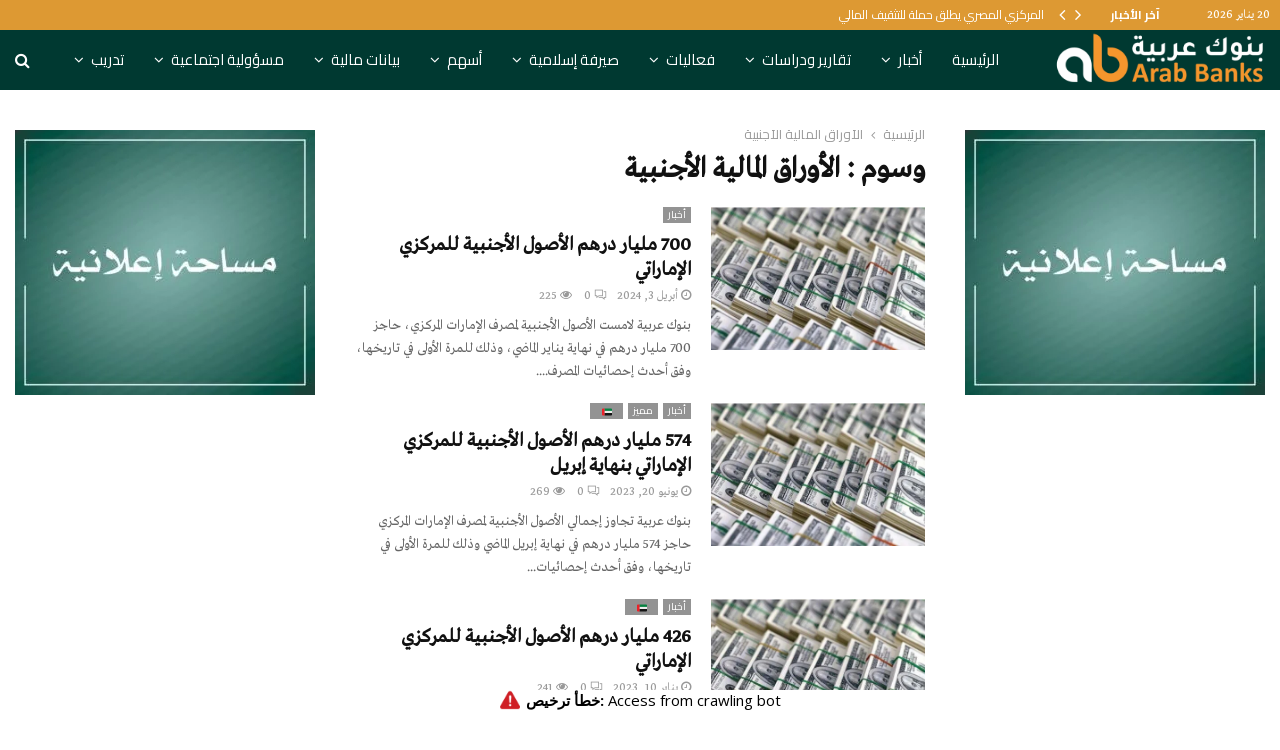

--- FILE ---
content_type: text/html; charset=UTF-8
request_url: https://arabbanks.net/tag/%D8%A7%D9%84%D8%A3%D9%88%D8%B1%D8%A7%D9%82-%D8%A7%D9%84%D9%85%D8%A7%D9%84%D9%8A%D8%A9-%D8%A7%D9%84%D8%A3%D8%AC%D9%86%D8%A8%D9%8A%D8%A9/
body_size: 48888
content:
<!DOCTYPE html>
<html dir="rtl" lang="ar">
<head>
   <!-- Global site tag (gtag.js) - Google Analytics -->
<script async src="https://www.googletagmanager.com/gtag/js?id=UA-186046479-1"></script>
<script>
  window.dataLayer = window.dataLayer || [];
  function gtag(){dataLayer.push(arguments);}
  gtag('js', new Date());

  gtag('config', 'UA-186046479-1');
</script>
	<meta charset="UTF-8">
		<meta name="viewport" content="width=device-width, initial-scale=1">
		<link rel="profile" href="http://gmpg.org/xfn/11">
	<meta name='robots' content='index, follow, max-image-preview:large, max-snippet:-1, max-video-preview:-1' />
	<style>img:is([sizes="auto" i], [sizes^="auto," i]) { contain-intrinsic-size: 3000px 1500px }</style>
	
	<!-- This site is optimized with the Yoast SEO plugin v21.2 - https://yoast.com/wordpress/plugins/seo/ -->
	<title>الأوراق المالية الأجنبية Archives - Arab Banks</title>
	<link rel="canonical" href="https://arabbanks.net/tag/الأوراق-المالية-الأجنبية/" />
	<meta property="og:locale" content="ar_AR" />
	<meta property="og:type" content="article" />
	<meta property="og:title" content="الأوراق المالية الأجنبية Archives - Arab Banks" />
	<meta property="og:url" content="https://arabbanks.net/tag/الأوراق-المالية-الأجنبية/" />
	<meta property="og:site_name" content="Arab Banks" />
	<meta name="twitter:card" content="summary_large_image" />
	<meta name="twitter:site" content="@BanksArab" />
	<script type="application/ld+json" class="yoast-schema-graph">{"@context":"https://schema.org","@graph":[{"@type":"CollectionPage","@id":"https://arabbanks.net/tag/%d8%a7%d9%84%d8%a3%d9%88%d8%b1%d8%a7%d9%82-%d8%a7%d9%84%d9%85%d8%a7%d9%84%d9%8a%d8%a9-%d8%a7%d9%84%d8%a3%d8%ac%d9%86%d8%a8%d9%8a%d8%a9/","url":"https://arabbanks.net/tag/%d8%a7%d9%84%d8%a3%d9%88%d8%b1%d8%a7%d9%82-%d8%a7%d9%84%d9%85%d8%a7%d9%84%d9%8a%d8%a9-%d8%a7%d9%84%d8%a3%d8%ac%d9%86%d8%a8%d9%8a%d8%a9/","name":"الأوراق المالية الأجنبية Archives - Arab Banks","isPartOf":{"@id":"https://arabbanks.net/#website"},"primaryImageOfPage":{"@id":"https://arabbanks.net/tag/%d8%a7%d9%84%d8%a3%d9%88%d8%b1%d8%a7%d9%82-%d8%a7%d9%84%d9%85%d8%a7%d9%84%d9%8a%d8%a9-%d8%a7%d9%84%d8%a3%d8%ac%d9%86%d8%a8%d9%8a%d8%a9/#primaryimage"},"image":{"@id":"https://arabbanks.net/tag/%d8%a7%d9%84%d8%a3%d9%88%d8%b1%d8%a7%d9%82-%d8%a7%d9%84%d9%85%d8%a7%d9%84%d9%8a%d8%a9-%d8%a7%d9%84%d8%a3%d8%ac%d9%86%d8%a8%d9%8a%d8%a9/#primaryimage"},"thumbnailUrl":"https://arabbanks.net/wp-content/uploads/2021/02/الأصول-الأجنبية-للقطاع-المصرفي.jpg","breadcrumb":{"@id":"https://arabbanks.net/tag/%d8%a7%d9%84%d8%a3%d9%88%d8%b1%d8%a7%d9%82-%d8%a7%d9%84%d9%85%d8%a7%d9%84%d9%8a%d8%a9-%d8%a7%d9%84%d8%a3%d8%ac%d9%86%d8%a8%d9%8a%d8%a9/#breadcrumb"},"inLanguage":"ar"},{"@type":"ImageObject","inLanguage":"ar","@id":"https://arabbanks.net/tag/%d8%a7%d9%84%d8%a3%d9%88%d8%b1%d8%a7%d9%82-%d8%a7%d9%84%d9%85%d8%a7%d9%84%d9%8a%d8%a9-%d8%a7%d9%84%d8%a3%d8%ac%d9%86%d8%a8%d9%8a%d8%a9/#primaryimage","url":"https://arabbanks.net/wp-content/uploads/2021/02/الأصول-الأجنبية-للقطاع-المصرفي.jpg","contentUrl":"https://arabbanks.net/wp-content/uploads/2021/02/الأصول-الأجنبية-للقطاع-المصرفي.jpg","width":600,"height":400},{"@type":"BreadcrumbList","@id":"https://arabbanks.net/tag/%d8%a7%d9%84%d8%a3%d9%88%d8%b1%d8%a7%d9%82-%d8%a7%d9%84%d9%85%d8%a7%d9%84%d9%8a%d8%a9-%d8%a7%d9%84%d8%a3%d8%ac%d9%86%d8%a8%d9%8a%d8%a9/#breadcrumb","itemListElement":[{"@type":"ListItem","position":1,"name":"الرئيسية","item":"https://arabbanks.net/"},{"@type":"ListItem","position":2,"name":"الأوراق المالية الأجنبية"}]},{"@type":"WebSite","@id":"https://arabbanks.net/#website","url":"https://arabbanks.net/","name":"Arab Banks","description":"Banking News Platform","publisher":{"@id":"https://arabbanks.net/#organization"},"potentialAction":[{"@type":"SearchAction","target":{"@type":"EntryPoint","urlTemplate":"https://arabbanks.net/?s={search_term_string}"},"query-input":"required name=search_term_string"}],"inLanguage":"ar"},{"@type":"Organization","@id":"https://arabbanks.net/#organization","name":"Arab Banks","url":"https://arabbanks.net/","logo":{"@type":"ImageObject","inLanguage":"ar","@id":"https://arabbanks.net/#/schema/logo/image/","url":"https://arabbanks.net/wp-content/uploads/2018/03/ablogo.png","contentUrl":"https://arabbanks.net/wp-content/uploads/2018/03/ablogo.png","width":745,"height":198,"caption":"Arab Banks"},"image":{"@id":"https://arabbanks.net/#/schema/logo/image/"},"sameAs":["https://www.facebook.com/ArabBanks.Net","https://twitter.com/BanksArab","https://www.linkedin.com/company/arabbanks/"]}]}</script>
	<!-- / Yoast SEO plugin. -->


<link rel='dns-prefetch' href='//fonts.googleapis.com' />
<link rel="alternate" type="application/rss+xml" title="Arab Banks &laquo; الخلاصة" href="https://arabbanks.net/feed/" />
<link rel="alternate" type="application/rss+xml" title="Arab Banks &laquo; الأوراق المالية الأجنبية خلاصة الوسوم" href="https://arabbanks.net/tag/%d8%a7%d9%84%d8%a3%d9%88%d8%b1%d8%a7%d9%82-%d8%a7%d9%84%d9%85%d8%a7%d9%84%d9%8a%d8%a9-%d8%a7%d9%84%d8%a3%d8%ac%d9%86%d8%a8%d9%8a%d8%a9/feed/" />
<link rel="amphtml" href="https://arabbanks.net/amp/tag/%d8%a7%d9%84%d8%a3%d9%88%d8%b1%d8%a7%d9%82-%d8%a7%d9%84%d9%85%d8%a7%d9%84%d9%8a%d8%a9-%d8%a7%d9%84%d8%a3%d8%ac%d9%86%d8%a8%d9%8a%d8%a9/"/>		<!-- This site uses the Google Analytics by MonsterInsights plugin v9.11.1 - Using Analytics tracking - https://www.monsterinsights.com/ -->
		<!-- Note: MonsterInsights is not currently configured on this site. The site owner needs to authenticate with Google Analytics in the MonsterInsights settings panel. -->
					<!-- No tracking code set -->
				<!-- / Google Analytics by MonsterInsights -->
		<script type="text/javascript">
/* <![CDATA[ */
window._wpemojiSettings = {"baseUrl":"https:\/\/s.w.org\/images\/core\/emoji\/15.0.3\/72x72\/","ext":".png","svgUrl":"https:\/\/s.w.org\/images\/core\/emoji\/15.0.3\/svg\/","svgExt":".svg","source":{"concatemoji":"https:\/\/arabbanks.net\/wp-includes\/js\/wp-emoji-release.min.js?ver=6.7.4"}};
/*! This file is auto-generated */
!function(i,n){var o,s,e;function c(e){try{var t={supportTests:e,timestamp:(new Date).valueOf()};sessionStorage.setItem(o,JSON.stringify(t))}catch(e){}}function p(e,t,n){e.clearRect(0,0,e.canvas.width,e.canvas.height),e.fillText(t,0,0);var t=new Uint32Array(e.getImageData(0,0,e.canvas.width,e.canvas.height).data),r=(e.clearRect(0,0,e.canvas.width,e.canvas.height),e.fillText(n,0,0),new Uint32Array(e.getImageData(0,0,e.canvas.width,e.canvas.height).data));return t.every(function(e,t){return e===r[t]})}function u(e,t,n){switch(t){case"flag":return n(e,"\ud83c\udff3\ufe0f\u200d\u26a7\ufe0f","\ud83c\udff3\ufe0f\u200b\u26a7\ufe0f")?!1:!n(e,"\ud83c\uddfa\ud83c\uddf3","\ud83c\uddfa\u200b\ud83c\uddf3")&&!n(e,"\ud83c\udff4\udb40\udc67\udb40\udc62\udb40\udc65\udb40\udc6e\udb40\udc67\udb40\udc7f","\ud83c\udff4\u200b\udb40\udc67\u200b\udb40\udc62\u200b\udb40\udc65\u200b\udb40\udc6e\u200b\udb40\udc67\u200b\udb40\udc7f");case"emoji":return!n(e,"\ud83d\udc26\u200d\u2b1b","\ud83d\udc26\u200b\u2b1b")}return!1}function f(e,t,n){var r="undefined"!=typeof WorkerGlobalScope&&self instanceof WorkerGlobalScope?new OffscreenCanvas(300,150):i.createElement("canvas"),a=r.getContext("2d",{willReadFrequently:!0}),o=(a.textBaseline="top",a.font="600 32px Arial",{});return e.forEach(function(e){o[e]=t(a,e,n)}),o}function t(e){var t=i.createElement("script");t.src=e,t.defer=!0,i.head.appendChild(t)}"undefined"!=typeof Promise&&(o="wpEmojiSettingsSupports",s=["flag","emoji"],n.supports={everything:!0,everythingExceptFlag:!0},e=new Promise(function(e){i.addEventListener("DOMContentLoaded",e,{once:!0})}),new Promise(function(t){var n=function(){try{var e=JSON.parse(sessionStorage.getItem(o));if("object"==typeof e&&"number"==typeof e.timestamp&&(new Date).valueOf()<e.timestamp+604800&&"object"==typeof e.supportTests)return e.supportTests}catch(e){}return null}();if(!n){if("undefined"!=typeof Worker&&"undefined"!=typeof OffscreenCanvas&&"undefined"!=typeof URL&&URL.createObjectURL&&"undefined"!=typeof Blob)try{var e="postMessage("+f.toString()+"("+[JSON.stringify(s),u.toString(),p.toString()].join(",")+"));",r=new Blob([e],{type:"text/javascript"}),a=new Worker(URL.createObjectURL(r),{name:"wpTestEmojiSupports"});return void(a.onmessage=function(e){c(n=e.data),a.terminate(),t(n)})}catch(e){}c(n=f(s,u,p))}t(n)}).then(function(e){for(var t in e)n.supports[t]=e[t],n.supports.everything=n.supports.everything&&n.supports[t],"flag"!==t&&(n.supports.everythingExceptFlag=n.supports.everythingExceptFlag&&n.supports[t]);n.supports.everythingExceptFlag=n.supports.everythingExceptFlag&&!n.supports.flag,n.DOMReady=!1,n.readyCallback=function(){n.DOMReady=!0}}).then(function(){return e}).then(function(){var e;n.supports.everything||(n.readyCallback(),(e=n.source||{}).concatemoji?t(e.concatemoji):e.wpemoji&&e.twemoji&&(t(e.twemoji),t(e.wpemoji)))}))}((window,document),window._wpemojiSettings);
/* ]]> */
</script>

<style id='wp-emoji-styles-inline-css' type='text/css'>

	img.wp-smiley, img.emoji {
		display: inline !important;
		border: none !important;
		box-shadow: none !important;
		height: 1em !important;
		width: 1em !important;
		margin: 0 0.07em !important;
		vertical-align: -0.1em !important;
		background: none !important;
		padding: 0 !important;
	}
</style>
<link rel='stylesheet' id='wp-block-library-rtl-css' href='https://arabbanks.net/wp-includes/css/dist/block-library/style-rtl.min.css?ver=6.7.4' type='text/css' media='all' />
<style id='wp-block-library-theme-inline-css' type='text/css'>
.wp-block-audio :where(figcaption){color:#555;font-size:13px;text-align:center}.is-dark-theme .wp-block-audio :where(figcaption){color:#ffffffa6}.wp-block-audio{margin:0 0 1em}.wp-block-code{border:1px solid #ccc;border-radius:4px;font-family:Menlo,Consolas,monaco,monospace;padding:.8em 1em}.wp-block-embed :where(figcaption){color:#555;font-size:13px;text-align:center}.is-dark-theme .wp-block-embed :where(figcaption){color:#ffffffa6}.wp-block-embed{margin:0 0 1em}.blocks-gallery-caption{color:#555;font-size:13px;text-align:center}.is-dark-theme .blocks-gallery-caption{color:#ffffffa6}:root :where(.wp-block-image figcaption){color:#555;font-size:13px;text-align:center}.is-dark-theme :root :where(.wp-block-image figcaption){color:#ffffffa6}.wp-block-image{margin:0 0 1em}.wp-block-pullquote{border-bottom:4px solid;border-top:4px solid;color:currentColor;margin-bottom:1.75em}.wp-block-pullquote cite,.wp-block-pullquote footer,.wp-block-pullquote__citation{color:currentColor;font-size:.8125em;font-style:normal;text-transform:uppercase}.wp-block-quote{border-left:.25em solid;margin:0 0 1.75em;padding-left:1em}.wp-block-quote cite,.wp-block-quote footer{color:currentColor;font-size:.8125em;font-style:normal;position:relative}.wp-block-quote:where(.has-text-align-right){border-left:none;border-right:.25em solid;padding-left:0;padding-right:1em}.wp-block-quote:where(.has-text-align-center){border:none;padding-left:0}.wp-block-quote.is-large,.wp-block-quote.is-style-large,.wp-block-quote:where(.is-style-plain){border:none}.wp-block-search .wp-block-search__label{font-weight:700}.wp-block-search__button{border:1px solid #ccc;padding:.375em .625em}:where(.wp-block-group.has-background){padding:1.25em 2.375em}.wp-block-separator.has-css-opacity{opacity:.4}.wp-block-separator{border:none;border-bottom:2px solid;margin-left:auto;margin-right:auto}.wp-block-separator.has-alpha-channel-opacity{opacity:1}.wp-block-separator:not(.is-style-wide):not(.is-style-dots){width:100px}.wp-block-separator.has-background:not(.is-style-dots){border-bottom:none;height:1px}.wp-block-separator.has-background:not(.is-style-wide):not(.is-style-dots){height:2px}.wp-block-table{margin:0 0 1em}.wp-block-table td,.wp-block-table th{word-break:normal}.wp-block-table :where(figcaption){color:#555;font-size:13px;text-align:center}.is-dark-theme .wp-block-table :where(figcaption){color:#ffffffa6}.wp-block-video :where(figcaption){color:#555;font-size:13px;text-align:center}.is-dark-theme .wp-block-video :where(figcaption){color:#ffffffa6}.wp-block-video{margin:0 0 1em}:root :where(.wp-block-template-part.has-background){margin-bottom:0;margin-top:0;padding:1.25em 2.375em}
</style>
<style id='classic-theme-styles-inline-css' type='text/css'>
/*! This file is auto-generated */
.wp-block-button__link{color:#fff;background-color:#32373c;border-radius:9999px;box-shadow:none;text-decoration:none;padding:calc(.667em + 2px) calc(1.333em + 2px);font-size:1.125em}.wp-block-file__button{background:#32373c;color:#fff;text-decoration:none}
</style>
<style id='global-styles-inline-css' type='text/css'>
:root{--wp--preset--aspect-ratio--square: 1;--wp--preset--aspect-ratio--4-3: 4/3;--wp--preset--aspect-ratio--3-4: 3/4;--wp--preset--aspect-ratio--3-2: 3/2;--wp--preset--aspect-ratio--2-3: 2/3;--wp--preset--aspect-ratio--16-9: 16/9;--wp--preset--aspect-ratio--9-16: 9/16;--wp--preset--color--black: #000000;--wp--preset--color--cyan-bluish-gray: #abb8c3;--wp--preset--color--white: #ffffff;--wp--preset--color--pale-pink: #f78da7;--wp--preset--color--vivid-red: #cf2e2e;--wp--preset--color--luminous-vivid-orange: #ff6900;--wp--preset--color--luminous-vivid-amber: #fcb900;--wp--preset--color--light-green-cyan: #7bdcb5;--wp--preset--color--vivid-green-cyan: #00d084;--wp--preset--color--pale-cyan-blue: #8ed1fc;--wp--preset--color--vivid-cyan-blue: #0693e3;--wp--preset--color--vivid-purple: #9b51e0;--wp--preset--gradient--vivid-cyan-blue-to-vivid-purple: linear-gradient(135deg,rgba(6,147,227,1) 0%,rgb(155,81,224) 100%);--wp--preset--gradient--light-green-cyan-to-vivid-green-cyan: linear-gradient(135deg,rgb(122,220,180) 0%,rgb(0,208,130) 100%);--wp--preset--gradient--luminous-vivid-amber-to-luminous-vivid-orange: linear-gradient(135deg,rgba(252,185,0,1) 0%,rgba(255,105,0,1) 100%);--wp--preset--gradient--luminous-vivid-orange-to-vivid-red: linear-gradient(135deg,rgba(255,105,0,1) 0%,rgb(207,46,46) 100%);--wp--preset--gradient--very-light-gray-to-cyan-bluish-gray: linear-gradient(135deg,rgb(238,238,238) 0%,rgb(169,184,195) 100%);--wp--preset--gradient--cool-to-warm-spectrum: linear-gradient(135deg,rgb(74,234,220) 0%,rgb(151,120,209) 20%,rgb(207,42,186) 40%,rgb(238,44,130) 60%,rgb(251,105,98) 80%,rgb(254,248,76) 100%);--wp--preset--gradient--blush-light-purple: linear-gradient(135deg,rgb(255,206,236) 0%,rgb(152,150,240) 100%);--wp--preset--gradient--blush-bordeaux: linear-gradient(135deg,rgb(254,205,165) 0%,rgb(254,45,45) 50%,rgb(107,0,62) 100%);--wp--preset--gradient--luminous-dusk: linear-gradient(135deg,rgb(255,203,112) 0%,rgb(199,81,192) 50%,rgb(65,88,208) 100%);--wp--preset--gradient--pale-ocean: linear-gradient(135deg,rgb(255,245,203) 0%,rgb(182,227,212) 50%,rgb(51,167,181) 100%);--wp--preset--gradient--electric-grass: linear-gradient(135deg,rgb(202,248,128) 0%,rgb(113,206,126) 100%);--wp--preset--gradient--midnight: linear-gradient(135deg,rgb(2,3,129) 0%,rgb(40,116,252) 100%);--wp--preset--font-size--small: 14px;--wp--preset--font-size--medium: 20px;--wp--preset--font-size--large: 32px;--wp--preset--font-size--x-large: 42px;--wp--preset--font-size--normal: 16px;--wp--preset--font-size--huge: 42px;--wp--preset--spacing--20: 0.44rem;--wp--preset--spacing--30: 0.67rem;--wp--preset--spacing--40: 1rem;--wp--preset--spacing--50: 1.5rem;--wp--preset--spacing--60: 2.25rem;--wp--preset--spacing--70: 3.38rem;--wp--preset--spacing--80: 5.06rem;--wp--preset--shadow--natural: 6px 6px 9px rgba(0, 0, 0, 0.2);--wp--preset--shadow--deep: 12px 12px 50px rgba(0, 0, 0, 0.4);--wp--preset--shadow--sharp: 6px 6px 0px rgba(0, 0, 0, 0.2);--wp--preset--shadow--outlined: 6px 6px 0px -3px rgba(255, 255, 255, 1), 6px 6px rgba(0, 0, 0, 1);--wp--preset--shadow--crisp: 6px 6px 0px rgba(0, 0, 0, 1);}:where(.is-layout-flex){gap: 0.5em;}:where(.is-layout-grid){gap: 0.5em;}body .is-layout-flex{display: flex;}.is-layout-flex{flex-wrap: wrap;align-items: center;}.is-layout-flex > :is(*, div){margin: 0;}body .is-layout-grid{display: grid;}.is-layout-grid > :is(*, div){margin: 0;}:where(.wp-block-columns.is-layout-flex){gap: 2em;}:where(.wp-block-columns.is-layout-grid){gap: 2em;}:where(.wp-block-post-template.is-layout-flex){gap: 1.25em;}:where(.wp-block-post-template.is-layout-grid){gap: 1.25em;}.has-black-color{color: var(--wp--preset--color--black) !important;}.has-cyan-bluish-gray-color{color: var(--wp--preset--color--cyan-bluish-gray) !important;}.has-white-color{color: var(--wp--preset--color--white) !important;}.has-pale-pink-color{color: var(--wp--preset--color--pale-pink) !important;}.has-vivid-red-color{color: var(--wp--preset--color--vivid-red) !important;}.has-luminous-vivid-orange-color{color: var(--wp--preset--color--luminous-vivid-orange) !important;}.has-luminous-vivid-amber-color{color: var(--wp--preset--color--luminous-vivid-amber) !important;}.has-light-green-cyan-color{color: var(--wp--preset--color--light-green-cyan) !important;}.has-vivid-green-cyan-color{color: var(--wp--preset--color--vivid-green-cyan) !important;}.has-pale-cyan-blue-color{color: var(--wp--preset--color--pale-cyan-blue) !important;}.has-vivid-cyan-blue-color{color: var(--wp--preset--color--vivid-cyan-blue) !important;}.has-vivid-purple-color{color: var(--wp--preset--color--vivid-purple) !important;}.has-black-background-color{background-color: var(--wp--preset--color--black) !important;}.has-cyan-bluish-gray-background-color{background-color: var(--wp--preset--color--cyan-bluish-gray) !important;}.has-white-background-color{background-color: var(--wp--preset--color--white) !important;}.has-pale-pink-background-color{background-color: var(--wp--preset--color--pale-pink) !important;}.has-vivid-red-background-color{background-color: var(--wp--preset--color--vivid-red) !important;}.has-luminous-vivid-orange-background-color{background-color: var(--wp--preset--color--luminous-vivid-orange) !important;}.has-luminous-vivid-amber-background-color{background-color: var(--wp--preset--color--luminous-vivid-amber) !important;}.has-light-green-cyan-background-color{background-color: var(--wp--preset--color--light-green-cyan) !important;}.has-vivid-green-cyan-background-color{background-color: var(--wp--preset--color--vivid-green-cyan) !important;}.has-pale-cyan-blue-background-color{background-color: var(--wp--preset--color--pale-cyan-blue) !important;}.has-vivid-cyan-blue-background-color{background-color: var(--wp--preset--color--vivid-cyan-blue) !important;}.has-vivid-purple-background-color{background-color: var(--wp--preset--color--vivid-purple) !important;}.has-black-border-color{border-color: var(--wp--preset--color--black) !important;}.has-cyan-bluish-gray-border-color{border-color: var(--wp--preset--color--cyan-bluish-gray) !important;}.has-white-border-color{border-color: var(--wp--preset--color--white) !important;}.has-pale-pink-border-color{border-color: var(--wp--preset--color--pale-pink) !important;}.has-vivid-red-border-color{border-color: var(--wp--preset--color--vivid-red) !important;}.has-luminous-vivid-orange-border-color{border-color: var(--wp--preset--color--luminous-vivid-orange) !important;}.has-luminous-vivid-amber-border-color{border-color: var(--wp--preset--color--luminous-vivid-amber) !important;}.has-light-green-cyan-border-color{border-color: var(--wp--preset--color--light-green-cyan) !important;}.has-vivid-green-cyan-border-color{border-color: var(--wp--preset--color--vivid-green-cyan) !important;}.has-pale-cyan-blue-border-color{border-color: var(--wp--preset--color--pale-cyan-blue) !important;}.has-vivid-cyan-blue-border-color{border-color: var(--wp--preset--color--vivid-cyan-blue) !important;}.has-vivid-purple-border-color{border-color: var(--wp--preset--color--vivid-purple) !important;}.has-vivid-cyan-blue-to-vivid-purple-gradient-background{background: var(--wp--preset--gradient--vivid-cyan-blue-to-vivid-purple) !important;}.has-light-green-cyan-to-vivid-green-cyan-gradient-background{background: var(--wp--preset--gradient--light-green-cyan-to-vivid-green-cyan) !important;}.has-luminous-vivid-amber-to-luminous-vivid-orange-gradient-background{background: var(--wp--preset--gradient--luminous-vivid-amber-to-luminous-vivid-orange) !important;}.has-luminous-vivid-orange-to-vivid-red-gradient-background{background: var(--wp--preset--gradient--luminous-vivid-orange-to-vivid-red) !important;}.has-very-light-gray-to-cyan-bluish-gray-gradient-background{background: var(--wp--preset--gradient--very-light-gray-to-cyan-bluish-gray) !important;}.has-cool-to-warm-spectrum-gradient-background{background: var(--wp--preset--gradient--cool-to-warm-spectrum) !important;}.has-blush-light-purple-gradient-background{background: var(--wp--preset--gradient--blush-light-purple) !important;}.has-blush-bordeaux-gradient-background{background: var(--wp--preset--gradient--blush-bordeaux) !important;}.has-luminous-dusk-gradient-background{background: var(--wp--preset--gradient--luminous-dusk) !important;}.has-pale-ocean-gradient-background{background: var(--wp--preset--gradient--pale-ocean) !important;}.has-electric-grass-gradient-background{background: var(--wp--preset--gradient--electric-grass) !important;}.has-midnight-gradient-background{background: var(--wp--preset--gradient--midnight) !important;}.has-small-font-size{font-size: var(--wp--preset--font-size--small) !important;}.has-medium-font-size{font-size: var(--wp--preset--font-size--medium) !important;}.has-large-font-size{font-size: var(--wp--preset--font-size--large) !important;}.has-x-large-font-size{font-size: var(--wp--preset--font-size--x-large) !important;}
:where(.wp-block-post-template.is-layout-flex){gap: 1.25em;}:where(.wp-block-post-template.is-layout-grid){gap: 1.25em;}
:where(.wp-block-columns.is-layout-flex){gap: 2em;}:where(.wp-block-columns.is-layout-grid){gap: 2em;}
:root :where(.wp-block-pullquote){font-size: 1.5em;line-height: 1.6;}
</style>
<link rel='stylesheet' id='arabbanks-style-fix-css' href='https://arabbanks.net/wp-content/plugins/arabbanks/assets/css/arabbanks.css?ver=6.7.4' type='text/css' media='all' />
<link rel='stylesheet' id='contact-form-7-css' href='https://arabbanks.net/wp-content/plugins/contact-form-7/includes/css/styles.css?ver=6.1.4' type='text/css' media='all' />
<link rel='stylesheet' id='contact-form-7-rtl-css' href='https://arabbanks.net/wp-content/plugins/contact-form-7/includes/css/styles-rtl.css?ver=6.1.4' type='text/css' media='all' />
<link rel='stylesheet' id='msw-vendor-css' href='https://arabbanks.net/wp-content/plugins/massive-stock-widgets/assets/public/css/vendor.min.css?ver=1.3.8' type='text/css' media='all' />
<link rel='stylesheet' id='msw-style-css' href='https://arabbanks.net/wp-content/plugins/massive-stock-widgets/assets/public/css/style.css?ver=1.3.8' type='text/css' media='all' />
<link rel='stylesheet' id='pencisc-css' href='https://arabbanks.net/wp-content/plugins/penci-framework/assets/css/single-shortcode.css?ver=6.7.4' type='text/css' media='all' />
<link rel='stylesheet' id='penci-oswald-css' href='//fonts.googleapis.com/css?family=Oswald%3A400&#038;ver=6.7.4' type='text/css' media='all' />
<link rel='stylesheet' id='parent-style-css' href='https://arabbanks.net/wp-content/themes/pennews/style.css?ver=6.7.4' type='text/css' media='all' />
<link rel='stylesheet' id='penci-style-child-css' href='https://arabbanks.net/wp-content/themes/pennews-child/style.css?ver=10.0.12' type='text/css' media='all' />
<link rel='stylesheet' id='penci-font-awesome-css' href='https://arabbanks.net/wp-content/themes/pennews/css/font-awesome.min.css?ver=4.5.2' type='text/css' media='all' />
<link rel='stylesheet' id='penci-fonts-css' href='//fonts.googleapis.com/css?family=Roboto%3A300%2C300italic%2C400%2C400italic%2C500%2C500italic%2C700%2C700italic%2C800%2C800italic%7CMukta+Vaani%3A300%2C300italic%2C400%2C400italic%2C500%2C500italic%2C700%2C700italic%2C800%2C800italic%7COswald%3A300%2C300italic%2C400%2C400italic%2C500%2C500italic%2C700%2C700italic%2C800%2C800italic%7CTeko%3A300%2C300italic%2C400%2C400italic%2C500%2C500italic%2C700%2C700italic%2C800%2C800italic%7CCairo%3A300%2C300italic%2C400%2C400italic%2C500%2C500italic%2C700%2C700italic%2C800%2C800italic%7CGreta_Arabic_Regular%3A300%2C300italic%2C400%2C400italic%2C500%2C500italic%2C700%2C700italic%2C800%2C800italic%7CBiryani%3A300%2C300italic%2C400%2C400italic%2C500%2C500italic%2C700%2C700italic%2C800%2C800italic%7CMerriweather+Sans%3A300%2C300italic%2C400%2C400italic%2C500%2C500italic%2C700%2C700italic%2C800%2C800italic%3A300%2C300italic%2C400%2C400italic%2C500%2C500italic%2C700%2C700italic%2C800%2C800italic%26subset%3Dcyrillic%2Ccyrillic-ext%2Cgreek%2Cgreek-ext%2Clatin-ext' type='text/css' media='all' />
<link rel='stylesheet' id='penci-portfolio-css' href='https://arabbanks.net/wp-content/themes/pennews/css/portfolio.css?ver=6.5.7' type='text/css' media='all' />
<link rel='stylesheet' id='penci-recipe-css' href='https://arabbanks.net/wp-content/themes/pennews/css/recipe.css?ver=6.5.7' type='text/css' media='all' />
<link rel='stylesheet' id='penci-review-css' href='https://arabbanks.net/wp-content/themes/pennews/css/review.css?ver=6.5.7' type='text/css' media='all' />
<link rel='stylesheet' id='penci-style-css' href='https://arabbanks.net/wp-content/themes/pennews-child/style.css?ver=6.5.7' type='text/css' media='all' />
<style id='penci-style-inline-css' type='text/css'>
 @font-face {font-family: "Greta_Arabic_Regular";src: local("Greta_Arabic_Regular"), url("https://arabbanks.net/wp-content/uploads/2020/05/Greta_Arabic_Regular.woff") format("woff");}.penci-block-vc.style-title-13:not(.footer-widget).style-title-center .penci-block-heading {border-right: 10px solid transparent; border-left: 10px solid transparent; }.site-branding h1, .site-branding h2 {margin: 0;}.penci-schema-markup { display: none !important; }.penci-entry-media .twitter-video { max-width: none !important; margin: 0 !important; }.penci-entry-media .fb-video { margin-bottom: 0; }.penci-entry-media .post-format-meta > iframe { vertical-align: top; }.penci-single-style-6 .penci-entry-media-top.penci-video-format-dailymotion:after, .penci-single-style-6 .penci-entry-media-top.penci-video-format-facebook:after, .penci-single-style-6 .penci-entry-media-top.penci-video-format-vimeo:after, .penci-single-style-6 .penci-entry-media-top.penci-video-format-twitter:after, .penci-single-style-7 .penci-entry-media-top.penci-video-format-dailymotion:after, .penci-single-style-7 .penci-entry-media-top.penci-video-format-facebook:after, .penci-single-style-7 .penci-entry-media-top.penci-video-format-vimeo:after, .penci-single-style-7 .penci-entry-media-top.penci-video-format-twitter:after { content: none; } .penci-single-style-5 .penci-entry-media.penci-video-format-dailymotion:after, .penci-single-style-5 .penci-entry-media.penci-video-format-facebook:after, .penci-single-style-5 .penci-entry-media.penci-video-format-vimeo:after, .penci-single-style-5 .penci-entry-media.penci-video-format-twitter:after { content: none; }@media screen and (max-width: 960px) { .penci-insta-thumb ul.thumbnails.penci_col_5 li, .penci-insta-thumb ul.thumbnails.penci_col_6 li { width: 33.33% !important; } .penci-insta-thumb ul.thumbnails.penci_col_7 li, .penci-insta-thumb ul.thumbnails.penci_col_8 li, .penci-insta-thumb ul.thumbnails.penci_col_9 li, .penci-insta-thumb ul.thumbnails.penci_col_10 li { width: 25% !important; } }.site-header.header--s12 .penci-menu-toggle-wapper,.site-header.header--s12 .header__social-search { flex: 1; }.site-header.header--s5 .site-branding {  padding-right: 0;margin-right: 40px; }.penci-block_37 .penci_post-meta { padding-top: 8px; }.penci-block_37 .penci-post-excerpt + .penci_post-meta { padding-top: 0; }.penci-hide-text-votes { display: none; }.penci-usewr-review {  border-top: 1px solid #ececec; }.penci-review-score {top: 5px; position: relative; }.penci-social-counter.penci-social-counter--style-3 .penci-social__empty a, .penci-social-counter.penci-social-counter--style-4 .penci-social__empty a, .penci-social-counter.penci-social-counter--style-5 .penci-social__empty a, .penci-social-counter.penci-social-counter--style-6 .penci-social__empty a { display: flex; justify-content: center; align-items: center; }.penci-block-error { padding: 0 20px 20px; }@media screen and (min-width: 1240px){ .penci_dis_padding_bw .penci-content-main.penci-col-4:nth-child(3n+2) { padding-right: 15px; padding-left: 15px; }}.bos_searchbox_widget_class.penci-vc-column-1 #flexi_searchbox #b_searchboxInc .b_submitButton_wrapper{ padding-top: 10px; padding-bottom: 10px; }.mfp-image-holder .mfp-close, .mfp-iframe-holder .mfp-close { background: transparent; border-color: transparent; }h1, h2, h3, h4, h5, h6,.error404 .page-title,
		.error404 .penci-block-vc .penci-block__title, .footer__bottom.style-2 .block-title {font-family: 'Greta_Arabic_Regular'}h1, h2, h3, h4, h5, h6,.error404 .page-title,
		 .error404 .penci-block-vc .penci-block__title, .product_list_widget .product-title, .footer__bottom.style-2 .block-title {font-weight: 700}.penci-block-vc .penci-block__title, .penci-menu-hbg .penci-block-vc .penci-block__title, .penci-menu-hbg-widgets .menu-hbg-title{ font-family:'Greta_Arabic_Regular'; }body, button, input, select, textarea,.woocommerce ul.products li.product .button,#site-navigation .penci-megamenu .penci-mega-thumbnail .mega-cat-name{font-family: 'Greta_Arabic_Regular'}.site-content, .page-template-full-width.penci-block-pagination .site-content{ margin-bottom:18px; }.penci-topbar{ background-color:#dd9933 ; }.penci-topbar,.penci-topbar a, .penci-topbar ul li a{ color:#ffffff ; }.penci-topbar a:hover , .penci-topbar ul li a:hover{ color:#003931 !important; }.topbar__social-media a:hover{ color:#003931 ; }.penci-topbar ul.menu li ul.sub-menu li a:hover{ color:#003931 ; }.penci-topbar .topbar__trending .headline-title{ background-color:#dd9933 ; }.penci-topbar .topbar__trending .headline-title{ color:#ffffff ; }.site-description{ font-family: 'Biryani', sans-serif; }.main-navigation a,.mobile-sidebar .primary-menu-mobile li a, .penci-menu-hbg .primary-menu-mobile li a{ font-family: 'Cairo', sans-serif; }.main-navigation a,.mobile-sidebar .primary-menu-mobile li a, .penci-menu-hbg .primary-menu-mobile li a{ font-weight: 400; }.main-navigation > ul:not(.children) > li > a{ font-size: 15px; }#site-navigation .penci-megamenu .penci-mega-child-categories a{ font-size: 13px; }#site-navigation .penci-megamenu .penci-mega-date{ font-size: 12px; }.penci-archive .penci-archive__content .penci-post-item .entry-title{ font-size:20px; }.penci-archive .penci-archive__list_posts .penci-cat-links a{ background-color: #939393; }.penci-block-vc-pag  .penci-archive__list_posts .penci-post-item .entry-title{ font-size:20px; }.penci-pmore-link .more-link{ font-family:'Cairo', sans-serif; }.penci-portfolio-wrap{ margin-left: 0px; margin-right: 0px; }.penci-portfolio-wrap .portfolio-item{ padding-left: 0px; padding-right: 0px; margin-bottom:0px; }.penci-menu-hbg-widgets .menu-hbg-title { font-family:'Merriweather Sans', sans-serif }
		.woocommerce div.product .related > h2,.woocommerce div.product .upsells > h2,
		.post-title-box .post-box-title,.site-content #respond h3,.site-content .widget-title,
		.site-content .widgettitle,
		body.page-template-full-width.page-paged-2 .site-content .widget.penci-block-vc .penci-block__title,
		body:not( .page-template-full-width ) .site-content .widget.penci-block-vc .penci-block__title{ font-size:14px !important;font-weight:700 !important;font-family:'Merriweather Sans', sans-serif !important; }#footer__sidebars.footer__sidebars{padding-bottom: 40px;}.site-footer .penci-block-vc .penci-block__title{ font-size:14px;font-weight:700;font-family:'Cairo', sans-serif; }.site-footer .penci-footer-text-wrap { font-size:14px;}.site-info{font-size:16px;}.footer__logo a,.footer__logo img{ max-width:214px;}.penci-popup-login-register .penci-login-container a:hover{ color:#dd9933 ; }.penci-popup-login-register .penci-login-container .penci-login input[type="submit"]{ background-color:#dd9933 ; }body{ background-color: #fff; }
		.penci-ajax-search-results .ajax-loading:before,
		.show-search .show-search__content,
		div.bbp-template-notice, div.indicator-hint,	
		.widget select,select, pre,.wpb_text_column,
		.single .penci-content-post, .page .penci-content-post,
		.forum-archive .penci-content-post,
		.penci-block-vc,.penci-archive__content,.error404 .not-found,.ajax-loading:before{ background-color:#ffffff }
		.penci-block-vc.style-title-11:not(.footer-widget) .penci-block__title a,
		.penci-block-vc.style-title-11:not(.footer-widget) .penci-block__title span, 
		.penci-block-vc.style-title-11:not(.footer-widget) .penci-subcat-filter, 
		.penci-block-vc.style-title-11:not(.footer-widget) .penci-slider-nav{ background-color:#ffffff }.penci-archive .entry-meta,.penci-archive .entry-meta a,

			.penci-inline-related-posts .penci_post-meta, .penci__general-meta .penci_post-meta, 
			.penci-block_video.style-1 .penci_post-meta, .penci-block_video.style-7 .penci_post-meta,
			.penci_breadcrumbs a, .penci_breadcrumbs span,.penci_breadcrumbs i,
			.error404 .page-content,
			.woocommerce .comment-form p.stars a,
			.woocommerce .woocommerce-ordering, .woocommerce .woocommerce-result-count,
			.woocommerce #reviews #comments ol.commentlist li .comment-text .meta,
			.penci-entry-meta,#wp-calendar caption,.penci-post-pagination span,
			.penci-archive .entry-meta span{ color:#999999 }
		.site-main .element-media-controls a, .entry-content .element-media-controls a,
		    .penci-portfolio-below_img .inner-item-portfolio .portfolio-desc h3,
			.post-entry .penci-portfolio-filter ul li a, .penci-portfolio-filter ul li a,
			.widget_display_stats dt, .widget_display_stats dd,
			#wp-calendar tbody td a,
			.widget.widget_display_replies a,
			.post-entry .penci-portfolio-filter ul li.active a, .penci-portfolio-filter ul li.active a,
			.woocommerce div.product .woocommerce-tabs ul.tabs li a,
			.woocommerce ul.products li.product h3, .woocommerce ul.products li.product .woocommerce-loop-product__title,
			.woocommerce table.shop_table td.product-name a,
			input[type="text"], input[type="email"], input[type="url"], input[type="password"],
			input[type="search"], input[type="number"], input[type="tel"], input[type="range"], input[type="date"],
			input[type="month"], input[type="week"], input[type="time"], input[type="datetime"], input[type="datetime-local"], input[type="color"], textarea,
			.error404 .page-content .search-form .search-submit,.penci-no-results .search-form .search-submit,.error404 .page-content a,
			a,.widget a,.penci-block-vc .penci-block__title a, .penci-block-vc .penci-block__title span,
			.penci-page-title, .penci-entry-title,.woocommerce .page-title,
			.penci-recipe-index-wrap .penci-recipe-index-title a,
			.penci-social-buttons .penci-social-share-text,
			.woocommerce div.product .product_title,
			.penci-post-pagination h5 a,
			.woocommerce div.product .woocommerce-tabs .panel > h2:first-child, .woocommerce div.product .woocommerce-tabs .panel #reviews #comments h2,
			.woocommerce div.product .woocommerce-tabs .panel #respond .comment-reply-title,
			.woocommerce #reviews #comments ol.commentlist li .comment-text .meta strong,
			.woocommerce div.product .related > h2, .woocommerce div.product .upsells > h2,
			.penci-author-content .author-social,
			.forum-archive .penci-entry-title,
			#bbpress-forums li.bbp-body ul.forum li.bbp-forum-info a,
			.woocommerce div.product .entry-summary div[itemprop="description"] h2, .woocommerce div.product .woocommerce-tabs #tab-description h2,
			.widget.widget_recent_entries li a, .widget.widget_recent_comments li a, .widget.widget_meta li a,
			.penci-pagination:not(.penci-ajax-more) a, .penci-pagination:not(.penci-ajax-more) span{ color:#111111 }div.wpforms-container .wpforms-form input[type=date],div.wpforms-container .wpforms-form input[type=datetime],div.wpforms-container .wpforms-form input[type=datetime-local],div.wpforms-container .wpforms-form input[type=email],div.wpforms-container .wpforms-form input[type=month],div.wpforms-container .wpforms-form input[type=number],div.wpforms-container .wpforms-form input[type=password],div.wpforms-container .wpforms-form input[type=range],div.wpforms-container .wpforms-form input[type=search],div.wpforms-container .wpforms-form input[type=tel],div.wpforms-container .wpforms-form input[type=text],div.wpforms-container .wpforms-form input[type=time],div.wpforms-container .wpforms-form input[type=url],div.wpforms-container .wpforms-form input[type=week],div.wpforms-container .wpforms-form select,div.wpforms-container .wpforms-form textarea{ color: #111111 }
		h1, h2, h3, h4, h5, h6,.penci-userreview-author,.penci-review-metas .penci-review-meta i,
		.entry-content h1, .entry-content h2, .entry-content h3, .entry-content h4,
		.entry-content h5, .entry-content h6, .comment-content h1, .comment-content h2,
		.comment-content h3, .comment-content h4, .comment-content h5, .comment-content h6,
		.penci-inline-related-posts .penci-irp-heading{ color:#111111 }.site-main .frontend-form-container .element-media-file,.site-main .frontend-form-container .element-media,.site-main .frontend-item-container .select2.select2-container .select2-selection.select-with-search-container,.site-main .frontend-item-container input[type="text"],.site-main .frontend-item-container input[type="email"],.site-main .frontend-item-container input[type="url"],.site-main .frontend-item-container textarea,.site-main .frontend-item-container select{ border-color: #dedede }
			.site-header,
			.buddypress-wrap .select-wrap,
			.penci-post-blog-classic,
			.activity-list.bp-list,
			.penci-team_memebers .penci-team_item__content,
			.penci-author-box-wrap,
			.about-widget .about-me-heading:before,
			#buddypress .wp-editor-container,
			#bbpress-forums .bbp-forums-list,
			div.bbp-forum-header, div.bbp-topic-header, div.bbp-reply-header,
			.activity-list li.bbp_topic_create .activity-content .activity-inner,
			.rtl .activity-list li.bbp_reply_create .activity-content .activity-inner,
			#drag-drop-area,
			.bp-avatar-nav ul.avatar-nav-items li.current,
			.bp-avatar-nav ul,
			.site-main .bbp-pagination-links a, .site-main .bbp-pagination-links span.current,
			.bbpress  .wp-editor-container,
			.penci-ajax-search-results-wrapper,
			.show-search .search-field,
			.show-search .show-search__content,
			.penci-viewall-results,
			.penci-subcat-list .flexMenu-viewMore .flexMenu-popup,
			.penci-owl-carousel-style .owl-dot span,
			.penci-owl-carousel-slider .owl-dot span,
			.woocommerce-cart table.cart td.actions .coupon .input-text,
			.blog-boxed .penci-archive__content .article_content,
			.penci-block_28 .block28_first_item:not(.hide-border),
			.penci-mul-comments-wrapper .penci-tab-nav,
			.penci-recipe,.penci-recipe-heading,.penci-recipe-ingredients,.penci-recipe-notes,
			.wp-block-yoast-faq-block .schema-faq-section,
			.wp-block-yoast-how-to-block ol.schema-how-to-steps,
			.wp-block-pullquote,
			.wrapper-penci-recipe .penci-recipe-ingredients
			{ border-color:#dedede }
		    blockquote:not(.wp-block-quote):before, q:before,   
		    blockquote:not(.wp-block-quote):after, q:after, blockquote.style-3:before,
			.penci-block-vc.style-title-10:not(.footer-widget) .penci-block-heading:after
			{ background-color:#dedede }
			.penci-block-vc.style-title-10:not(.footer-widget) .penci-block-heading,
			.wrapper-penci-review, .penci-review-container.penci-review-count,.penci-usewr-review,
			.widget .tagcloud a,.widget.widget_recent_entries li, .widget.widget_recent_comments li, .widget.widget_meta li,
		    .penci-inline-related-posts,
		    .penci_dark_layout .site-main #buddypress div.item-list-tabs:not(#subnav),
			code,abbr, acronym,fieldset,hr,#bbpress-forums div.bbp-the-content-wrapper textarea.bbp-the-content,
			.penci-pagination:not(.penci-ajax-more) a, .penci-pagination:not(.penci-ajax-more) span,
			th,td,#wp-calendar tbody td{ border-color:#dedede }
			.site-main #bbpress-forums li.bbp-body ul.forum,
			.site-main #bbpress-forums li.bbp-body ul.topic,#bbpress-forums li.bbp-footer,
			#bbpress-forums div.bbp-template-notice.info,
			.bbp-pagination-links a, .bbp-pagination-links span.current,
			.site-main #buddypress .standard-form textarea,
			.site-main #buddypress .standard-form input[type=text], .site-main #buddypress .standard-form input[type=color], 
			.site-main #buddypress .standard-form input[type=date], .site-main #buddypress .standard-form input[type=datetime],
			.site-main #buddypress .standard-form input[type=datetime-local], .site-main #buddypress .standard-form input[type=email],
			.site-main #buddypress .standard-form input[type=month], .site-main #buddypress .standard-form input[type=number], 
			.site-main #buddypress .standard-form input[type=range], .site-main #buddypress .standard-form input[type=search], 
			.site-main #buddypress .standard-form input[type=tel], .site-main #buddypress .standard-form input[type=time],
		    .site-main #buddypress .standard-form input[type=url], .site-main #buddypress .standard-form input[type=week],
		    .site-main #buddypress .standard-form select,.site-main #buddypress .standard-form input[type=password],
	        .site-main #buddypress .dir-search input[type=search], .site-main #buddypress .dir-search input[type=text],
	        .site-main #buddypress .groups-members-search input[type=search], .site-main #buddypress .groups-members-search input[type=text],
	        .site-main #buddypress button, .site-main #buddypress a.button,
	        .site-main #buddypress input[type=button], .site-main #buddypress input[type=reset],
	        .site-main #buddypress ul.button-nav li a,.site-main #buddypress div.generic-button a,.site-main #buddypress .comment-reply-link, 
	        a.bp-title-button,.site-main #buddypress button:hover,.site-main #buddypress a.button:hover, .site-main #buddypress a.button:focus,
	        .site-main #buddypress input[type=button]:hover, .site-main #buddypress input[type=reset]:hover, 
	        .site-main #buddypress ul.button-nav li a:hover, .site-main #buddypress ul.button-nav li.current a,
	        .site-main #buddypress div.generic-button a:hover,.site-main #buddypress .comment-reply-link:hover,
	        .site-main #buddypress input[type=submit]:hover,.site-main #buddypress select,.site-main #buddypress ul.item-list,
			.site-main #buddypress .profile[role=main],.site-main #buddypress ul.item-list li,.site-main #buddypress div.pagination .pag-count ,
			.site-main #buddypress div.pagination .pagination-links span,.site-main #buddypress div.pagination .pagination-links a,
			body.activity-permalink .site-main #buddypress div.activity-comments, .site-main #buddypress div.activity-comments form .ac-textarea,
			.site-main #buddypress table.profile-fields, .site-main #buddypress table.profile-fields:last-child{ border-color:#dedede }.site-main #buddypress table.notifications tr td.label, #buddypress table.notifications-settings tr td.label,.site-main #buddypress table.profile-fields tr td.label, #buddypress table.wp-profile-fields tr td.label,.site-main #buddypress table.messages-notices tr td.label, #buddypress table.forum tr td.label{ border-color: #dedede !important; }
			.penci-block-vc,
			.penci-block_1 .block1_first_item,
			.penci-block_1 .block1_first_item .penci_post-meta,
			.penci-block_1 .block1_items .penci_media_object,
			.penci-block_4 .penci-small-thumb:after,
			.penci-recent-rv,
			.penci-block_6 .penci-post-item,
			.penci-block_9 .block9_first_item,.penci-block_9 .penci-post-item,
			.penci-block_9 .block9_items .block9_item_loadmore:first-of-type,
			.penci-block_11 .block11_first_item,.penci-block_11 .penci-post-item,
			.penci-block_11 .block11_items .block11_item_loadmore:first-of-type,
			.penci-block_15 .penci-post-item,.penci-block_15 .penci-block__title,
			.penci-block_20 .penci_media_object,
			.penci-block_20 .penci_media_object.penci_mobj-image-right .penci_post_content,
			.penci-block_26 .block26_items .penci-post-item,
			.penci-block_28 .block28_first_item,
			.penci-block_28 .block28_first_item .penci_post-meta,
			.penci-block_29 .block_29_items .penci-post-item,
			.penci-block_30 .block30_items .penci_media_object,
			.penci-block_33 .block33_big_item .penci_post-meta,
			.penci-block_36 .penci-post-item, .penci-block_36 .penci-block__title,
			.penci-block_6 .penci-block_content__items:not(.penci-block-items__1) .penci-post-item:first-child,
			.penci-block_video.style-7 .penci-owl-carousel-slider .owl-dots span,
			.penci-owl-featured-area.style-12 .penci-small_items .owl-item.active .penci-item-mag,
			.penci-videos-playlist .penci-video-nav .penci-video-playlist-nav:not(.playlist-has-title) .penci-video-playlist-item:first-child,
			.penci-videos-playlist .penci-video-nav .penci-video-playlist-nav:not(.playlist-has-title) .penci-video-playlist-item:last-child,
			.penci-videos-playlist .penci-video-nav .penci-video-playlist-item,
			.penci-archive__content .penci-entry-header,
			.page-template-full-width.penci-block-pagination .penci_breadcrumbs,
			.penci-post-pagination,.penci-pfl-social_share,.penci-post-author,
			.penci-social-buttons.penci-social-share-footer,
			.penci-pagination:not(.penci-ajax-more) a,
			.penci-social-buttons .penci-social-item.like{ border-color:#dedede }.penci-container-width-1080 .penci-content-main.penci-col-4 .penci-block_1 .block1_items .penci-post-item:nth-child(2) .penci_media_object,.penci-container-width-1400 .penci-content-main.penci-col-4 .penci-block_1 .block1_items .penci-post-item:nth-child(2) .penci_media_object,.wpb_wrapper > .penci-block_1.penci-vc-column-1 .block1_items .penci-post-item:nth-child(2) .penci_media_object,.widget-area .penci-block_1 .block1_items .penci-post-item:nth-child(2) .penci_media_object{ border-color:#dedede }
			.penci-block_6.penci-vc-column-2.penci-block-load_more .penci-block_content__items:not(.penci-block-items__1) .penci-post-item:nth-child(1),
			.penci-block_6.penci-vc-column-2.penci-block-load_more .penci-block_content__items:not(.penci-block-items__1) .penci-post-item:nth-child(2),
			.penci-block_6.penci-vc-column-2.penci-block-infinite .penci-block_content__items:not(.penci-block-items__1) .penci-post-item:nth-child(1),
			.penci-block_6.penci-vc-column-2.penci-block-infinite .penci-block_content__items:not(.penci-block-items__1) .penci-post-item:nth-child(2),
			.penci-block_36.penci-block-load_more .penci-block_content__items:not(.penci-block-items__1) .penci-post-item:first-child,
		    .penci-block_36.penci-block-infinite .penci-block_content__items:not(.penci-block-items__1) .penci-post-item:first-child,
			.penci-block_36.penci-vc-column-2.penci-block-load_more .penci-block_content__items:not(.penci-block-items__1) .penci-post-item:nth-child(1),
			.penci-block_36.penci-vc-column-2.penci-block-load_more .penci-block_content__items:not(.penci-block-items__1) .penci-post-item:nth-child(2),
			.penci-block_36.penci-vc-column-2.penci-block-infinite .penci-block_content__items:not(.penci-block-items__1) .penci-post-item:nth-child(1),
			.penci-block_36.penci-vc-column-2.penci-block-infinite .penci-block_content__items:not(.penci-block-items__1) .penci-post-item:nth-child(2),
			.penci-block_6.penci-vc-column-3.penci-block-load_more .penci-block_content__items:not(.penci-block-items__1) .penci-post-item:nth-child(1),
			.penci-block_6.penci-vc-column-3.penci-block-load_more .penci-block_content__items:not(.penci-block-items__1) .penci-post-item:nth-child(2),
			.penci-block_6.penci-vc-column-3.penci-block-load_more .penci-block_content__items:not(.penci-block-items__1) .penci-post-item:nth-child(3),
			.penci-block_6.penci-vc-column-3.penci-block-infinite .penci-block_content__items:not(.penci-block-items__1) .penci-post-item:nth-child(1),
			.penci-block_6.penci-vc-column-3.penci-block-infinite .penci-block_content__items:not(.penci-block-items__1) .penci-post-item:nth-child(2),
			.penci-block_6.penci-vc-column-3.penci-block-infinite .penci-block_content__items:not(.penci-block-items__1) .penci-post-item:nth-child(3),
			.penci-block_36.penci-vc-column-3.penci-block-load_more .penci-block_content__items:not(.penci-block-items__1) .penci-post-item:nth-child(1),
			.penci-block_36.penci-vc-column-3.penci-block-load_more .penci-block_content__items:not(.penci-block-items__1) .penci-post-item:nth-child(2), 
			.penci-block_36.penci-vc-column-3.penci-block-load_more .penci-block_content__items:not(.penci-block-items__1) .penci-post-item:nth-child(3), 
			.penci-block_36.penci-vc-column-3.penci-block-infinite .penci-block_content__items:not(.penci-block-items__1) .penci-post-item:nth-child(1),
			.penci-block_36.penci-vc-column-3.penci-block-infinite .penci-block_content__items:not(.penci-block-items__1) .penci-post-item:nth-child(2),
			.penci-block_36.penci-vc-column-3.penci-block-infinite .penci-block_content__items:not(.penci-block-items__1) .penci-post-item:nth-child(3),
			.penci-block_15.penci-vc-column-2.penci-block-load_more .penci-block_content__items:not(.penci-block-items__1) .penci-post-item:nth-child(1), 
			.penci-block_15.penci-vc-column-2.penci-block-load_more .penci-block_content__items:not(.penci-block-items__1) .penci-post-item:nth-child(2),
			.penci-block_15.penci-vc-column-2.penci-block-infinite .penci-block_content__items:not(.penci-block-items__1) .penci-post-item:nth-child(1),
			.penci-block_15.penci-vc-column-2.penci-block-infinite .penci-block_content__items:not(.penci-block-items__1) .penci-post-item:nth-child(2),
			.penci-block_15.penci-vc-column-3.penci-block-load_more .penci-block_content__items:not(.penci-block-items__1) .penci-post-item:nth-child(1),
			.penci-block_15.penci-vc-column-3.penci-block-load_more .penci-block_content__items:not(.penci-block-items__1) .penci-post-item:nth-child(2),
			.penci-block_15.penci-vc-column-3.penci-block-load_more .penci-block_content__items:not(.penci-block-items__1) .penci-post-item:nth-child(3),
			.penci-block_15.penci-vc-column-3.penci-block-infinite .penci-block_content__items:not(.penci-block-items__1) .penci-post-item:nth-child(1),
			.penci-block_15.penci-vc-column-3.penci-block-infinite .penci-block_content__items:not(.penci-block-items__1) .penci-post-item:nth-child(2),
			.penci-block_15.penci-vc-column-3.penci-block-infinite .penci-block_content__items:not(.penci-block-items__1) .penci-post-item:nth-child(3){ border-color:#dedede }
			select,input[type="text"], input[type="email"], input[type="url"], input[type="password"], 
			input[type="search"], input[type="number"], input[type="tel"], input[type="range"],
			input[type="date"], input[type="month"], input[type="week"], input[type="time"], 
			input[type="datetime"], input[type="datetime-local"], input[type="color"], textarea,
			.single-portfolio .penci-social-buttons + .post-comments,
			#respond textarea, .wpcf7 textarea,
			.post-comments .post-title-box,.penci-comments-button,
			.penci-comments-button + .post-comments .comment-reply-title,
			.penci-post-related + .post-comments .comment-reply-title,
			.penci-post-related + .post-comments .post-title-box,
			.comments .comment ,.comments .comment, .comments .comment .comment,
			#respond input,.wpcf7 input,.widget_wysija input,
			#bbpress-forums #bbp-search-form .button,
			.site-main #buddypress div.item-list-tabs:not( #subnav ),
			.site-main #buddypress div.item-list-tabs:not(#subnav) ul li a,
			.site-main #buddypress div.item-list-tabs:not(#subnav) ul li > span,
			.site-main #buddypress .dir-search input[type=submit], .site-main #buddypress .groups-members-search input[type=submit],
			#respond textarea,.wpcf7 textarea { border-color:#dedede } div.wpforms-container .wpforms-form input[type=date],div.wpforms-container .wpforms-form input[type=datetime],div.wpforms-container .wpforms-form input[type=datetime-local],div.wpforms-container .wpforms-form input[type=email],div.wpforms-container .wpforms-form input[type=month],div.wpforms-container .wpforms-form input[type=number],div.wpforms-container .wpforms-form input[type=password],div.wpforms-container .wpforms-form input[type=range],div.wpforms-container .wpforms-form input[type=search],div.wpforms-container .wpforms-form input[type=tel],div.wpforms-container .wpforms-form input[type=text],div.wpforms-container .wpforms-form input[type=time],div.wpforms-container .wpforms-form input[type=url],div.wpforms-container .wpforms-form input[type=week],div.wpforms-container .wpforms-form select,div.wpforms-container .wpforms-form textarea{ border-color: #dedede }
		    .penci-owl-featured-area.style-13 .penci-small_items .owl-item.active .penci-item-mag:before,
			.site-header.header--s2:before, .site-header.header--s3:not(.header--s4):before, .site-header.header--s6:before,
			.penci_gallery.style-1 .penci-small-thumb:after,
			.penci-videos-playlist .penci-video-nav .penci-video-playlist-item.is-playing,
			.penci-videos-playlist .penci-video-nav .penci-video-playlist-item:hover, 		
			blockquote:before, q:before,blockquote:after, q:after{ background-color:#dedede }.site-main #buddypress .dir-search input[type=submit], .site-main #buddypress .groups-members-search input[type=submit],
			input[type="button"], input[type="reset"], input[type="submit"]{ border-color:#dedede }@media (max-width: 768px) {.penci-post-pagination .prev-post + .next-post {border-color :#dedede; }}@media (max-width: 650px) {.penci-block_1 .block1_items .penci-post-item:nth-child(2) .penci_media_object {border-color :#dedede; }}.rtl .penci-block_1 .block1_first_item .penci_post-meta,.rtl .penci-block_28 .block28_first_item .penci_post-meta,.rtl .penci-block_33 .block33_big_item .penci_post-meta{ border-color: #dedede }.buy-button{ background-color:#003931 !important; }.penci-menuhbg-toggle:hover .lines-button:after,.penci-menuhbg-toggle:hover .penci-lines:before,.penci-menuhbg-toggle:hover .penci-lines:after.penci-login-container a,.penci_list_shortcode li:before,.footer__sidebars .penci-block-vc .penci__post-title a:hover,.penci-viewall-results a:hover,.post-entry .penci-portfolio-filter ul li.active a, .penci-portfolio-filter ul li.active a,.penci-ajax-search-results-wrapper .penci__post-title a:hover{ color: #003931; }.penci-tweets-widget-content .icon-tweets,.penci-tweets-widget-content .tweet-intents a,.penci-tweets-widget-content .tweet-intents span:after,.woocommerce .star-rating span,.woocommerce .comment-form p.stars a:hover,.woocommerce div.product .woocommerce-tabs ul.tabs li a:hover,.penci-subcat-list .flexMenu-viewMore:hover a, .penci-subcat-list .flexMenu-viewMore:focus a,.penci-subcat-list .flexMenu-viewMore .flexMenu-popup .penci-subcat-item a:hover,.penci-owl-carousel-style .owl-dot.active span, .penci-owl-carousel-style .owl-dot:hover span,.penci-owl-carousel-slider .owl-dot.active span,.penci-owl-carousel-slider .owl-dot:hover span{ color: #003931; }.penci-owl-carousel-slider .owl-dot.active span,.penci-owl-carousel-slider .owl-dot:hover span{ background-color: #003931; }blockquote, q,.penci-post-pagination a:hover,a:hover,.penci-entry-meta a:hover,.penci-portfolio-below_img .inner-item-portfolio .portfolio-desc a:hover h3,.main-navigation.penci_disable_padding_menu > ul:not(.children) > li:hover > a,.main-navigation.penci_disable_padding_menu > ul:not(.children) > li:active > a,.main-navigation.penci_disable_padding_menu > ul:not(.children) > li.current-menu-item > a,.main-navigation.penci_disable_padding_menu > ul:not(.children) > li.current-menu-ancestor > a,.main-navigation.penci_disable_padding_menu > ul:not(.children) > li.current-category-ancestor > a,.site-header.header--s11 .main-navigation.penci_enable_line_menu .menu > li:hover > a,.site-header.header--s11 .main-navigation.penci_enable_line_menu .menu > li:active > a,.site-header.header--s11 .main-navigation.penci_enable_line_menu .menu > li.current-menu-item > a,.main-navigation.penci_disable_padding_menu ul.menu > li > a:hover,.main-navigation ul li:hover > a,.main-navigation ul li:active > a,.main-navigation li.current-menu-item > a,#site-navigation .penci-megamenu .penci-mega-child-categories a.cat-active,#site-navigation .penci-megamenu .penci-content-megamenu .penci-mega-latest-posts .penci-mega-post a:not(.mega-cat-name):hover,.penci-post-pagination h5 a:hover{ color: #003931; }.penci-menu-hbg .primary-menu-mobile li a:hover,.penci-menu-hbg .primary-menu-mobile li.toggled-on > a,.penci-menu-hbg .primary-menu-mobile li.toggled-on > .dropdown-toggle,.penci-menu-hbg .primary-menu-mobile li.current-menu-item > a,.penci-menu-hbg .primary-menu-mobile li.current-menu-item > .dropdown-toggle,.mobile-sidebar .primary-menu-mobile li a:hover,.mobile-sidebar .primary-menu-mobile li.toggled-on-first > a,.mobile-sidebar .primary-menu-mobile li.toggled-on > a,.mobile-sidebar .primary-menu-mobile li.toggled-on > .dropdown-toggle,.mobile-sidebar .primary-menu-mobile li.current-menu-item > a,.mobile-sidebar .primary-menu-mobile li.current-menu-item > .dropdown-toggle,.mobile-sidebar #sidebar-nav-logo a,.mobile-sidebar #sidebar-nav-logo a:hover.mobile-sidebar #sidebar-nav-logo:before,.penci-recipe-heading a.penci-recipe-print,.widget a:hover,.widget.widget_recent_entries li a:hover, .widget.widget_recent_comments li a:hover, .widget.widget_meta li a:hover,.penci-topbar a:hover,.penci-topbar ul li:hover,.penci-topbar ul li a:hover,.penci-topbar ul.menu li ul.sub-menu li a:hover,.site-branding a, .site-branding .site-title{ color: #003931; }.penci-viewall-results a:hover,.penci-ajax-search-results-wrapper .penci__post-title a:hover,.header__search_dis_bg .search-click:hover,.header__social-media a:hover,.penci-login-container .link-bottom a,.error404 .page-content a,.penci-no-results .search-form .search-submit:hover,.error404 .page-content .search-form .search-submit:hover,.penci_breadcrumbs a:hover, .penci_breadcrumbs a:hover span,.penci-archive .entry-meta a:hover,.penci-caption-above-img .wp-caption a:hover,.penci-author-content .author-social:hover,.entry-content a,.comment-content a,.penci-page-style-5 .penci-active-thumb .penci-entry-meta a:hover,.penci-single-style-5 .penci-active-thumb .penci-entry-meta a:hover{ color: #003931; }blockquote:not(.wp-block-quote).style-2:before{ background-color: transparent; }blockquote.style-2:before,blockquote:not(.wp-block-quote),blockquote.style-2 cite, blockquote.style-2 .author,blockquote.style-3 cite, blockquote.style-3 .author,.woocommerce ul.products li.product .price,.woocommerce ul.products li.product .price ins,.woocommerce div.product p.price ins,.woocommerce div.product span.price ins, .woocommerce div.product p.price, .woocommerce div.product span.price,.woocommerce div.product .entry-summary div[itemprop="description"] blockquote:before, .woocommerce div.product .woocommerce-tabs #tab-description blockquote:before,.woocommerce-product-details__short-description blockquote:before,.woocommerce div.product .entry-summary div[itemprop="description"] blockquote cite, .woocommerce div.product .entry-summary div[itemprop="description"] blockquote .author,.woocommerce div.product .woocommerce-tabs #tab-description blockquote cite, .woocommerce div.product .woocommerce-tabs #tab-description blockquote .author,.woocommerce div.product .product_meta > span a:hover,.woocommerce div.product .woocommerce-tabs ul.tabs li.active{ color: #003931; }.woocommerce #respond input#submit.alt.disabled:hover,.woocommerce #respond input#submit.alt:disabled:hover,.woocommerce #respond input#submit.alt:disabled[disabled]:hover,.woocommerce a.button.alt.disabled,.woocommerce a.button.alt.disabled:hover,.woocommerce a.button.alt:disabled,.woocommerce a.button.alt:disabled:hover,.woocommerce a.button.alt:disabled[disabled],.woocommerce a.button.alt:disabled[disabled]:hover,.woocommerce button.button.alt.disabled,.woocommerce button.button.alt.disabled:hover,.woocommerce button.button.alt:disabled,.woocommerce button.button.alt:disabled:hover,.woocommerce button.button.alt:disabled[disabled],.woocommerce button.button.alt:disabled[disabled]:hover,.woocommerce input.button.alt.disabled,.woocommerce input.button.alt.disabled:hover,.woocommerce input.button.alt:disabled,.woocommerce input.button.alt:disabled:hover,.woocommerce input.button.alt:disabled[disabled],.woocommerce input.button.alt:disabled[disabled]:hover{ background-color: #003931; }.woocommerce ul.cart_list li .amount, .woocommerce ul.product_list_widget li .amount,.woocommerce table.shop_table td.product-name a:hover,.woocommerce-cart .cart-collaterals .cart_totals table td .amount,.woocommerce .woocommerce-info:before,.woocommerce form.checkout table.shop_table .order-total .amount,.post-entry .penci-portfolio-filter ul li a:hover,.post-entry .penci-portfolio-filter ul li.active a,.penci-portfolio-filter ul li a:hover,.penci-portfolio-filter ul li.active a,#bbpress-forums li.bbp-body ul.forum li.bbp-forum-info a:hover,#bbpress-forums li.bbp-body ul.topic li.bbp-topic-title a:hover,#bbpress-forums li.bbp-body ul.forum li.bbp-forum-info .bbp-forum-content a,#bbpress-forums li.bbp-body ul.topic p.bbp-topic-meta a,#bbpress-forums .bbp-breadcrumb a:hover, #bbpress-forums .bbp-breadcrumb .bbp-breadcrumb-current:hover,#bbpress-forums .bbp-forum-freshness a:hover,#bbpress-forums .bbp-topic-freshness a:hover{ color: #003931; }.footer__bottom a,.footer__logo a, .footer__logo a:hover,.site-info a,.site-info a:hover,.sub-footer-menu li a:hover,.footer__sidebars a:hover,.penci-block-vc .social-buttons a:hover,.penci-inline-related-posts .penci_post-meta a:hover,.penci__general-meta .penci_post-meta a:hover,.penci-block_video.style-1 .penci_post-meta a:hover,.penci-block_video.style-7 .penci_post-meta a:hover,.penci-block-vc .penci-block__title a:hover,.penci-block-vc.style-title-2 .penci-block__title a:hover,.penci-block-vc.style-title-2:not(.footer-widget) .penci-block__title a:hover,.penci-block-vc.style-title-4 .penci-block__title a:hover,.penci-block-vc.style-title-4:not(.footer-widget) .penci-block__title a:hover,.penci-block-vc .penci-subcat-filter .penci-subcat-item a.active, .penci-block-vc .penci-subcat-filter .penci-subcat-item a:hover ,.penci-block_1 .penci_post-meta a:hover,.penci-inline-related-posts.penci-irp-type-grid .penci__post-title:hover{ color: #003931; }.penci-block_10 .penci-posted-on a,.penci-block_10 .penci-block__title a:hover,.penci-block_10 .penci__post-title a:hover,.penci-block_26 .block26_first_item .penci__post-title:hover,.penci-block_30 .penci_post-meta a:hover,.penci-block_33 .block33_big_item .penci_post-meta a:hover,.penci-block_36 .penci-chart-text,.penci-block_video.style-1 .block_video_first_item.penci-title-ab-img .penci_post_content a:hover,.penci-block_video.style-1 .block_video_first_item.penci-title-ab-img .penci_post-meta a:hover,.penci-block_video.style-6 .penci__post-title:hover,.penci-block_video.style-7 .penci__post-title:hover,.penci-owl-featured-area.style-12 .penci-small_items h3 a:hover,.penci-owl-featured-area.style-12 .penci-small_items .penci-slider__meta a:hover ,.penci-owl-featured-area.style-12 .penci-small_items .owl-item.current h3 a,.penci-owl-featured-area.style-13 .penci-small_items h3 a:hover,.penci-owl-featured-area.style-13 .penci-small_items .penci-slider__meta a:hover,.penci-owl-featured-area.style-13 .penci-small_items .owl-item.current h3 a,.penci-owl-featured-area.style-14 .penci-small_items h3 a:hover,.penci-owl-featured-area.style-14 .penci-small_items .penci-slider__meta a:hover ,.penci-owl-featured-area.style-14 .penci-small_items .owl-item.current h3 a,.penci-owl-featured-area.style-17 h3 a:hover,.penci-owl-featured-area.style-17 .penci-slider__meta a:hover,.penci-fslider28-wrapper.penci-block-vc .penci-slider-nav a:hover,.penci-videos-playlist .penci-video-nav .penci-video-playlist-item .penci-video-play-icon,.penci-videos-playlist .penci-video-nav .penci-video-playlist-item.is-playing { color: #003931; }.penci-block_video.style-7 .penci_post-meta a:hover,.penci-ajax-more.disable_bg_load_more .penci-ajax-more-button:hover, .penci-ajax-more.disable_bg_load_more .penci-block-ajax-more-button:hover{ color: #003931; }.site-main #buddypress input[type=submit]:hover,.site-main #buddypress div.generic-button a:hover,.site-main #buddypress .comment-reply-link:hover,.site-main #buddypress a.button:hover,.site-main #buddypress a.button:focus,.site-main #buddypress ul.button-nav li a:hover,.site-main #buddypress ul.button-nav li.current a,.site-main #buddypress .dir-search input[type=submit]:hover, .site-main #buddypress .groups-members-search input[type=submit]:hover,.site-main #buddypress div.item-list-tabs ul li.selected a,.site-main #buddypress div.item-list-tabs ul li.current a,.site-main #buddypress div.item-list-tabs ul li a:hover{ border-color: #003931;background-color: #003931; }.site-main #buddypress table.notifications thead tr, .site-main #buddypress table.notifications-settings thead tr,.site-main #buddypress table.profile-settings thead tr, .site-main #buddypress table.profile-fields thead tr,.site-main #buddypress table.profile-settings thead tr, .site-main #buddypress table.profile-fields thead tr,.site-main #buddypress table.wp-profile-fields thead tr, .site-main #buddypress table.messages-notices thead tr,.site-main #buddypress table.forum thead tr{ border-color: #003931;background-color: #003931; }.site-main .bbp-pagination-links a:hover, .site-main .bbp-pagination-links span.current,#buddypress div.item-list-tabs:not(#subnav) ul li.selected a, #buddypress div.item-list-tabs:not(#subnav) ul li.current a, #buddypress div.item-list-tabs:not(#subnav) ul li a:hover,#buddypress ul.item-list li div.item-title a, #buddypress ul.item-list li h4 a,div.bbp-template-notice a,#bbpress-forums li.bbp-body ul.topic li.bbp-topic-title a,#bbpress-forums li.bbp-body .bbp-forums-list li,.site-main #buddypress .activity-header a:first-child, #buddypress .comment-meta a:first-child, #buddypress .acomment-meta a:first-child{ color: #003931 !important; }.single-tribe_events .tribe-events-schedule .tribe-events-cost{ color: #003931; }.tribe-events-list .tribe-events-loop .tribe-event-featured,#tribe-events .tribe-events-button,#tribe-events .tribe-events-button:hover,#tribe_events_filters_wrapper input[type=submit],.tribe-events-button, .tribe-events-button.tribe-active:hover,.tribe-events-button.tribe-inactive,.tribe-events-button:hover,.tribe-events-calendar td.tribe-events-present div[id*=tribe-events-daynum-],.tribe-events-calendar td.tribe-events-present div[id*=tribe-events-daynum-]>a,#tribe-bar-form .tribe-bar-submit input[type=submit]:hover{ background-color: #003931; }.woocommerce span.onsale,.show-search:after,select option:focus,.woocommerce .widget_shopping_cart p.buttons a:hover, .woocommerce.widget_shopping_cart p.buttons a:hover, .woocommerce .widget_price_filter .price_slider_amount .button:hover, .woocommerce div.product form.cart .button:hover,.woocommerce .widget_price_filter .ui-slider .ui-slider-handle,.penci-block-vc.style-title-2:not(.footer-widget) .penci-block__title a, .penci-block-vc.style-title-2:not(.footer-widget) .penci-block__title span,.penci-block-vc.style-title-3:not(.footer-widget) .penci-block-heading:after,.penci-block-vc.style-title-4:not(.footer-widget) .penci-block__title a, .penci-block-vc.style-title-4:not(.footer-widget) .penci-block__title span,.penci-archive .penci-archive__content .penci-cat-links a:hover,.mCSB_scrollTools .mCSB_dragger .mCSB_dragger_bar,.penci-block-vc .penci-cat-name:hover,#buddypress .activity-list li.load-more, #buddypress .activity-list li.load-newest,#buddypress .activity-list li.load-more:hover, #buddypress .activity-list li.load-newest:hover,.site-main #buddypress button:hover, .site-main #buddypress a.button:hover, .site-main #buddypress input[type=button]:hover, .site-main #buddypress input[type=reset]:hover{ background-color: #003931; }.penci-block-vc.style-title-grid:not(.footer-widget) .penci-block__title span, .penci-block-vc.style-title-grid:not(.footer-widget) .penci-block__title a,.penci-block-vc .penci_post_thumb:hover .penci-cat-name,.mCSB_scrollTools .mCSB_dragger:active .mCSB_dragger_bar,.mCSB_scrollTools .mCSB_dragger.mCSB_dragger_onDrag .mCSB_dragger_bar,.main-navigation > ul:not(.children) > li:hover > a,.main-navigation > ul:not(.children) > li:active > a,.main-navigation > ul:not(.children) > li.current-menu-item > a,.main-navigation.penci_enable_line_menu > ul:not(.children) > li > a:before,.main-navigation a:hover,#site-navigation .penci-megamenu .penci-mega-thumbnail .mega-cat-name:hover,#site-navigation .penci-megamenu .penci-mega-thumbnail:hover .mega-cat-name,.penci-review-process span,.penci-review-score-total,.topbar__trending .headline-title,.header__search:not(.header__search_dis_bg) .search-click,.cart-icon span.items-number{ background-color: #003931; }.main-navigation > ul:not(.children) > li.highlight-button > a{ background-color: #003931; }.main-navigation > ul:not(.children) > li.highlight-button:hover > a,.main-navigation > ul:not(.children) > li.highlight-button:active > a,.main-navigation > ul:not(.children) > li.highlight-button.current-category-ancestor > a,.main-navigation > ul:not(.children) > li.highlight-button.current-menu-ancestor > a,.main-navigation > ul:not(.children) > li.highlight-button.current-menu-item > a{ border-color: #003931; }.login__form .login__form__login-submit input:hover,.penci-login-container .penci-login input[type="submit"]:hover,.penci-archive .penci-entry-categories a:hover,.single .penci-cat-links a:hover,.page .penci-cat-links a:hover,.woocommerce #respond input#submit:hover, .woocommerce a.button:hover, .woocommerce button.button:hover, .woocommerce input.button:hover,.woocommerce div.product .entry-summary div[itemprop="description"]:before,.woocommerce div.product .entry-summary div[itemprop="description"] blockquote .author span:after, .woocommerce div.product .woocommerce-tabs #tab-description blockquote .author span:after,.woocommerce-product-details__short-description blockquote .author span:after,.woocommerce #respond input#submit.alt:hover, .woocommerce a.button.alt:hover, .woocommerce button.button.alt:hover, .woocommerce input.button.alt:hover,#scroll-to-top:hover,div.wpforms-container .wpforms-form input[type=submit]:hover,div.wpforms-container .wpforms-form button[type=submit]:hover,div.wpforms-container .wpforms-form .wpforms-page-button:hover,div.wpforms-container .wpforms-form .wpforms-page-button:hover,#respond #submit:hover,.wpcf7 input[type="submit"]:hover,.widget_wysija input[type="submit"]:hover{ background-color: #003931; }.penci-block_video .penci-close-video:hover,.penci-block_5 .penci_post_thumb:hover .penci-cat-name,.penci-block_25 .penci_post_thumb:hover .penci-cat-name,.penci-block_8 .penci_post_thumb:hover .penci-cat-name,.penci-block_14 .penci_post_thumb:hover .penci-cat-name,.penci-block-vc.style-title-grid .penci-block__title span, .penci-block-vc.style-title-grid .penci-block__title a,.penci-block_7 .penci_post_thumb:hover .penci-order-number,.penci-block_15 .penci-post-order,.penci-news_ticker .penci-news_ticker__title{ background-color: #003931; }.penci-owl-featured-area .penci-item-mag:hover .penci-slider__cat .penci-cat-name,.penci-owl-featured-area .penci-slider__cat .penci-cat-name:hover,.penci-owl-featured-area.style-12 .penci-small_items .owl-item.current .penci-cat-name,.penci-owl-featured-area.style-13 .penci-big_items .penci-slider__cat .penci-cat-name,.penci-owl-featured-area.style-13 .button-read-more:hover,.penci-owl-featured-area.style-13 .penci-small_items .owl-item.current .penci-cat-name,.penci-owl-featured-area.style-14 .penci-small_items .owl-item.current .penci-cat-name,.penci-owl-featured-area.style-18 .penci-slider__cat .penci-cat-name{ background-color: #003931; }.show-search .show-search__content:after,.penci-wide-content .penci-owl-featured-area.style-23 .penci-slider__text,.penci-grid_2 .grid2_first_item:hover .penci-cat-name,.penci-grid_2 .penci-post-item:hover .penci-cat-name,.penci-grid_3 .penci-post-item:hover .penci-cat-name,.penci-grid_1 .penci-post-item:hover .penci-cat-name,.penci-videos-playlist .penci-video-nav .penci-playlist-title,.widget-area .penci-videos-playlist .penci-video-nav .penci-video-playlist-item .penci-video-number,.widget-area .penci-videos-playlist .penci-video-nav .penci-video-playlist-item .penci-video-play-icon,.widget-area .penci-videos-playlist .penci-video-nav .penci-video-playlist-item .penci-video-paused-icon,.penci-owl-featured-area.style-17 .penci-slider__text::after,#scroll-to-top:hover{ background-color: #003931; }.featured-area-custom-slider .penci-owl-carousel-slider .owl-dot span,.main-navigation > ul:not(.children) > li ul.sub-menu,.error404 .not-found,.error404 .penci-block-vc,.woocommerce .woocommerce-error, .woocommerce .woocommerce-info, .woocommerce .woocommerce-message,.penci-owl-featured-area.style-12 .penci-small_items,.penci-owl-featured-area.style-12 .penci-small_items .owl-item.current .penci_post_thumb,.penci-owl-featured-area.style-13 .button-read-more:hover{ border-color: #003931; }.widget .tagcloud a:hover,.penci-social-buttons .penci-social-item.like.liked,.site-footer .widget .tagcloud a:hover,.penci-recipe-heading a.penci-recipe-print:hover,.penci-custom-slider-container .pencislider-content .pencislider-btn-trans:hover,button:hover,.button:hover, .entry-content a.button:hover,.penci-vc-btn-wapper .penci-vc-btn.penci-vcbtn-trans:hover, input[type="button"]:hover,input[type="reset"]:hover,input[type="submit"]:hover,.penci-ajax-more .penci-ajax-more-button:hover,.penci-ajax-more .penci-portfolio-more-button:hover,.woocommerce nav.woocommerce-pagination ul li a:focus, .woocommerce nav.woocommerce-pagination ul li a:hover,.woocommerce nav.woocommerce-pagination ul li span.current,.penci-block_10 .penci-more-post:hover,.penci-block_15 .penci-more-post:hover,.penci-block_36 .penci-more-post:hover,.penci-block_video.style-7 .penci-owl-carousel-slider .owl-dot.active span,.penci-block_video.style-7 .penci-owl-carousel-slider .owl-dot:hover span ,.penci-block_video.style-7 .penci-owl-carousel-slider .owl-dot:hover span ,.penci-ajax-more .penci-ajax-more-button:hover,.penci-ajax-more .penci-block-ajax-more-button:hover,.penci-ajax-more .penci-ajax-more-button.loading-posts:hover, .penci-ajax-more .penci-block-ajax-more-button.loading-posts:hover,.site-main #buddypress .activity-list li.load-more a:hover, .site-main #buddypress .activity-list li.load-newest a,.penci-owl-carousel-slider.penci-tweets-slider .owl-dots .owl-dot.active span, .penci-owl-carousel-slider.penci-tweets-slider .owl-dots .owl-dot:hover span,.penci-pagination:not(.penci-ajax-more) span.current, .penci-pagination:not(.penci-ajax-more) a:hover{border-color:#003931;background-color: #003931;}.penci-owl-featured-area.style-23 .penci-slider-overlay{ 
		background: -moz-linear-gradient(left, transparent 26%, #003931  65%);
	    background: -webkit-gradient(linear, left top, right top, color-stop(26%, #003931 ), color-stop(65%, transparent));
	    background: -webkit-linear-gradient(left, transparent 26%, #003931 65%);
	    background: -o-linear-gradient(left, transparent 26%, #003931 65%);
	    background: -ms-linear-gradient(left, transparent 26%, #003931 65%);
	    background: linear-gradient(to right, transparent 26%, #003931 65%);
	    filter: progid:DXImageTransform.Microsoft.gradient(startColorstr='#003931', endColorstr='#003931', GradientType=1);
		 }.site-main #buddypress .activity-list li.load-more a, .site-main #buddypress .activity-list li.load-newest a,.header__search:not(.header__search_dis_bg) .search-click:hover,.tagcloud a:hover,.site-footer .widget .tagcloud a:hover{ transition: all 0.3s; opacity: 0.8; }.penci-loading-animation-1 .penci-loading-animation,.penci-loading-animation-1 .penci-loading-animation:before,.penci-loading-animation-1 .penci-loading-animation:after,.penci-loading-animation-5 .penci-loading-animation,.penci-loading-animation-6 .penci-loading-animation:before,.penci-loading-animation-7 .penci-loading-animation,.penci-loading-animation-8 .penci-loading-animation,.penci-loading-animation-9 .penci-loading-circle-inner:before,.penci-load-thecube .penci-load-cube:before,.penci-three-bounce .one,.penci-three-bounce .two,.penci-three-bounce .three{ background-color: #003931; }.header__social-media a, .cart-icon span{font-size: 15px; }.header__top, .header__bottom { background-color: #3e5062; }.header__social-media a:hover{ color:#003931; }.penci-menuhbg-toggle:hover .lines-button:after,
		.penci-menuhbg-toggle:hover .penci-lines:before,
		.penci-menuhbg-toggle:hover .penci-lines:after{ background-color:#ffffff; }.site-header{ background-color:#003931; }.site-header{
			box-shadow: inset 0 -1px 0 #003931;
			-webkit-box-shadow: inset 0 -1px 0 #003931;
			-moz-box-shadow: inset 0 -1px 0 #003931;
		  }.site-header.header--s2:before, .site-header.header--s3:not(.header--s4):before, .site-header.header--s6:before{ background-color:#003931 !important }.main-navigation ul.menu > li > a{ color:#ffffff }.main-navigation.penci_enable_line_menu > ul:not(.children) > li > a:before{background-color: #dd9933; }.main-navigation > ul:not(.children) > li:hover > a,.main-navigation > ul:not(.children) > li.current-category-ancestor > a,.main-navigation > ul:not(.children) > li.current-menu-ancestor > a,.main-navigation > ul:not(.children) > li.current-menu-item > a,.site-header.header--s11 .main-navigation.penci_enable_line_menu .menu > li:hover > a,.site-header.header--s11 .main-navigation.penci_enable_line_menu .menu > li:active > a,.site-header.header--s11 .main-navigation.penci_enable_line_menu .menu > li.current-category-ancestor > a,.site-header.header--s11 .main-navigation.penci_enable_line_menu .menu > li.current-menu-ancestor > a,.site-header.header--s11 .main-navigation.penci_enable_line_menu .menu > li.current-menu-item > a,.main-navigation.penci_disable_padding_menu > ul:not(.children) > li:hover > a,.main-navigation.penci_disable_padding_menu > ul:not(.children) > li.current-category-ancestor > a,.main-navigation.penci_disable_padding_menu > ul:not(.children) > li.current-menu-ancestor > a,.main-navigation.penci_disable_padding_menu > ul:not(.children) > li.current-menu-item > a,.main-navigation.penci_disable_padding_menu ul.menu > li > a:hover,.main-navigation ul.menu > li.current-menu-item > a,.main-navigation ul.menu > li > a:hover{ color: #dd9933 }.main-navigation > ul:not(.children) > li.highlight-button > a{ color: #dd9933; }.main-navigation > ul:not(.children) > li:hover > a,.main-navigation > ul:not(.children) > li:active > a,.main-navigation > ul:not(.children) > li.current-category-ancestor > a,.main-navigation > ul:not(.children) > li.current-menu-ancestor > a,.main-navigation > ul:not(.children) > li.current-menu-item > a,.site-header.header--s11 .main-navigation.penci_enable_line_menu .menu > li:hover > a,.site-header.header--s11 .main-navigation.penci_enable_line_menu .menu > li:active > a,.site-header.header--s11 .main-navigation.penci_enable_line_menu .menu > li.current-category-ancestor > a,.site-header.header--s11 .main-navigation.penci_enable_line_menu .menu > li.current-menu-ancestor > a,.site-header.header--s11 .main-navigation.penci_enable_line_menu .menu > li.current-menu-item > a,.main-navigation ul.menu > li > a:hover{ background-color: #003931 }.main-navigation > ul:not(.children) > li.highlight-button > a{ background-color: #003931; }.main-navigation > ul:not(.children) > li.highlight-button:hover > a,.main-navigation > ul:not(.children) > li.highlight-button:active > a,.main-navigation > ul:not(.children) > li.highlight-button.current-category-ancestor > a,.main-navigation > ul:not(.children) > li.highlight-button.current-menu-ancestor > a,.main-navigation > ul:not(.children) > li.highlight-button.current-menu-item > a{ border-color: #003931; }.main-navigation ul li:not( .penci-mega-menu ) ul li.current-category-ancestor > a,.main-navigation ul li:not( .penci-mega-menu ) ul li.current-menu-ancestor > a,.main-navigation ul li:not( .penci-mega-menu ) ul li.current-menu-item > a,.main-navigation ul li:not( .penci-mega-menu ) ul a:hover{ color:#003931 }.header__search:not(.header__search_dis_bg) .search-click, .header__search_dis_bg .search-click{ color: #ffffff }.penci-header-mobile .penci-header-mobile_container{ background-color:#003931; }#main .widget .tagcloud a{ }#main .widget .tagcloud a:hover{}.penci-social-buttons .penci-social-item.facebook {  background-color:#338ae0; }.single .penci-cat-links a, .page .penci-cat-links a{ background-color:#939393;}.single .penci-cat-links a:hover, .page .penci-cat-links a:hover{ background-color:#dd9933; }.site-footer{ background-color:#111111 ; }.footer__sidebars + .footer__bottom .footer__bottom_container:before{ background-color:#212121 ; }.footer__sidebars .woocommerce.widget_shopping_cart .total,.footer__sidebars .woocommerce.widget_product_search input[type="search"],.footer__sidebars .woocommerce ul.cart_list li,.footer__sidebars .woocommerce ul.product_list_widget li,.site-footer .penci-recent-rv,.site-footer .penci-block_6 .penci-post-item,.site-footer .penci-block_10 .penci-post-item,.site-footer .penci-block_11 .block11_first_item, .site-footer .penci-block_11 .penci-post-item,.site-footer .penci-block_15 .penci-post-item,.site-footer .widget select,.footer__sidebars .woocommerce-product-details__short-description th,.footer__sidebars .woocommerce-product-details__short-description td,.site-footer .widget.widget_recent_entries li, .site-footer .widget.widget_recent_comments li, .site-footer .widget.widget_meta li,.site-footer input[type="text"], .site-footer input[type="email"],.site-footer input[type="url"], .site-footer input[type="password"],.site-footer input[type="search"], .site-footer input[type="number"],.site-footer input[type="tel"], .site-footer input[type="range"],.site-footer input[type="date"], .site-footer input[type="month"],.site-footer input[type="week"],.site-footer input[type="time"],.site-footer input[type="datetime"],.site-footer input[type="datetime-local"],.site-footer .widget .tagcloud a,.site-footer input[type="color"], .site-footer textarea{ border-color:#212121 ; }.site-footer select,.site-footer .woocommerce .woocommerce-product-search input[type="search"]{ border-color:#212121 ; }.site-footer .penci-block-vc .penci-block-heading,.footer-instagram h4.footer-instagram-title{ border-color:#212121 ; }.footer__sidebars a:hover { color:#dd9933 ; }
		.site-footer .widget .tagcloud a:hover{ background: #dd9933;color: #fff;border-color:#dd9933 }.site-footer .widget.widget_recent_entries li a:hover,.site-footer .widget.widget_recent_comments li a:hover,.site-footer .widget.widget_meta li a:hover{ color:#dd9933 ; }.footer__sidebars .penci-block-vc .penci__post-title a:hover{ color:#dd9933 ; }.footer__logo a,.footer__logo a:hover{ color:#dd9933 ; }.footer__copyright_menu{ background-color:#060606 ; }#scroll-to-top{ background-color:#dd9933 ; }#scroll-to-top:hover{ background-color:#cc8d2e ; }
</style>
<link rel='stylesheet' id='ikn-evt-css-main-css' href='https://arabbanks.net/wp-content/plugins/embed-video-thumbnail/assets/css/main.css?ver=6.7.4' type='text/css' media='all' />
<script type="text/javascript" src="https://arabbanks.net/wp-includes/js/jquery/jquery.min.js?ver=3.7.1" id="jquery-core-js"></script>
<script type="text/javascript" src="https://arabbanks.net/wp-includes/js/jquery/jquery-migrate.min.js?ver=3.4.1" id="jquery-migrate-js"></script>
<script type="text/javascript" src="https://arabbanks.net/wp-content/plugins/arabbanks/assets/js/arabbanks.js?ver=6.7.4" id="arabbanks-style-fix-js"></script>
<script type="text/javascript" src="https://arabbanks.net/wp-content/plugins/massive-stock-widgets/assets/public/js/vendor.min.js?ver=1" id="msw-vendor-js"></script>
<script type="text/javascript" src="https://arabbanks.net/wp-content/plugins/embed-video-thumbnail/assets/js/main.js?ver=6.7.4" id="ikn-evt-js-main-js"></script>
<script type="text/javascript" src="https://arabbanks.net/wp-content/plugins/stock-market-news/assets/stockdio-wp.js?ver=1.9.9" id="customStockdioJs-js"></script>
<script type="text/javascript" src="https://arabbanks.net/wp-content/plugins/stockdio-historical-chart/assets/stockdio_chart_historical-wp.js?ver=2.8.10" id="customChartHistoricalStockdioJs-js"></script>
<link rel="EditURI" type="application/rsd+xml" title="RSD" href="https://arabbanks.net/xmlrpc.php?rsd" />
<link rel="stylesheet" href="https://arabbanks.net/wp-content/themes/pennews-child/rtl.css" type="text/css" media="screen" /><meta name="generator" content="WordPress 6.7.4" />
	<link rel="preconnect" href="https://fonts.googleapis.com">
	<link rel="preconnect" href="https://fonts.gstatic.com">
	<link href='https://fonts.googleapis.com/css2?display=swap&family=Cairo' rel='stylesheet'><script type="text/javascript">
jQuery(document).ready(function() {
jQuery('.penci-news_ticker .penci__post-title a').attr('href', '#');
});
</script><script>
var portfolioDataJs = portfolioDataJs || [];
var penciBlocksArray=[];
var PENCILOCALCACHE = {};
		(function () {
				"use strict";
		
				PENCILOCALCACHE = {
					data: {},
					remove: function ( ajaxFilterItem ) {
						delete PENCILOCALCACHE.data[ajaxFilterItem];
					},
					exist: function ( ajaxFilterItem ) {
						return PENCILOCALCACHE.data.hasOwnProperty( ajaxFilterItem ) && PENCILOCALCACHE.data[ajaxFilterItem] !== null;
					},
					get: function ( ajaxFilterItem ) {
						return PENCILOCALCACHE.data[ajaxFilterItem];
					},
					set: function ( ajaxFilterItem, cachedData ) {
						PENCILOCALCACHE.remove( ajaxFilterItem );
						PENCILOCALCACHE.data[ajaxFilterItem] = cachedData;
					}
				};
			}
		)();function penciBlock() {
		    this.atts_json = '';
		    this.content = '';
		}</script>
		<style type="text/css">
																										</style>
				<style type="text/css">
																																													
					</style>
		<script type="application/ld+json">{
    "@context": "http:\/\/schema.org\/",
    "@type": "organization",
    "@id": "#organization",
    "logo": {
        "@type": "ImageObject",
        "url": "https:\/\/arabbanks.net\/wp-content\/uploads\/2023\/06\/cropped-cropped-ArabBanksLogo-1.png"
    },
    "url": "https:\/\/arabbanks.net\/",
    "name": "Arab Banks",
    "description": "Banking News Platform"
}</script><script type="application/ld+json">{
    "@context": "http:\/\/schema.org\/",
    "@type": "WebSite",
    "name": "Arab Banks",
    "alternateName": "Banking News Platform",
    "url": "https:\/\/arabbanks.net\/"
}</script><script type="application/ld+json">{
    "@context": "http:\/\/schema.org\/",
    "@type": "WPSideBar",
    "name": "Sidebar Right",
    "alternateName": "Add widgets here to display them on blog and single",
    "url": "https:\/\/arabbanks.net\/tag\/%D8%A7%D9%84%D8%A3%D9%88%D8%B1%D8%A7%D9%82-%D8%A7%D9%84%D9%85%D8%A7%D9%84%D9%8A%D8%A9-%D8%A7%D9%84%D8%A3%D8%AC%D9%86%D8%A8%D9%8A%D8%A9"
}</script><script type="application/ld+json">{
    "@context": "http:\/\/schema.org\/",
    "@type": "WPSideBar",
    "name": "Sidebar Left",
    "alternateName": "Add widgets here to display them on page",
    "url": "https:\/\/arabbanks.net\/tag\/%D8%A7%D9%84%D8%A3%D9%88%D8%B1%D8%A7%D9%82-%D8%A7%D9%84%D9%85%D8%A7%D9%84%D9%8A%D8%A9-%D8%A7%D9%84%D8%A3%D8%AC%D9%86%D8%A8%D9%8A%D8%A9"
}</script><meta property="fb:app_id" content="348280475330978"><meta name="generator" content="Powered by WPBakery Page Builder - drag and drop page builder for WordPress."/>
<link rel="icon" href="https://arabbanks.net/wp-content/uploads/2020/01/logoab22-150x150.png" sizes="32x32" />
<link rel="icon" href="https://arabbanks.net/wp-content/uploads/2020/01/logoab22.png" sizes="192x192" />
<link rel="apple-touch-icon" href="https://arabbanks.net/wp-content/uploads/2020/01/logoab22.png" />
<meta name="msapplication-TileImage" content="https://arabbanks.net/wp-content/uploads/2020/01/logoab22.png" />
		<style type="text/css" id="wp-custom-css">
			.wpb-js-composer .vc_tta.vc_general {
    font-size: 1.3em !important;
}
#daln-slider {
    max-width: 1000000px;
	  width: 100%;
}

.penci-ajax-more a.penci-block-ajax-more-button {
    max-width: 100%;
}
.page .wpb_content_element, widget-area widget-area-1 {
    margin-bottom: 12px !important;
}
img.emoji {
    width: 22px !important;
}
.wpb-js-composer .vc_tta.vc_general .vc_tta-tab>a {padding: 14px 14px !important}
.penci-pmore-link .more-link, 
span {
    font-family: 'Cairo';
}
.button:after, .read-more-button:after {
    font-family: FontAwesome;
}
.menu-toggle-desk, .menu-toggle {
	color: #fff;
}	
.penci-post-related .post-title-box .post-box-title {
	font-family:'Greta_Arabic_Regular' !important;
}
.button:after, .read-more-button:after {
	display:none;
}
.footer__copyright_menu {
    padding-bottom: 35px;
}
#scroll-to-top.active {
    bottom: 76px;
}
.penci-gradient:after {
    background: linear-gradient(to bottom,transparent 25%,#000 65%) !important;
    opacity: 0.8 !important;   
}
.entry-content p, .entry-content span, .entry-content a {
    font-family: 'Greta_Arabic_Regular' !important;
    font-size: 20px !important;
}
.penci-entry-title{
	font-family: 'Greta_Arabic_Regular' !important;	
}
.main-navigation > ul:not(.children) > li > a {
    padding: 0 15px !important;
}
.cdt-table.dark, .msw-box table.dataTable thead th {
    background: #003931 !important;
	color: #fff !important;
}
.cdt-table.dark table.dataTable.display tbody tr.odd {
    background-color: #32605a;
		color: #fff !important;
}
.cdt-table.dark table.dataTable.display tbody tr.even {
    background-color: #194c45;
		color: #fff !important;
}
.msw-box table.dataTable tbody td, .cdt-table.dark table.dataTable tbody .stock .stock-title .stock-name {
		color: #fff !important;	
}
.cdt-table .title-bar {
    text-align: center;
}
img.emoji {
    vertical-align: middle !important;
}
.sub-footer-menu li a {
    font-size: 1.5rem;
	  font-family: 'Cairo';
}
.msw-box table.dataTable > thead > tr > th:first-child, .msw-box table.dataTable.dtr-column tbody td {
    text-align: center !important;
}
.cdt-table.dark table.dataTable.dtr-inline.collapsed > tbody > tr[role="row"] > td:first-child:before {
	background-color:#323232;
}
.jchartfx .navbar li {
	display:none !important;
}
.jchartfxheader .penci-block_content { margin-top: 0px !important;}
.penci-block_3 .block3_items {
    float: left !important;
    padding-right: 18px !important;
	padding-left: 0px !important;
}
.penci-block_3 .block3_first_item {
    float: right !important;
}
.penci-block-vc .penci-slider-nav .fa-angle-right:before {
  animation-name: example;
  animation-duration: 2s;
  animation-iteration-count: infinite;	
}
@keyframes example {
  50% {color:#fff; left:2px;}
  50% {color:#dd9933; right:2px;}

.penci-news_ticker .penci__post-title a {
    pointer-events: none !important;
  cursor: default !important;
  text-decoration: none !important;
}
.single-publications .penci_breadcrumbs, .single-publications .penci-entry-categories, .single-publications .penci-entry-meta {
    display: none !important;
}
.penci-block-col-6 .penci-post-item {
    width: 14.92% !important;
}
.item__big-thumb a {max-height:410px}
}
body.page-id-96239 .penci-topbar {
    display: none !important;
}

		</style>
			<style id="egf-frontend-styles" type="text/css">
		p {} h1 {} h2 {} h3 {font-family: 'Cairo', sans-serif;font-style: normal;font-weight: 400;text-decoration: none;} h4 {} h5 {} h6 {} 	</style>
	<noscript><style> .wpb_animate_when_almost_visible { opacity: 1; }</style></noscript><style id="wpforms-css-vars-root">
				:root {
					--wpforms-field-border-radius: 3px;
--wpforms-field-background-color: #ffffff;
--wpforms-field-border-color: rgba( 0, 0, 0, 0.25 );
--wpforms-field-text-color: rgba( 0, 0, 0, 0.7 );
--wpforms-label-color: rgba( 0, 0, 0, 0.85 );
--wpforms-label-sublabel-color: rgba( 0, 0, 0, 0.55 );
--wpforms-label-error-color: #d63637;
--wpforms-button-border-radius: 3px;
--wpforms-button-background-color: #066aab;
--wpforms-button-text-color: #ffffff;
--wpforms-field-size-input-height: 43px;
--wpforms-field-size-input-spacing: 15px;
--wpforms-field-size-font-size: 16px;
--wpforms-field-size-line-height: 19px;
--wpforms-field-size-padding-h: 14px;
--wpforms-field-size-checkbox-size: 16px;
--wpforms-field-size-sublabel-spacing: 5px;
--wpforms-field-size-icon-size: 1;
--wpforms-label-size-font-size: 16px;
--wpforms-label-size-line-height: 19px;
--wpforms-label-size-sublabel-font-size: 14px;
--wpforms-label-size-sublabel-line-height: 17px;
--wpforms-button-size-font-size: 17px;
--wpforms-button-size-height: 41px;
--wpforms-button-size-padding-h: 15px;
--wpforms-button-size-margin-top: 10px;

				}
			</style>	<style>
		a.custom-button.pencisc-button {
			background: transparent;
			color: #D3347B;
			border: 2px solid #D3347B;
			line-height: 36px;
			padding: 0 20px;
			font-size: 14px;
			font-weight: bold;
		}
		a.custom-button.pencisc-button:hover {
			background: #D3347B;
			color: #fff;
			border: 2px solid #D3347B;
		}
		a.custom-button.pencisc-button.pencisc-small {
			line-height: 28px;
			font-size: 12px;
		}
		a.custom-button.pencisc-button.pencisc-large {
			line-height: 46px;
			font-size: 18px;
		}
	</style>
</head>

<body class="rtl archive tag tag-16829 wp-custom-logo group-blog hfeed header-sticky penci_enable_ajaxsearch penci_smooth_scroll penci_sticky_content_sidebar penci_dis_padding_bw blog-default two-sidebar wpb-js-composer js-comp-ver-6.4.0 vc_responsive">

<div id="page" class="site">
	<div class="penci-topbar clearfix style-1">
	<div class="penci-topbar_container penci-container-fullwidth">

					<div class="penci-topbar__left">
				<div class="topbar_item topbar_date">
	20 يناير 2026</div>
<div class="topbar_item topbar__trending penci-block-vc"><span class="headline-title">آخر الأخبار</span>	<span class="penci-trending-nav ">
		<a class="penci-slider-prev" href="#"><i class="fa fa-angle-left"></i></a>
		<a class="penci-slider-next" href="#"><i class="fa fa-angle-right"></i></a>
	</span>
<div class="penci-owl-carousel-slider" data-items="1" data-auto="0" data-autotime="4000" data-speed="400" data-loop="0" data-dots="0" data-nav="0" data-autowidth="0" data-vertical="1"><h3 class="penci__post-title entry-title"><a href="https://arabbanks.net/2026/01/19/%d8%a7%d9%84%d9%85%d8%b1%d9%83%d8%b2%d9%8a-%d8%a7%d9%84%d9%85%d8%b5%d8%b1%d9%8a-%d9%8a%d8%b7%d9%84%d9%82-%d8%ad%d9%85%d9%84%d8%a9-%d9%84%d9%84%d8%aa%d8%ab%d9%82%d9%8a%d9%81-%d8%a7%d9%84%d9%85%d8%a7/">المركزي المصري يطلق حملة للتثقيف المالي</a></h3><h3 class="penci__post-title entry-title"><a href="https://arabbanks.net/2026/01/19/%d8%a7%d9%84%d8%a3%d9%87%d9%84%d9%8a-%d8%a7%d9%84%d9%85%d8%b5%d8%b1%d9%8a-%d9%8a%d9%88%d9%82%d8%b9-%d8%a8%d8%b1%d9%88%d8%aa%d9%88%d9%83%d9%88%d9%84%d8%a7%d9%8b-%d9%84%d8%af%d8%b9%d9%85-%d8%a7%d9%84/">الأهلي المصري يوقع بروتوكولاً لدعم الصناعة بالجيزة</a></h3><h3 class="penci__post-title entry-title"><a href="https://arabbanks.net/2026/01/19/%d8%a3%d8%a8%d9%88%d8%b8%d8%a8%d9%8a-%d8%a7%d9%84%d8%a3%d9%88%d9%84-%d9%85%d8%b5%d8%b1-%d9%8a%d8%b7%d9%84%d9%82-%d8%ae%d8%af%d9%85%d8%a9-%d9%86%d9%82%d8%a7%d8%b7-%d8%a7%d9%84%d8%a8%d9%8a%d8%b9/">أبوظبي الأول مصر يطلق خدمة نقاط البيع</a></h3><h3 class="penci__post-title entry-title"><a href="https://arabbanks.net/2026/01/19/%d8%a7%d9%84%d8%b2%d8%b1%d8%a7%d8%b9%d9%8a-%d8%a7%d9%84%d9%85%d8%b5%d8%b1%d9%8a-%d9%8a%d8%b9%d9%8a%d9%86-%d8%b1%d8%a6%d9%8a%d8%b3%d8%a7%d9%8b-%d9%84%d8%aa%d9%83%d9%86%d9%88%d9%84%d9%88%d8%ac%d9%8a/">الزراعي المصري يعين رئيساً لتكنولوجيا المعلومات</a></h3><h3 class="penci__post-title entry-title"><a href="https://arabbanks.net/2026/01/19/%d8%a8%d9%8a%d8%aa-%d8%a7%d9%84%d8%aa%d9%85%d9%88%d9%8a%d9%84-%d8%a7%d9%84%d9%83%d9%88%d9%8a%d8%aa%d9%8a-%d9%85%d8%b5%d8%b1-%d9%8a%d9%85%d9%88%d9%91%d9%84-%d9%85%d8%b1%d8%a7%d9%83%d8%b2-%d8%a8%d9%803/">بيت التمويل الكويتي مصر يموّل مراكز بـ3 مليارات جنيه</a></h3><h3 class="penci__post-title entry-title"><a href="https://arabbanks.net/2026/01/19/%d8%a7%d9%84%d8%a8%d8%b1%d9%83%d8%a9-%d9%85%d8%b5%d8%b1-%d9%8a%d9%85%d9%88%d9%84-%d9%85%d9%8a%d9%83%d9%86%d8%a9-%d8%aa%d8%b0%d8%a7%d9%83%d8%b1-%d8%a3%d8%aa%d9%88%d8%a8%d9%8a%d8%b3%d8%a7%d8%aa-%d8%a7/">البركة مصر يمول ميكنة تذاكر أتوبيسات القاهرة</a></h3><h3 class="penci__post-title entry-title"><a href="https://arabbanks.net/2026/01/19/26-7-%d9%85%d9%84%d9%8a%d8%a7%d8%b1-%d8%af%d9%8a%d9%86%d8%a7%d8%b1-%d8%a3%d8%b1%d8%a8%d8%a7%d8%ad-%d8%a7%d9%84%d8%a7%d8%a6%d8%aa%d9%85%d8%a7%d9%86-%d8%a7%d9%84%d8%b9%d8%b1%d8%a7%d9%82%d9%8a-%d9%81/">26.7 مليار دينار أرباح الائتمان العراقي في 2025</a></h3><h3 class="penci__post-title entry-title"><a href="https://arabbanks.net/2026/01/19/93-7-%d8%aa%d8%b1%d9%8a%d9%84%d9%8a%d9%88%d9%86-%d8%af%d9%8a%d9%86%d8%a7%d8%b1-%d8%ad%d8%ac%d9%85-%d8%a7%d9%84%d9%86%d9%82%d8%af-%d8%a7%d9%84%d9%85%d8%aa%d8%af%d8%a7%d9%88%d9%84-%d8%a8%d8%a7%d9%84/">93.7 تريليون دينار حجم النقد المتداول بالعراق</a></h3><h3 class="penci__post-title entry-title"><a href="https://arabbanks.net/2026/01/19/%d8%a7%d9%84%d9%85%d8%b1%d9%83%d8%b2%d9%8a-%d8%a7%d9%84%d8%b9%d8%b1%d8%a7%d9%82%d9%8a-%d9%8a%d8%b4%d8%a7%d8%b1%d9%83-%d8%a8%d8%a8%d8%b1%d9%86%d8%a7%d9%85%d8%ac-%d9%85%d8%a7%d9%84%d9%8a-%d8%a7%d8%b3/">المركزي العراقي يشارك ببرنامج مالي استهدف 100 متدريب</a></h3><h3 class="penci__post-title entry-title"><a href="https://arabbanks.net/2026/01/19/%d9%82%d8%b7%d8%b1-%d8%a7%d9%84%d8%a5%d8%b3%d9%84%d8%a7%d9%85%d9%8a-%d9%8a%d9%86%d8%b8%d9%85-%d8%ad%d9%85%d9%84%d8%a9-%d8%aa%d8%a8%d8%b1%d8%b9-%d8%a8%d8%a7%d9%84%d8%af%d9%85/">قطر الإسلامي ينظم حملة تبرع بالدم</a></h3></div></div>			</div>
			<div class="penci-topbar__right">
				
			</div>
			</div>
</div>
<div class="site-header-wrapper">	<header id="masthead" class="site-header header--s5" data-height="80" itemscope="itemscope" itemtype="http://schema.org/WPHeader">
		<div class="penci-container-full header-content__container">
			
<div class="site-branding">
	
		<h2><a href="https://arabbanks.net/" class="custom-logo-link" rel="home"><img width="546" height="140" src="https://arabbanks.net/wp-content/uploads/2023/06/cropped-cropped-ArabBanksLogo-1.png" class="custom-logo" alt="Arab Banks" decoding="async" srcset="https://arabbanks.net/wp-content/uploads/2023/06/cropped-cropped-ArabBanksLogo-1.png 546w, https://arabbanks.net/wp-content/uploads/2023/06/cropped-cropped-ArabBanksLogo-1-300x77.png 300w" sizes="(max-width: 546px) 100vw, 546px" /></a></h2>
				</div><!-- .site-branding -->
			<nav id="site-navigation" class="main-navigation pencimn-slide_down" itemscope itemtype="http://schema.org/SiteNavigationElement">
	<ul id="menu-main-menu" class="menu"><li id="menu-item-215" class="menu-item menu-item-type-custom menu-item-object-custom menu-item-home menu-item-215"><a href="http://arabbanks.net/" itemprop="url">الرئيسية</a></li>
<li id="menu-item-187" class="menu-item menu-item-type-taxonomy menu-item-object-category penci-mega-menu penci-megamenu-width1080 menu-item-187"><a href="https://arabbanks.net/category/news/" itemprop="url">أخبار</a>
<ul class="sub-menu">
	<li id="menu-item-0" class="menu-item-0"><div class="penci-megamenu">			<div class="penci-content-megamenu penci-content-megamenu-style-1">
		<div class="penci-mega-latest-posts col-mn-5 mega-row-1 ">
											<div class="penci-mega-row penci-mega-6 row-active" data-current="1" data-blockUid="penci_megamenu__86350" >
					<div id="penci_megamenu__86350block_content" class="penci-block_content penci-mega-row_content">
						<div class="penci-mega-post penci-mega-post-1 penci-imgtype-landscape"><div class="penci-mega-thumbnail"><a class="mega-cat-name" href="https://arabbanks.net/category/news/">أخبار</a><a class="penci-image-holder  penci-lazy"  data-src="https://arabbanks.net/wp-content/uploads/2026/01/1768748391322.jpg" data-delay="" href="https://arabbanks.net/2026/01/19/%d8%a7%d9%84%d9%85%d8%b1%d9%83%d8%b2%d9%8a-%d8%a7%d9%84%d9%85%d8%b5%d8%b1%d9%8a-%d9%8a%d8%b7%d9%84%d9%82-%d8%ad%d9%85%d9%84%d8%a9-%d9%84%d9%84%d8%aa%d8%ab%d9%82%d9%8a%d9%81-%d8%a7%d9%84%d9%85%d8%a7/" title="المركزي المصري يطلق حملة للتثقيف المالي"></a></div><div class="penci-mega-meta "><h3 class="post-mega-title entry-title"> <a href="https://arabbanks.net/2026/01/19/%d8%a7%d9%84%d9%85%d8%b1%d9%83%d8%b2%d9%8a-%d8%a7%d9%84%d9%85%d8%b5%d8%b1%d9%8a-%d9%8a%d8%b7%d9%84%d9%82-%d8%ad%d9%85%d9%84%d8%a9-%d9%84%d9%84%d8%aa%d8%ab%d9%82%d9%8a%d9%81-%d8%a7%d9%84%d9%85%d8%a7/">المركزي المصري يطلق حملة للتثقيف المالي</a></h3><p class="penci-mega-date"><i class="fa fa-clock-o"></i>يناير 19, 2026</p></div></div><div class="penci-mega-post penci-mega-post-2 penci-imgtype-landscape"><div class="penci-mega-thumbnail"><a class="mega-cat-name" href="https://arabbanks.net/category/news/">أخبار</a><a class="penci-image-holder  penci-lazy"  data-src="https://arabbanks.net/wp-content/uploads/2026/01/615884127_1229252359394647_4112465496522697968_n-750x430-1-280x186.jpg" data-delay="" href="https://arabbanks.net/2026/01/19/%d8%a7%d9%84%d8%a3%d9%87%d9%84%d9%8a-%d8%a7%d9%84%d9%85%d8%b5%d8%b1%d9%8a-%d9%8a%d9%88%d9%82%d8%b9-%d8%a8%d8%b1%d9%88%d8%aa%d9%88%d9%83%d9%88%d9%84%d8%a7%d9%8b-%d9%84%d8%af%d8%b9%d9%85-%d8%a7%d9%84/" title="الأهلي المصري يوقع بروتوكولاً لدعم الصناعة بالجيزة"></a></div><div class="penci-mega-meta "><h3 class="post-mega-title entry-title"> <a href="https://arabbanks.net/2026/01/19/%d8%a7%d9%84%d8%a3%d9%87%d9%84%d9%8a-%d8%a7%d9%84%d9%85%d8%b5%d8%b1%d9%8a-%d9%8a%d9%88%d9%82%d8%b9-%d8%a8%d8%b1%d9%88%d8%aa%d9%88%d9%83%d9%88%d9%84%d8%a7%d9%8b-%d9%84%d8%af%d8%b9%d9%85-%d8%a7%d9%84/">الأهلي المصري يوقع بروتوكولاً لدعم الصناعة بالجيزة</a></h3><p class="penci-mega-date"><i class="fa fa-clock-o"></i>يناير 19, 2026</p></div></div><div class="penci-mega-post penci-mega-post-3 penci-imgtype-landscape"><div class="penci-mega-thumbnail"><a class="mega-cat-name" href="https://arabbanks.net/category/news/">أخبار</a><a class="penci-image-holder  penci-lazy"  data-src="https://arabbanks.net/wp-content/uploads/2026/01/33-280x186.jpeg" data-delay="" href="https://arabbanks.net/2026/01/19/%d8%a3%d8%a8%d9%88%d8%b8%d8%a8%d9%8a-%d8%a7%d9%84%d8%a3%d9%88%d9%84-%d9%85%d8%b5%d8%b1-%d9%8a%d8%b7%d9%84%d9%82-%d8%ae%d8%af%d9%85%d8%a9-%d9%86%d9%82%d8%a7%d8%b7-%d8%a7%d9%84%d8%a8%d9%8a%d8%b9/" title="أبوظبي الأول مصر يطلق خدمة نقاط البيع"></a></div><div class="penci-mega-meta "><h3 class="post-mega-title entry-title"> <a href="https://arabbanks.net/2026/01/19/%d8%a3%d8%a8%d9%88%d8%b8%d8%a8%d9%8a-%d8%a7%d9%84%d8%a3%d9%88%d9%84-%d9%85%d8%b5%d8%b1-%d9%8a%d8%b7%d9%84%d9%82-%d8%ae%d8%af%d9%85%d8%a9-%d9%86%d9%82%d8%a7%d8%b7-%d8%a7%d9%84%d8%a8%d9%8a%d8%b9/">أبوظبي الأول مصر يطلق خدمة نقاط البيع</a></h3><p class="penci-mega-date"><i class="fa fa-clock-o"></i>يناير 19, 2026</p></div></div><div class="penci-mega-post penci-mega-post-4 penci-imgtype-landscape"><div class="penci-mega-thumbnail"><a class="mega-cat-name" href="https://arabbanks.net/category/news/">أخبار</a><a class="penci-image-holder  penci-lazy"  data-src="https://arabbanks.net/wp-content/uploads/2026/01/44-280x186.jpeg" data-delay="" href="https://arabbanks.net/2026/01/19/%d8%a7%d9%84%d8%b2%d8%b1%d8%a7%d8%b9%d9%8a-%d8%a7%d9%84%d9%85%d8%b5%d8%b1%d9%8a-%d9%8a%d8%b9%d9%8a%d9%86-%d8%b1%d8%a6%d9%8a%d8%b3%d8%a7%d9%8b-%d9%84%d8%aa%d9%83%d9%86%d9%88%d9%84%d9%88%d8%ac%d9%8a/" title="الزراعي المصري يعين رئيساً لتكنولوجيا المعلومات"></a></div><div class="penci-mega-meta "><h3 class="post-mega-title entry-title"> <a href="https://arabbanks.net/2026/01/19/%d8%a7%d9%84%d8%b2%d8%b1%d8%a7%d8%b9%d9%8a-%d8%a7%d9%84%d9%85%d8%b5%d8%b1%d9%8a-%d9%8a%d8%b9%d9%8a%d9%86-%d8%b1%d8%a6%d9%8a%d8%b3%d8%a7%d9%8b-%d9%84%d8%aa%d9%83%d9%86%d9%88%d9%84%d9%88%d8%ac%d9%8a/">الزراعي المصري يعين رئيساً لتكنولوجيا المعلومات</a></h3><p class="penci-mega-date"><i class="fa fa-clock-o"></i>يناير 19, 2026</p></div></div><div class="penci-mega-post penci-mega-post-5 penci-imgtype-landscape"><div class="penci-mega-thumbnail"><a class="mega-cat-name" href="https://arabbanks.net/category/news/">أخبار</a><a class="penci-image-holder  penci-lazy"  data-src="https://arabbanks.net/wp-content/uploads/2026/01/90-2-750x430-1-280x186.png" data-delay="" href="https://arabbanks.net/2026/01/19/%d8%a8%d9%8a%d8%aa-%d8%a7%d9%84%d8%aa%d9%85%d9%88%d9%8a%d9%84-%d8%a7%d9%84%d9%83%d9%88%d9%8a%d8%aa%d9%8a-%d9%85%d8%b5%d8%b1-%d9%8a%d9%85%d9%88%d9%91%d9%84-%d9%85%d8%b1%d8%a7%d9%83%d8%b2-%d8%a8%d9%803/" title="بيت التمويل الكويتي مصر يموّل مراكز بـ3 مليارات جنيه"></a></div><div class="penci-mega-meta "><h3 class="post-mega-title entry-title"> <a href="https://arabbanks.net/2026/01/19/%d8%a8%d9%8a%d8%aa-%d8%a7%d9%84%d8%aa%d9%85%d9%88%d9%8a%d9%84-%d8%a7%d9%84%d9%83%d9%88%d9%8a%d8%aa%d9%8a-%d9%85%d8%b5%d8%b1-%d9%8a%d9%85%d9%88%d9%91%d9%84-%d9%85%d8%b1%d8%a7%d9%83%d8%b2-%d8%a8%d9%803/">بيت التمويل الكويتي مصر يموّل مراكز بـ3 مليارات&#8230;</a></h3><p class="penci-mega-date"><i class="fa fa-clock-o"></i>يناير 19, 2026</p></div></div><div class="penci-loader-effect penci-loading-animation-5 penci-three-bounce"><div class="penci-loading-animation one"></div><div class="penci-loading-animation two"></div><div class="penci-loading-animation three"></div></div>					</div>
					<script>if( typeof(penciBlock) === "undefined" ) {function penciBlock() {
		    this.atts_json = '';
		    this.content = '';
		}}var penciBlocksArray = penciBlocksArray || [];var PENCILOCALCACHE = PENCILOCALCACHE || {};var penci_megamenu__86350 = new penciBlock();penci_megamenu__86350.blockID="penci_megamenu__86350";penci_megamenu__86350.atts_json = '{"showposts":5,"style_pag":"next_prev","post_types":"post","block_id":"penci_megamenu__86350","paged":1,"unique_id":"penci_megamenu__86350","shortcode_id":"megamenu","cat_id":6,"tax":"category","category_ids":"","taxonomy":""}';penciBlocksArray.push(penci_megamenu__86350);</script>
					
					<span class="penci-slider-nav">
						<a class="penci-mega-pag penci-slider-prev penci-pag-disabled" data-block_id="penci_megamenu__86350block_content" href="#"><i class="fa fa-angle-left"></i></a>
						<a class="penci-mega-pag penci-slider-next " data-block_id="penci_megamenu__86350block_content" href="#"><i class="fa fa-angle-right"></i></a>
					</span>
									</div>
												<div class="penci-loader-effect penci-loading-animation-5 penci-three-bounce"><div class="penci-loading-animation one"></div><div class="penci-loading-animation two"></div><div class="penci-loading-animation three"></div></div>		</div>
	</div>

	</div></li>
</ul>
</li>
<li id="menu-item-192" class="menu-item menu-item-type-taxonomy menu-item-object-category penci-mega-menu penci-megamenu-width1080 menu-item-192"><a href="https://arabbanks.net/category/reports/" itemprop="url">تقارير ودراسات</a>
<ul class="sub-menu">
	<li class="menu-item-0"><div class="penci-megamenu">			<div class="penci-content-megamenu penci-content-megamenu-style-1">
		<div class="penci-mega-latest-posts col-mn-5 mega-row-1 ">
											<div class="penci-mega-row penci-mega-16 row-active" data-current="1" data-blockUid="penci_megamenu__75856" >
					<div id="penci_megamenu__75856block_content" class="penci-block_content penci-mega-row_content">
						<div class="penci-mega-post penci-mega-post-1 penci-imgtype-landscape"><div class="penci-mega-thumbnail"><a class="mega-cat-name" href="https://arabbanks.net/category/reports/">تقارير و دراسات</a><a class="penci-image-holder  penci-lazy"  data-src="https://arabbanks.net/wp-content/uploads/2025/01/البنك-المركزي-المصري-280x186.jpg" data-delay="" href="https://arabbanks.net/2026/01/18/%d8%aa%d8%b1%d8%a7%d8%ac%d8%b9-%d8%a7%d9%84%d8%aa%d8%b6%d8%ae%d9%85-%d8%a7%d9%84%d8%a3%d8%b3%d8%a7%d8%b3%d9%8a-%d8%a8%d9%85%d8%b5%d8%b1-%d8%a5%d9%84%d9%89-11-8-%d8%af%d9%8a%d8%b3%d9%85%d8%a8%d8%b1/" title="تراجع التضخم الأساسي بمصر إلى 11.8% ديسمبر"></a></div><div class="penci-mega-meta "><h3 class="post-mega-title entry-title"> <a href="https://arabbanks.net/2026/01/18/%d8%aa%d8%b1%d8%a7%d8%ac%d8%b9-%d8%a7%d9%84%d8%aa%d8%b6%d8%ae%d9%85-%d8%a7%d9%84%d8%a3%d8%b3%d8%a7%d8%b3%d9%8a-%d8%a8%d9%85%d8%b5%d8%b1-%d8%a5%d9%84%d9%89-11-8-%d8%af%d9%8a%d8%b3%d9%85%d8%a8%d8%b1/">تراجع التضخم الأساسي بمصر إلى 11.8% ديسمبر</a></h3><p class="penci-mega-date"><i class="fa fa-clock-o"></i>يناير 18, 2026</p></div></div><div class="penci-mega-post penci-mega-post-2 penci-imgtype-landscape"><div class="penci-mega-thumbnail"><a class="mega-cat-name" href="https://arabbanks.net/category/reports/">تقارير و دراسات</a><a class="penci-image-holder  penci-lazy"  data-src="https://arabbanks.net/wp-content/uploads/2021/04/قطر1-280x186.jpg" data-delay="" href="https://arabbanks.net/2026/01/18/%d9%82%d8%b7%d8%b1-%d8%a3%d8%b3%d8%b1%d8%b9-%d8%a7%d9%84%d8%a7%d9%82%d8%aa%d8%b5%d8%a7%d8%af%d8%a7%d8%aa-%d8%a7%d9%84%d8%ae%d9%84%d9%8a%d8%ac%d9%8a%d8%a9-%d9%86%d9%85%d9%88%d8%a7%d9%8b-%d9%81%d9%8a-20/" title="قطر أسرع الاقتصادات الخليجية نمواً في 2026 و2027"></a></div><div class="penci-mega-meta "><h3 class="post-mega-title entry-title"> <a href="https://arabbanks.net/2026/01/18/%d9%82%d8%b7%d8%b1-%d8%a3%d8%b3%d8%b1%d8%b9-%d8%a7%d9%84%d8%a7%d9%82%d8%aa%d8%b5%d8%a7%d8%af%d8%a7%d8%aa-%d8%a7%d9%84%d8%ae%d9%84%d9%8a%d8%ac%d9%8a%d8%a9-%d9%86%d9%85%d9%88%d8%a7%d9%8b-%d9%81%d9%8a-20/">قطر أسرع الاقتصادات الخليجية نمواً في 2026 و2027</a></h3><p class="penci-mega-date"><i class="fa fa-clock-o"></i>يناير 18, 2026</p></div></div><div class="penci-mega-post penci-mega-post-3 penci-imgtype-landscape"><div class="penci-mega-thumbnail"><a class="mega-cat-name" href="https://arabbanks.net/category/reports/">تقارير و دراسات</a><a class="penci-image-holder  penci-lazy"  data-src="https://arabbanks.net/wp-content/uploads/2020/06/بنك-قطر-الوطني-280x186.jpg" data-delay="" href="https://arabbanks.net/2026/01/17/qnb-%d8%ae%d8%b7%d8%a9-3-3-3-%d8%aa%d8%b9%d8%b2%d8%b2-%d9%86%d9%85%d9%88-%d8%a3%d9%85%d8%b1%d9%8a%d9%83%d8%a7/" title="QNB: خطة 3-3-3 تعزز نمو أمريكا"></a></div><div class="penci-mega-meta "><h3 class="post-mega-title entry-title"> <a href="https://arabbanks.net/2026/01/17/qnb-%d8%ae%d8%b7%d8%a9-3-3-3-%d8%aa%d8%b9%d8%b2%d8%b2-%d9%86%d9%85%d9%88-%d8%a3%d9%85%d8%b1%d9%8a%d9%83%d8%a7/">QNB: خطة 3-3-3 تعزز نمو أمريكا</a></h3><p class="penci-mega-date"><i class="fa fa-clock-o"></i>يناير 17, 2026</p></div></div><div class="penci-mega-post penci-mega-post-4 penci-imgtype-landscape"><div class="penci-mega-thumbnail"><a class="mega-cat-name" href="https://arabbanks.net/category/reports/">تقارير و دراسات</a><a class="penci-image-holder  penci-lazy"  data-src="https://arabbanks.net/wp-content/uploads/2026/01/chart1-ara.png" data-delay="" href="https://arabbanks.net/2026/01/10/%d8%a7%d9%84%d9%86%d9%82%d8%af-%d8%a7%d9%84%d8%af%d9%88%d9%84%d9%8a-%d8%a7%d9%84%d8%b3%d8%b9%d9%88%d8%af%d9%8a%d8%a9-%d8%aa%d8%b5%d9%85%d8%af-%d8%a3%d9%85%d8%a7%d9%85-%d8%aa%d9%82%d9%84%d8%a8%d8%a7/" title="النقد الدولي: السعودية تصمد أمام تقلبات أسعار النفط"></a></div><div class="penci-mega-meta "><h3 class="post-mega-title entry-title"> <a href="https://arabbanks.net/2026/01/10/%d8%a7%d9%84%d9%86%d9%82%d8%af-%d8%a7%d9%84%d8%af%d9%88%d9%84%d9%8a-%d8%a7%d9%84%d8%b3%d8%b9%d9%88%d8%af%d9%8a%d8%a9-%d8%aa%d8%b5%d9%85%d8%af-%d8%a3%d9%85%d8%a7%d9%85-%d8%aa%d9%82%d9%84%d8%a8%d8%a7/">النقد الدولي: السعودية تصمد أمام تقلبات أسعار النفط</a></h3><p class="penci-mega-date"><i class="fa fa-clock-o"></i>يناير 10, 2026</p></div></div><div class="penci-mega-post penci-mega-post-5 penci-imgtype-landscape"><div class="penci-mega-thumbnail"><a class="mega-cat-name" href="https://arabbanks.net/category/reports/">تقارير و دراسات</a><a class="penci-image-holder  penci-lazy"  data-src="https://arabbanks.net/wp-content/uploads/2020/07/وكالة-ستاندرد-أند-بورز-280x186.jpg" data-delay="" href="https://arabbanks.net/2026/01/08/%d8%b3%d8%aa%d8%a7%d9%86%d8%af%d8%b1%d8%af-%d8%a2%d9%86%d8%af-%d8%a8%d9%88%d8%b1%d8%b2-%d8%aa%d8%aa%d9%88%d9%82%d8%b9-%d8%b5%d9%85%d9%88%d8%af-%d8%a7%d9%84%d8%a8%d9%86%d9%88%d9%83-%d8%a7%d9%84%d9%82/" title="ستاندرد آند بورز تتوقع صمود البنوك القطرية في 2026"></a></div><div class="penci-mega-meta "><h3 class="post-mega-title entry-title"> <a href="https://arabbanks.net/2026/01/08/%d8%b3%d8%aa%d8%a7%d9%86%d8%af%d8%b1%d8%af-%d8%a2%d9%86%d8%af-%d8%a8%d9%88%d8%b1%d8%b2-%d8%aa%d8%aa%d9%88%d9%82%d8%b9-%d8%b5%d9%85%d9%88%d8%af-%d8%a7%d9%84%d8%a8%d9%86%d9%88%d9%83-%d8%a7%d9%84%d9%82/">ستاندرد آند بورز تتوقع صمود البنوك القطرية في&#8230;</a></h3><p class="penci-mega-date"><i class="fa fa-clock-o"></i>يناير 8, 2026</p></div></div><div class="penci-loader-effect penci-loading-animation-5 penci-three-bounce"><div class="penci-loading-animation one"></div><div class="penci-loading-animation two"></div><div class="penci-loading-animation three"></div></div>					</div>
					<script>if( typeof(penciBlock) === "undefined" ) {function penciBlock() {
		    this.atts_json = '';
		    this.content = '';
		}}var penciBlocksArray = penciBlocksArray || [];var PENCILOCALCACHE = PENCILOCALCACHE || {};var penci_megamenu__75856 = new penciBlock();penci_megamenu__75856.blockID="penci_megamenu__75856";penci_megamenu__75856.atts_json = '{"showposts":5,"style_pag":"next_prev","post_types":"post","block_id":"penci_megamenu__75856","paged":1,"unique_id":"penci_megamenu__75856","shortcode_id":"megamenu","cat_id":16,"tax":"category","category_ids":"","taxonomy":""}';penciBlocksArray.push(penci_megamenu__75856);</script>
					
					<span class="penci-slider-nav">
						<a class="penci-mega-pag penci-slider-prev penci-pag-disabled" data-block_id="penci_megamenu__75856block_content" href="#"><i class="fa fa-angle-left"></i></a>
						<a class="penci-mega-pag penci-slider-next " data-block_id="penci_megamenu__75856block_content" href="#"><i class="fa fa-angle-right"></i></a>
					</span>
									</div>
												<div class="penci-loader-effect penci-loading-animation-5 penci-three-bounce"><div class="penci-loading-animation one"></div><div class="penci-loading-animation two"></div><div class="penci-loading-animation three"></div></div>		</div>
	</div>

	</div></li>
</ul>
</li>
<li id="menu-item-194" class="menu-item menu-item-type-taxonomy menu-item-object-category penci-mega-menu penci-megamenu-width1080 menu-item-194"><a href="https://arabbanks.net/category/events/" itemprop="url">فعاليات</a>
<ul class="sub-menu">
	<li class="menu-item-0"><div class="penci-megamenu">			<div class="penci-content-megamenu penci-content-megamenu-style-1">
		<div class="penci-mega-latest-posts col-mn-5 mega-row-1 ">
											<div class="penci-mega-row penci-mega-13 row-active" data-current="1" data-blockUid="penci_megamenu__88990" >
					<div id="penci_megamenu__88990block_content" class="penci-block_content penci-mega-row_content">
						<div class="penci-mega-post penci-mega-post-1 penci-imgtype-landscape"><div class="penci-mega-thumbnail"><a class="mega-cat-name" href="https://arabbanks.net/category/events/">فعاليات</a><a class="penci-image-holder  penci-lazy"  data-src="https://arabbanks.net/wp-content/uploads/2021/04/بنك-الخليجججج-280x186.jpg" data-delay="" href="https://arabbanks.net/2026/01/19/%d8%a7%d9%84%d8%ae%d9%84%d9%8a%d8%ac-%d8%a7%d9%84%d9%83%d9%88%d9%8a%d8%aa%d9%8a-%d9%8a%d9%82%d8%af%d9%85-%d8%aa%d9%85%d9%88%d9%8a%d9%84-%d8%b3%d9%8a%d8%a7%d8%b1%d8%a7%d8%aa-%d8%a8%d9%84%d8%a7-%d9%81/" title="الخليج الكويتي يقدم تمويل سيارات بلا فوائد"></a></div><div class="penci-mega-meta "><h3 class="post-mega-title entry-title"> <a href="https://arabbanks.net/2026/01/19/%d8%a7%d9%84%d8%ae%d9%84%d9%8a%d8%ac-%d8%a7%d9%84%d9%83%d9%88%d9%8a%d8%aa%d9%8a-%d9%8a%d9%82%d8%af%d9%85-%d8%aa%d9%85%d9%88%d9%8a%d9%84-%d8%b3%d9%8a%d8%a7%d8%b1%d8%a7%d8%aa-%d8%a8%d9%84%d8%a7-%d9%81/">الخليج الكويتي يقدم تمويل سيارات بلا فوائد</a></h3><p class="penci-mega-date"><i class="fa fa-clock-o"></i>يناير 19, 2026</p></div></div><div class="penci-mega-post penci-mega-post-2 penci-imgtype-landscape"><div class="penci-mega-thumbnail"><a class="mega-cat-name" href="https://arabbanks.net/category/events/">فعاليات</a><a class="penci-image-holder  penci-lazy"  data-src="https://arabbanks.net/wp-content/uploads/2021/04/التجاري-الكويتي-280x186.jpg" data-delay="" href="https://arabbanks.net/2026/01/18/%d8%a7%d9%84%d8%aa%d8%ac%d8%a7%d8%b1%d9%8a-%d8%a7%d9%84%d9%83%d9%88%d9%8a%d8%aa%d9%8a-%d9%8a%d8%ae%d8%aa%d8%aa%d9%85-%d8%b1%d8%b9%d8%a7%d9%8a%d8%aa%d9%87-%d9%84%d9%85%d8%b9%d8%b1%d8%b6-kidspo-%d9%84/" title="التجاري الكويتي يختتم رعايته لمعرض Kidspo للأطفال"></a></div><div class="penci-mega-meta "><h3 class="post-mega-title entry-title"> <a href="https://arabbanks.net/2026/01/18/%d8%a7%d9%84%d8%aa%d8%ac%d8%a7%d8%b1%d9%8a-%d8%a7%d9%84%d9%83%d9%88%d9%8a%d8%aa%d9%8a-%d9%8a%d8%ae%d8%aa%d8%aa%d9%85-%d8%b1%d8%b9%d8%a7%d9%8a%d8%aa%d9%87-%d9%84%d9%85%d8%b9%d8%b1%d8%b6-kidspo-%d9%84/">التجاري الكويتي يختتم رعايته لمعرض Kidspo للأطفال</a></h3><p class="penci-mega-date"><i class="fa fa-clock-o"></i>يناير 18, 2026</p></div></div><div class="penci-mega-post penci-mega-post-3 penci-imgtype-landscape"><div class="penci-mega-thumbnail"><a class="mega-cat-name" href="https://arabbanks.net/category/events/">فعاليات</a><a class="penci-image-holder  penci-lazy"  data-src="https://arabbanks.net/wp-content/uploads/2026/01/downloadfile7-280x186.jpg" data-delay="" href="https://arabbanks.net/2026/01/13/%d8%a7%d9%84%d8%aa%d8%ac%d8%a7%d8%b1%d9%8a-%d8%a7%d9%84%d9%83%d9%88%d9%8a%d8%aa%d9%8a-%d9%8a%d8%b7%d9%84%d9%82-%d8%b9%d8%b1%d8%b6-%d8%aa%d9%85%d9%88%d9%8a%d9%84-%d8%b3%d9%8a%d8%a7%d8%b1%d8%a7%d8%aa/" title="التجاري الكويتي يطلق عرض تمويل سيارات بدون أرباح"></a></div><div class="penci-mega-meta "><h3 class="post-mega-title entry-title"> <a href="https://arabbanks.net/2026/01/13/%d8%a7%d9%84%d8%aa%d8%ac%d8%a7%d8%b1%d9%8a-%d8%a7%d9%84%d9%83%d9%88%d9%8a%d8%aa%d9%8a-%d9%8a%d8%b7%d9%84%d9%82-%d8%b9%d8%b1%d8%b6-%d8%aa%d9%85%d9%88%d9%8a%d9%84-%d8%b3%d9%8a%d8%a7%d8%b1%d8%a7%d8%aa/">التجاري الكويتي يطلق عرض تمويل سيارات بدون أرباح</a></h3><p class="penci-mega-date"><i class="fa fa-clock-o"></i>يناير 13, 2026</p></div></div><div class="penci-mega-post penci-mega-post-4 penci-imgtype-landscape"><div class="penci-mega-thumbnail"><a class="mega-cat-name" href="https://arabbanks.net/category/events/">فعاليات</a><a class="penci-image-holder  penci-lazy"  data-src="https://arabbanks.net/wp-content/uploads/2020/05/بنك-العز-الاسلامي-280x186.jpg" data-delay="" href="https://arabbanks.net/2026/01/13/%d8%a7%d9%84%d8%b9%d8%b2-%d8%a7%d9%84%d8%a5%d8%b3%d9%84%d8%a7%d9%85%d9%8a-%d8%a7%d9%84%d8%b9%d9%85%d8%a7%d9%86%d9%8a-%d9%8a%d8%b7%d9%84%d9%82-%d8%a8%d8%b1%d9%86%d8%a7%d9%85%d8%ac%d8%a7%d9%8b-%d9%84-2/" title="العز الإسلامي العماني يطلق برنامجاً لتمكين ذوي الإعاقة السمعية"></a></div><div class="penci-mega-meta "><h3 class="post-mega-title entry-title"> <a href="https://arabbanks.net/2026/01/13/%d8%a7%d9%84%d8%b9%d8%b2-%d8%a7%d9%84%d8%a5%d8%b3%d9%84%d8%a7%d9%85%d9%8a-%d8%a7%d9%84%d8%b9%d9%85%d8%a7%d9%86%d9%8a-%d9%8a%d8%b7%d9%84%d9%82-%d8%a8%d8%b1%d9%86%d8%a7%d9%85%d8%ac%d8%a7%d9%8b-%d9%84-2/">العز الإسلامي العماني يطلق برنامجاً لتمكين ذوي الإعاقة&#8230;</a></h3><p class="penci-mega-date"><i class="fa fa-clock-o"></i>يناير 13, 2026</p></div></div><div class="penci-mega-post penci-mega-post-5 penci-imgtype-landscape"><div class="penci-mega-thumbnail"><a class="mega-cat-name" href="https://arabbanks.net/category/events/">فعاليات</a><a class="penci-image-holder  penci-lazy"  data-src="https://arabbanks.net/wp-content/uploads/2026/01/downloadfile6-280x186.jpg" data-delay="" href="https://arabbanks.net/2026/01/12/%d8%a7%d9%84%d9%83%d9%88%d9%8a%d8%aa-%d8%a7%d9%84%d8%aa%d8%ac%d8%a7%d8%b1%d9%8a-%d9%8a%d8%b7%d9%84%d9%82-%d8%ad%d9%85%d9%84%d8%a9-saturdays-with-you/" title="الكويت التجاري يطلق حملة «Saturdays with YOU»"></a></div><div class="penci-mega-meta "><h3 class="post-mega-title entry-title"> <a href="https://arabbanks.net/2026/01/12/%d8%a7%d9%84%d9%83%d9%88%d9%8a%d8%aa-%d8%a7%d9%84%d8%aa%d8%ac%d8%a7%d8%b1%d9%8a-%d9%8a%d8%b7%d9%84%d9%82-%d8%ad%d9%85%d9%84%d8%a9-saturdays-with-you/">الكويت التجاري يطلق حملة «Saturdays with YOU»</a></h3><p class="penci-mega-date"><i class="fa fa-clock-o"></i>يناير 12, 2026</p></div></div><div class="penci-loader-effect penci-loading-animation-5 penci-three-bounce"><div class="penci-loading-animation one"></div><div class="penci-loading-animation two"></div><div class="penci-loading-animation three"></div></div>					</div>
					<script>if( typeof(penciBlock) === "undefined" ) {function penciBlock() {
		    this.atts_json = '';
		    this.content = '';
		}}var penciBlocksArray = penciBlocksArray || [];var PENCILOCALCACHE = PENCILOCALCACHE || {};var penci_megamenu__88990 = new penciBlock();penci_megamenu__88990.blockID="penci_megamenu__88990";penci_megamenu__88990.atts_json = '{"showposts":5,"style_pag":"next_prev","post_types":"post","block_id":"penci_megamenu__88990","paged":1,"unique_id":"penci_megamenu__88990","shortcode_id":"megamenu","cat_id":13,"tax":"category","category_ids":"","taxonomy":""}';penciBlocksArray.push(penci_megamenu__88990);</script>
					
					<span class="penci-slider-nav">
						<a class="penci-mega-pag penci-slider-prev penci-pag-disabled" data-block_id="penci_megamenu__88990block_content" href="#"><i class="fa fa-angle-left"></i></a>
						<a class="penci-mega-pag penci-slider-next " data-block_id="penci_megamenu__88990block_content" href="#"><i class="fa fa-angle-right"></i></a>
					</span>
									</div>
												<div class="penci-loader-effect penci-loading-animation-5 penci-three-bounce"><div class="penci-loading-animation one"></div><div class="penci-loading-animation two"></div><div class="penci-loading-animation three"></div></div>		</div>
	</div>

	</div></li>
</ul>
</li>
<li id="menu-item-17712" class="menu-item menu-item-type-taxonomy menu-item-object-category penci-mega-menu penci-megamenu-width1080 menu-item-17712"><a href="https://arabbanks.net/category/islamic_banking/" itemprop="url">صيرفة إسلامية</a>
<ul class="sub-menu">
	<li class="menu-item-0"><div class="penci-megamenu">			<div class="penci-content-megamenu penci-content-megamenu-style-1">
		<div class="penci-mega-latest-posts col-mn-5 mega-row-1 ">
											<div class="penci-mega-row penci-mega-2537 row-active" data-current="1" data-blockUid="penci_megamenu__38503" >
					<div id="penci_megamenu__38503block_content" class="penci-block_content penci-mega-row_content">
						<div class="penci-mega-post penci-mega-post-1 penci-imgtype-landscape"><div class="penci-mega-thumbnail"><a class="mega-cat-name" href="https://arabbanks.net/category/islamic_banking/">صيرفة إسلامية</a><a class="penci-image-holder  penci-lazy"  data-src="https://arabbanks.net/wp-content/uploads/2026/01/20260118_1768732704-341-280x186.jpg" data-delay="" href="https://arabbanks.net/2026/01/19/%d9%82%d8%b7%d8%b1-%d8%a7%d9%84%d8%a5%d8%b3%d9%84%d8%a7%d9%85%d9%8a-%d9%8a%d9%86%d8%b8%d9%85-%d8%ad%d9%85%d9%84%d8%a9-%d8%aa%d8%a8%d8%b1%d8%b9-%d8%a8%d8%a7%d9%84%d8%af%d9%85/" title="قطر الإسلامي ينظم حملة تبرع بالدم"></a></div><div class="penci-mega-meta "><h3 class="post-mega-title entry-title"> <a href="https://arabbanks.net/2026/01/19/%d9%82%d8%b7%d8%b1-%d8%a7%d9%84%d8%a5%d8%b3%d9%84%d8%a7%d9%85%d9%8a-%d9%8a%d9%86%d8%b8%d9%85-%d8%ad%d9%85%d9%84%d8%a9-%d8%aa%d8%a8%d8%b1%d8%b9-%d8%a8%d8%a7%d9%84%d8%af%d9%85/">قطر الإسلامي ينظم حملة تبرع بالدم</a></h3><p class="penci-mega-date"><i class="fa fa-clock-o"></i>يناير 19, 2026</p></div></div><div class="penci-mega-post penci-mega-post-2 penci-imgtype-landscape"><div class="penci-mega-thumbnail"><a class="mega-cat-name" href="https://arabbanks.net/category/islamic_banking/">صيرفة إسلامية</a><a class="penci-image-holder  penci-lazy"  data-src="https://arabbanks.net/wp-content/uploads/2020/10/بنك-فيصل-الإسلامي-المصري-280x186.jpg" data-delay="" href="https://arabbanks.net/2026/01/18/%d9%81%d9%8a%d8%b5%d9%84-%d8%a7%d9%84%d8%a5%d8%b3%d9%84%d8%a7%d9%85%d9%8a-%d9%8a%d8%af%d8%b9%d9%88-%d9%84%d8%b9%d9%82%d8%af-%d8%ac%d9%85%d8%b9%d9%8a%d8%aa%d9%8a%d9%87-%d8%a7%d9%84%d8%b9%d8%a7%d8%af/" title="فيصل الإسلامي يدعو لعقد جمعيتيه العادية وغير العادية بمارس"></a></div><div class="penci-mega-meta "><h3 class="post-mega-title entry-title"> <a href="https://arabbanks.net/2026/01/18/%d9%81%d9%8a%d8%b5%d9%84-%d8%a7%d9%84%d8%a5%d8%b3%d9%84%d8%a7%d9%85%d9%8a-%d9%8a%d8%af%d8%b9%d9%88-%d9%84%d8%b9%d9%82%d8%af-%d8%ac%d9%85%d8%b9%d9%8a%d8%aa%d9%8a%d9%87-%d8%a7%d9%84%d8%b9%d8%a7%d8%af/">فيصل الإسلامي يدعو لعقد جمعيتيه العادية وغير العادية&#8230;</a></h3><p class="penci-mega-date"><i class="fa fa-clock-o"></i>يناير 18, 2026</p></div></div><div class="penci-mega-post penci-mega-post-3 penci-imgtype-landscape"><div class="penci-mega-thumbnail"><a class="mega-cat-name" href="https://arabbanks.net/category/islamic_banking/">صيرفة إسلامية</a><a class="penci-image-holder  penci-lazy"  data-src="https://arabbanks.net/wp-content/uploads/2026/01/فيصل-مؤشرات-18-01-2026_page-0007-725x1024.jpg" data-delay="" href="https://arabbanks.net/2026/01/18/%d9%81%d9%8a%d8%b5%d9%84-%d8%a7%d9%84%d8%a5%d8%b3%d9%84%d8%a7%d9%85%d9%8a-%d8%a7%d9%84%d9%85%d8%b5%d8%b1%d9%8a-%d9%8a%d8%b9%d8%aa%d8%b2%d9%85-%d8%aa%d9%85%d8%af%d9%8a%d8%af-%d9%85%d8%af%d8%aa%d9%87-10/" title="فيصل الإسلامي المصري يعتزم تمديد مدته 100 عام"></a></div><div class="penci-mega-meta "><h3 class="post-mega-title entry-title"> <a href="https://arabbanks.net/2026/01/18/%d9%81%d9%8a%d8%b5%d9%84-%d8%a7%d9%84%d8%a5%d8%b3%d9%84%d8%a7%d9%85%d9%8a-%d8%a7%d9%84%d9%85%d8%b5%d8%b1%d9%8a-%d9%8a%d8%b9%d8%aa%d8%b2%d9%85-%d8%aa%d9%85%d8%af%d9%8a%d8%af-%d9%85%d8%af%d8%aa%d9%87-10/">فيصل الإسلامي المصري يعتزم تمديد مدته 100 عام</a></h3><p class="penci-mega-date"><i class="fa fa-clock-o"></i>يناير 18, 2026</p></div></div><div class="penci-mega-post penci-mega-post-4 penci-imgtype-landscape"><div class="penci-mega-thumbnail"><a class="mega-cat-name" href="https://arabbanks.net/category/islamic_banking/">صيرفة إسلامية</a><a class="penci-image-holder  penci-lazy"  data-src="https://arabbanks.net/wp-content/uploads/2022/04/بيتك-الكويتي-1-280x186.jpg" data-delay="" href="https://arabbanks.net/2026/01/18/%d8%a8%d9%8a%d8%aa%d9%83-%d8%a7%d9%84%d9%83%d9%88%d9%8a%d8%aa%d9%8a-%d9%8a%d9%88%d8%a7%d8%b5%d9%84-%d8%ae%d8%af%d9%85%d8%a7%d8%aa%d9%87-%d8%a7%d9%84%d8%b1%d9%82%d9%85%d9%8a%d8%a9-%d8%ae%d9%84%d8%a7/" title="بيتك الكويتي يواصل خدماته الرقمية خلال العطلة"></a></div><div class="penci-mega-meta "><h3 class="post-mega-title entry-title"> <a href="https://arabbanks.net/2026/01/18/%d8%a8%d9%8a%d8%aa%d9%83-%d8%a7%d9%84%d9%83%d9%88%d9%8a%d8%aa%d9%8a-%d9%8a%d9%88%d8%a7%d8%b5%d9%84-%d8%ae%d8%af%d9%85%d8%a7%d8%aa%d9%87-%d8%a7%d9%84%d8%b1%d9%82%d9%85%d9%8a%d8%a9-%d8%ae%d9%84%d8%a7/">بيتك الكويتي يواصل خدماته الرقمية خلال العطلة</a></h3><p class="penci-mega-date"><i class="fa fa-clock-o"></i>يناير 18, 2026</p></div></div><div class="penci-mega-post penci-mega-post-5 penci-imgtype-landscape"><div class="penci-mega-thumbnail"><a class="mega-cat-name" href="https://arabbanks.net/category/islamic_banking/">صيرفة إسلامية</a><a class="penci-image-holder  penci-lazy"  data-src="https://arabbanks.net/wp-content/uploads/2026/01/OIP-2-280x186.webp" data-delay="" href="https://arabbanks.net/2026/01/17/%d8%a7%d8%b3%d8%aa%d8%ab%d9%85%d8%a7%d8%b1-%d8%a7%d9%84%d9%82%d8%a7%d8%a8%d8%b6%d8%a9-%d8%a7%d9%84%d9%82%d8%b7%d8%b1%d9%8a%d8%a9-%d8%aa%d8%b3%d8%aa%d8%ad%d9%88%d8%b0-%d8%b9%d9%84%d9%89-%d8%a8%d9%86/" title="استثمار القابضة القطرية تستحوذ على بنكين في سوريا"></a></div><div class="penci-mega-meta "><h3 class="post-mega-title entry-title"> <a href="https://arabbanks.net/2026/01/17/%d8%a7%d8%b3%d8%aa%d8%ab%d9%85%d8%a7%d8%b1-%d8%a7%d9%84%d9%82%d8%a7%d8%a8%d8%b6%d8%a9-%d8%a7%d9%84%d9%82%d8%b7%d8%b1%d9%8a%d8%a9-%d8%aa%d8%b3%d8%aa%d8%ad%d9%88%d8%b0-%d8%b9%d9%84%d9%89-%d8%a8%d9%86/">استثمار القابضة القطرية تستحوذ على بنكين في سوريا</a></h3><p class="penci-mega-date"><i class="fa fa-clock-o"></i>يناير 17, 2026</p></div></div><div class="penci-loader-effect penci-loading-animation-5 penci-three-bounce"><div class="penci-loading-animation one"></div><div class="penci-loading-animation two"></div><div class="penci-loading-animation three"></div></div>					</div>
					<script>if( typeof(penciBlock) === "undefined" ) {function penciBlock() {
		    this.atts_json = '';
		    this.content = '';
		}}var penciBlocksArray = penciBlocksArray || [];var PENCILOCALCACHE = PENCILOCALCACHE || {};var penci_megamenu__38503 = new penciBlock();penci_megamenu__38503.blockID="penci_megamenu__38503";penci_megamenu__38503.atts_json = '{"showposts":5,"style_pag":"next_prev","post_types":"post","block_id":"penci_megamenu__38503","paged":1,"unique_id":"penci_megamenu__38503","shortcode_id":"megamenu","cat_id":2537,"tax":"category","category_ids":"","taxonomy":""}';penciBlocksArray.push(penci_megamenu__38503);</script>
					
					<span class="penci-slider-nav">
						<a class="penci-mega-pag penci-slider-prev penci-pag-disabled" data-block_id="penci_megamenu__38503block_content" href="#"><i class="fa fa-angle-left"></i></a>
						<a class="penci-mega-pag penci-slider-next " data-block_id="penci_megamenu__38503block_content" href="#"><i class="fa fa-angle-right"></i></a>
					</span>
									</div>
												<div class="penci-loader-effect penci-loading-animation-5 penci-three-bounce"><div class="penci-loading-animation one"></div><div class="penci-loading-animation two"></div><div class="penci-loading-animation three"></div></div>		</div>
	</div>

	</div></li>
</ul>
</li>
<li id="menu-item-20350" class="menu-item menu-item-type-custom menu-item-object-custom menu-item-has-children menu-item-20350"><a href="#" itemprop="url">أسهم</a>
<ul class="sub-menu">
	<li id="menu-item-20351" class="menu-item menu-item-type-post_type menu-item-object-page menu-item-20351"><a href="https://arabbanks.net/%d8%a3%d8%b3%d9%87%d9%85-%d8%a7%d9%84%d8%a8%d9%86%d9%88%d9%83-%d8%a7%d9%84%d8%b3%d8%b9%d9%88%d8%af%d9%8a%d8%a9/" itemprop="url">🇸🇦 البنوك السعودية</a></li>
	<li id="menu-item-20358" class="menu-item menu-item-type-post_type menu-item-object-page menu-item-20358"><a href="https://arabbanks.net/%d8%a3%d8%b3%d9%87%d9%85-%d8%a7%d9%84%d8%a8%d9%86%d9%88%d9%83-%d8%a7%d9%84%d9%85%d8%b5%d8%b1%d9%8a%d8%a9/" itemprop="url">🇪🇬 البنوك المصرية</a></li>
	<li id="menu-item-20363" class="menu-item menu-item-type-post_type menu-item-object-page menu-item-20363"><a href="https://arabbanks.net/%d8%a3%d8%b3%d9%87%d9%85-%d8%a7%d9%84%d8%a8%d9%86%d9%88%d9%83-%d8%a7%d9%84%d9%82%d8%b7%d8%b1%d9%8a%d8%a9/" itemprop="url">🇶🇦 البنوك القطرية</a></li>
	<li id="menu-item-20369" class="menu-item menu-item-type-post_type menu-item-object-page menu-item-20369"><a href="https://arabbanks.net/%d8%a3%d8%b3%d9%87%d9%85-%d8%a7%d9%84%d8%a8%d9%86%d9%88%d9%83-%d8%a7%d9%84%d8%a3%d8%b1%d8%af%d9%86%d9%8a%d8%a9/" itemprop="url">🇯🇴 البنوك الأردنية</a></li>
	<li id="menu-item-20372" class="menu-item menu-item-type-post_type menu-item-object-page menu-item-20372"><a href="https://arabbanks.net/%d8%a3%d8%b3%d9%87%d9%85-%d8%a7%d9%84%d8%a8%d9%86%d9%88%d9%83-%d8%a7%d9%84%d8%a5%d9%85%d8%a7%d8%b1%d8%a7%d8%aa%d9%8a%d8%a9/" itemprop="url">🇦🇪 البنوك الإماراتية</a></li>
</ul>
</li>
<li id="menu-item-97987" class="menu-item menu-item-type-taxonomy menu-item-object-category penci-mega-menu penci-megamenu-width1080 menu-item-97987"><a href="https://arabbanks.net/category/%d8%a8%d9%8a%d8%a7%d9%86%d8%a7%d8%aa-%d9%85%d8%a7%d9%84%d9%8a%d8%a9/" itemprop="url">بيانات مالية</a>
<ul class="sub-menu">
	<li class="menu-item-0"><div class="penci-megamenu">			<div class="penci-content-megamenu penci-content-megamenu-style-1">
		<div class="penci-mega-latest-posts col-mn-5 mega-row-1 ">
											<div class="penci-mega-row penci-mega-2727 row-active" data-current="1" data-blockUid="penci_megamenu__72922" >
					<div id="penci_megamenu__72922block_content" class="penci-block_content penci-mega-row_content">
						<div class="penci-mega-post penci-mega-post-1 penci-imgtype-landscape"><div class="penci-mega-thumbnail"><a class="mega-cat-name" href="https://arabbanks.net/category/%d8%a8%d9%8a%d8%a7%d9%86%d8%a7%d8%aa-%d9%85%d8%a7%d9%84%d9%8a%d8%a9/">بيانات مالية</a><a class="penci-image-holder  penci-lazy"  data-src="https://arabbanks.net/wp-content/uploads/2026/01/6742f30c707a2-280x186.png" data-delay="" href="https://arabbanks.net/2026/01/19/26-7-%d9%85%d9%84%d9%8a%d8%a7%d8%b1-%d8%af%d9%8a%d9%86%d8%a7%d8%b1-%d8%a3%d8%b1%d8%a8%d8%a7%d8%ad-%d8%a7%d9%84%d8%a7%d8%a6%d8%aa%d9%85%d8%a7%d9%86-%d8%a7%d9%84%d8%b9%d8%b1%d8%a7%d9%82%d9%8a-%d9%81/" title="26.7 مليار دينار أرباح الائتمان العراقي في 2025"></a></div><div class="penci-mega-meta "><h3 class="post-mega-title entry-title"> <a href="https://arabbanks.net/2026/01/19/26-7-%d9%85%d9%84%d9%8a%d8%a7%d8%b1-%d8%af%d9%8a%d9%86%d8%a7%d8%b1-%d8%a3%d8%b1%d8%a8%d8%a7%d8%ad-%d8%a7%d9%84%d8%a7%d8%a6%d8%aa%d9%85%d8%a7%d9%86-%d8%a7%d9%84%d8%b9%d8%b1%d8%a7%d9%82%d9%8a-%d9%81/">26.7 مليار دينار أرباح الائتمان العراقي في 2025</a></h3><p class="penci-mega-date"><i class="fa fa-clock-o"></i>يناير 19, 2026</p></div></div><div class="penci-mega-post penci-mega-post-2 penci-imgtype-landscape"><div class="penci-mega-thumbnail"><a class="mega-cat-name" href="https://arabbanks.net/category/%d8%a8%d9%8a%d8%a7%d9%86%d8%a7%d8%aa-%d9%85%d8%a7%d9%84%d9%8a%d8%a9/">بيانات مالية</a><a class="penci-image-holder  penci-lazy"  data-src="https://arabbanks.net/wp-content/uploads/2020/10/البنك-المركزي-العراقي-280x186.jpg" data-delay="" href="https://arabbanks.net/2026/01/19/93-7-%d8%aa%d8%b1%d9%8a%d9%84%d9%8a%d9%88%d9%86-%d8%af%d9%8a%d9%86%d8%a7%d8%b1-%d8%ad%d8%ac%d9%85-%d8%a7%d9%84%d9%86%d9%82%d8%af-%d8%a7%d9%84%d9%85%d8%aa%d8%af%d8%a7%d9%88%d9%84-%d8%a8%d8%a7%d9%84/" title="93.7 تريليون دينار حجم النقد المتداول بالعراق"></a></div><div class="penci-mega-meta "><h3 class="post-mega-title entry-title"> <a href="https://arabbanks.net/2026/01/19/93-7-%d8%aa%d8%b1%d9%8a%d9%84%d9%8a%d9%88%d9%86-%d8%af%d9%8a%d9%86%d8%a7%d8%b1-%d8%ad%d8%ac%d9%85-%d8%a7%d9%84%d9%86%d9%82%d8%af-%d8%a7%d9%84%d9%85%d8%aa%d8%af%d8%a7%d9%88%d9%84-%d8%a8%d8%a7%d9%84/">93.7 تريليون دينار حجم النقد المتداول بالعراق</a></h3><p class="penci-mega-date"><i class="fa fa-clock-o"></i>يناير 19, 2026</p></div></div><div class="penci-mega-post penci-mega-post-3 penci-imgtype-landscape"><div class="penci-mega-thumbnail"><a class="mega-cat-name" href="https://arabbanks.net/category/%d8%a8%d9%8a%d8%a7%d9%86%d8%a7%d8%aa-%d9%85%d8%a7%d9%84%d9%8a%d8%a9/">بيانات مالية</a><a class="penci-image-holder  penci-lazy"  data-src="https://arabbanks.net/wp-content/uploads/2021/02/البنك-التجاري-القطري-280x186.jpg" data-delay="" href="https://arabbanks.net/2026/01/19/%d8%aa%d8%b1%d8%a7%d8%ac%d8%b9-%d8%a3%d8%b1%d8%a8%d8%a7%d8%ad-%d8%a7%d9%84%d8%aa%d8%ac%d8%a7%d8%b1%d9%8a-%d8%a7%d9%84%d9%82%d8%b7%d8%b1%d9%8a-27-3-%d9%81%d9%8a-2025/" title="تراجع أرباح التجاري القطري 27.3% في 2025"></a></div><div class="penci-mega-meta "><h3 class="post-mega-title entry-title"> <a href="https://arabbanks.net/2026/01/19/%d8%aa%d8%b1%d8%a7%d8%ac%d8%b9-%d8%a3%d8%b1%d8%a8%d8%a7%d8%ad-%d8%a7%d9%84%d8%aa%d8%ac%d8%a7%d8%b1%d9%8a-%d8%a7%d9%84%d9%82%d8%b7%d8%b1%d9%8a-27-3-%d9%81%d9%8a-2025/">تراجع أرباح التجاري القطري 27.3% في 2025</a></h3><p class="penci-mega-date"><i class="fa fa-clock-o"></i>يناير 19, 2026</p></div></div><div class="penci-mega-post penci-mega-post-4 penci-imgtype-landscape"><div class="penci-mega-thumbnail"><a class="mega-cat-name" href="https://arabbanks.net/category/%d8%a8%d9%8a%d8%a7%d9%86%d8%a7%d8%aa-%d9%85%d8%a7%d9%84%d9%8a%d8%a9/">بيانات مالية</a><a class="penci-image-holder  penci-lazy"  data-src="https://arabbanks.net/wp-content/uploads/2021/03/الدولي-ومصرjpg-280x186.jpg" data-delay="" href="https://arabbanks.net/2026/01/19/28-24-%d9%85%d9%84%d9%8a%d8%a7%d8%b1-%d8%af%d9%88%d9%84%d8%a7%d8%b1-%d8%af%d9%8a%d9%88%d9%86-%d8%ae%d8%a7%d8%b1%d8%ac%d9%8a%d8%a9-%d9%84%d9%85%d8%b5%d8%b1/" title="28.24 مليار دولار ديون خارجية لمصر"></a></div><div class="penci-mega-meta "><h3 class="post-mega-title entry-title"> <a href="https://arabbanks.net/2026/01/19/28-24-%d9%85%d9%84%d9%8a%d8%a7%d8%b1-%d8%af%d9%88%d9%84%d8%a7%d8%b1-%d8%af%d9%8a%d9%88%d9%86-%d8%ae%d8%a7%d8%b1%d8%ac%d9%8a%d8%a9-%d9%84%d9%85%d8%b5%d8%b1/">28.24 مليار دولار ديون خارجية لمصر</a></h3><p class="penci-mega-date"><i class="fa fa-clock-o"></i>يناير 19, 2026</p></div></div><div class="penci-mega-post penci-mega-post-5 penci-imgtype-landscape"><div class="penci-mega-thumbnail"><a class="mega-cat-name" href="https://arabbanks.net/category/%d8%a8%d9%8a%d8%a7%d9%86%d8%a7%d8%aa-%d9%85%d8%a7%d9%84%d9%8a%d8%a9/">بيانات مالية</a><a class="penci-image-holder  penci-lazy"  data-src="https://attaqa.net/wp-content/uploads/2025/12/739ef50133aab03b5c69062b13299a7f.jpg" data-delay="" href="https://arabbanks.net/2026/01/19/%d8%aa%d8%b1%d8%a7%d8%ac%d8%b9-%d8%a3%d8%b3%d8%b9%d8%a7%d8%b1-%d8%a7%d9%84%d9%86%d9%81%d8%b7-%d8%a5%d9%84%d9%89-5-6-%d9%81%d9%8a-2026/" title="تراجع أسعار النفط  إلى 5.6% في 2026"></a></div><div class="penci-mega-meta "><h3 class="post-mega-title entry-title"> <a href="https://arabbanks.net/2026/01/19/%d8%aa%d8%b1%d8%a7%d8%ac%d8%b9-%d8%a3%d8%b3%d8%b9%d8%a7%d8%b1-%d8%a7%d9%84%d9%86%d9%81%d8%b7-%d8%a5%d9%84%d9%89-5-6-%d9%81%d9%8a-2026/">تراجع أسعار النفط إلى 5.6% في 2026</a></h3><p class="penci-mega-date"><i class="fa fa-clock-o"></i>يناير 19, 2026</p></div></div><div class="penci-loader-effect penci-loading-animation-5 penci-three-bounce"><div class="penci-loading-animation one"></div><div class="penci-loading-animation two"></div><div class="penci-loading-animation three"></div></div>					</div>
					<script>if( typeof(penciBlock) === "undefined" ) {function penciBlock() {
		    this.atts_json = '';
		    this.content = '';
		}}var penciBlocksArray = penciBlocksArray || [];var PENCILOCALCACHE = PENCILOCALCACHE || {};var penci_megamenu__72922 = new penciBlock();penci_megamenu__72922.blockID="penci_megamenu__72922";penci_megamenu__72922.atts_json = '{"showposts":5,"style_pag":"next_prev","post_types":"post","block_id":"penci_megamenu__72922","paged":1,"unique_id":"penci_megamenu__72922","shortcode_id":"megamenu","cat_id":2727,"tax":"category","category_ids":"","taxonomy":""}';penciBlocksArray.push(penci_megamenu__72922);</script>
					
					<span class="penci-slider-nav">
						<a class="penci-mega-pag penci-slider-prev penci-pag-disabled" data-block_id="penci_megamenu__72922block_content" href="#"><i class="fa fa-angle-left"></i></a>
						<a class="penci-mega-pag penci-slider-next " data-block_id="penci_megamenu__72922block_content" href="#"><i class="fa fa-angle-right"></i></a>
					</span>
									</div>
												<div class="penci-loader-effect penci-loading-animation-5 penci-three-bounce"><div class="penci-loading-animation one"></div><div class="penci-loading-animation two"></div><div class="penci-loading-animation three"></div></div>		</div>
	</div>

	</div></li>
</ul>
</li>
<li id="menu-item-380" class="menu-item menu-item-type-taxonomy menu-item-object-category penci-mega-menu penci-megamenu-width1080 menu-item-380"><a href="https://arabbanks.net/category/%d9%85%d8%b3%d8%a4%d9%88%d9%84%d9%8a%d8%a9-%d8%a5%d8%ac%d8%aa%d9%85%d8%a7%d8%b9%d9%8a%d8%a9/" itemprop="url">مسؤولية اجتماعية</a>
<ul class="sub-menu">
	<li class="menu-item-0"><div class="penci-megamenu">			<div class="penci-content-megamenu penci-content-megamenu-style-1">
		<div class="penci-mega-latest-posts col-mn-5 mega-row-1 ">
											<div class="penci-mega-row penci-mega-50 row-active" data-current="1" data-blockUid="penci_megamenu__15233" >
					<div id="penci_megamenu__15233block_content" class="penci-block_content penci-mega-row_content">
						<div class="penci-mega-post penci-mega-post-1 penci-imgtype-landscape"><div class="penci-mega-thumbnail"><a class="mega-cat-name" href="https://arabbanks.net/category/%d9%85%d8%b3%d8%a4%d9%88%d9%84%d9%8a%d8%a9-%d8%a5%d8%ac%d8%aa%d9%85%d8%a7%d8%b9%d9%8a%d8%a9/">مسؤولية إجتماعية</a><a class="penci-image-holder  penci-lazy"  data-src="https://arabbanks.net/wp-content/uploads/2026/01/615884127_1229252359394647_4112465496522697968_n-750x430-1-280x186.jpg" data-delay="" href="https://arabbanks.net/2026/01/19/%d8%a7%d9%84%d8%a3%d9%87%d9%84%d9%8a-%d8%a7%d9%84%d9%85%d8%b5%d8%b1%d9%8a-%d9%8a%d9%88%d9%82%d8%b9-%d8%a8%d8%b1%d9%88%d8%aa%d9%88%d9%83%d9%88%d9%84%d8%a7%d9%8b-%d9%84%d8%af%d8%b9%d9%85-%d8%a7%d9%84/" title="الأهلي المصري يوقع بروتوكولاً لدعم الصناعة بالجيزة"></a></div><div class="penci-mega-meta "><h3 class="post-mega-title entry-title"> <a href="https://arabbanks.net/2026/01/19/%d8%a7%d9%84%d8%a3%d9%87%d9%84%d9%8a-%d8%a7%d9%84%d9%85%d8%b5%d8%b1%d9%8a-%d9%8a%d9%88%d9%82%d8%b9-%d8%a8%d8%b1%d9%88%d8%aa%d9%88%d9%83%d9%88%d9%84%d8%a7%d9%8b-%d9%84%d8%af%d8%b9%d9%85-%d8%a7%d9%84/">الأهلي المصري يوقع بروتوكولاً لدعم الصناعة بالجيزة</a></h3><p class="penci-mega-date"><i class="fa fa-clock-o"></i>يناير 19, 2026</p></div></div><div class="penci-mega-post penci-mega-post-2 penci-imgtype-landscape"><div class="penci-mega-thumbnail"><a class="mega-cat-name" href="https://arabbanks.net/category/%d9%85%d8%b3%d8%a4%d9%88%d9%84%d9%8a%d8%a9-%d8%a5%d8%ac%d8%aa%d9%85%d8%a7%d8%b9%d9%8a%d8%a9/">مسؤولية إجتماعية</a><a class="penci-image-holder  penci-lazy"  data-src="https://arabbanks.net/wp-content/uploads/2026/01/90-2-750x430-1-280x186.png" data-delay="" href="https://arabbanks.net/2026/01/19/%d8%a8%d9%8a%d8%aa-%d8%a7%d9%84%d8%aa%d9%85%d9%88%d9%8a%d9%84-%d8%a7%d9%84%d9%83%d9%88%d9%8a%d8%aa%d9%8a-%d9%85%d8%b5%d8%b1-%d9%8a%d9%85%d9%88%d9%91%d9%84-%d9%85%d8%b1%d8%a7%d9%83%d8%b2-%d8%a8%d9%803/" title="بيت التمويل الكويتي مصر يموّل مراكز بـ3 مليارات جنيه"></a></div><div class="penci-mega-meta "><h3 class="post-mega-title entry-title"> <a href="https://arabbanks.net/2026/01/19/%d8%a8%d9%8a%d8%aa-%d8%a7%d9%84%d8%aa%d9%85%d9%88%d9%8a%d9%84-%d8%a7%d9%84%d9%83%d9%88%d9%8a%d8%aa%d9%8a-%d9%85%d8%b5%d8%b1-%d9%8a%d9%85%d9%88%d9%91%d9%84-%d9%85%d8%b1%d8%a7%d9%83%d8%b2-%d8%a8%d9%803/">بيت التمويل الكويتي مصر يموّل مراكز بـ3 مليارات&#8230;</a></h3><p class="penci-mega-date"><i class="fa fa-clock-o"></i>يناير 19, 2026</p></div></div><div class="penci-mega-post penci-mega-post-3 penci-imgtype-landscape"><div class="penci-mega-thumbnail"><a class="mega-cat-name" href="https://arabbanks.net/category/%d9%85%d8%b3%d8%a4%d9%88%d9%84%d9%8a%d8%a9-%d8%a5%d8%ac%d8%aa%d9%85%d8%a7%d8%b9%d9%8a%d8%a9/">مسؤولية إجتماعية</a><a class="penci-image-holder  penci-lazy"  data-src="https://arabbanks.net/wp-content/uploads/2026/01/news-176881500057731-280x186.jpg" data-delay="" href="https://arabbanks.net/2026/01/19/%d8%a7%d9%84%d9%85%d8%b1%d9%83%d8%b2%d9%8a-%d8%a7%d9%84%d8%b9%d8%b1%d8%a7%d9%82%d9%8a-%d9%8a%d8%b4%d8%a7%d8%b1%d9%83-%d8%a8%d8%a8%d8%b1%d9%86%d8%a7%d9%85%d8%ac-%d9%85%d8%a7%d9%84%d9%8a-%d8%a7%d8%b3/" title="المركزي العراقي يشارك ببرنامج مالي استهدف 100 متدريب"></a></div><div class="penci-mega-meta "><h3 class="post-mega-title entry-title"> <a href="https://arabbanks.net/2026/01/19/%d8%a7%d9%84%d9%85%d8%b1%d9%83%d8%b2%d9%8a-%d8%a7%d9%84%d8%b9%d8%b1%d8%a7%d9%82%d9%8a-%d9%8a%d8%b4%d8%a7%d8%b1%d9%83-%d8%a8%d8%a8%d8%b1%d9%86%d8%a7%d9%85%d8%ac-%d9%85%d8%a7%d9%84%d9%8a-%d8%a7%d8%b3/">المركزي العراقي يشارك ببرنامج مالي استهدف 100 متدريب</a></h3><p class="penci-mega-date"><i class="fa fa-clock-o"></i>يناير 19, 2026</p></div></div><div class="penci-mega-post penci-mega-post-4 penci-imgtype-landscape"><div class="penci-mega-thumbnail"><a class="mega-cat-name" href="https://arabbanks.net/category/%d9%85%d8%b3%d8%a4%d9%88%d9%84%d9%8a%d8%a9-%d8%a5%d8%ac%d8%aa%d9%85%d8%a7%d8%b9%d9%8a%d8%a9/">مسؤولية إجتماعية</a><a class="penci-image-holder  penci-lazy"  data-src="https://arabbanks.net/wp-content/uploads/2026/01/20260118_1768732704-341-280x186.jpg" data-delay="" href="https://arabbanks.net/2026/01/19/%d9%82%d8%b7%d8%b1-%d8%a7%d9%84%d8%a5%d8%b3%d9%84%d8%a7%d9%85%d9%8a-%d9%8a%d9%86%d8%b8%d9%85-%d8%ad%d9%85%d9%84%d8%a9-%d8%aa%d8%a8%d8%b1%d8%b9-%d8%a8%d8%a7%d9%84%d8%af%d9%85/" title="قطر الإسلامي ينظم حملة تبرع بالدم"></a></div><div class="penci-mega-meta "><h3 class="post-mega-title entry-title"> <a href="https://arabbanks.net/2026/01/19/%d9%82%d8%b7%d8%b1-%d8%a7%d9%84%d8%a5%d8%b3%d9%84%d8%a7%d9%85%d9%8a-%d9%8a%d9%86%d8%b8%d9%85-%d8%ad%d9%85%d9%84%d8%a9-%d8%aa%d8%a8%d8%b1%d8%b9-%d8%a8%d8%a7%d9%84%d8%af%d9%85/">قطر الإسلامي ينظم حملة تبرع بالدم</a></h3><p class="penci-mega-date"><i class="fa fa-clock-o"></i>يناير 19, 2026</p></div></div><div class="penci-mega-post penci-mega-post-5 penci-imgtype-landscape"><div class="penci-mega-thumbnail"><a class="mega-cat-name" href="https://arabbanks.net/category/%d9%85%d8%b3%d8%a4%d9%88%d9%84%d9%8a%d8%a9-%d8%a5%d8%ac%d8%aa%d9%85%d8%a7%d8%b9%d9%8a%d8%a9/">مسؤولية إجتماعية</a><a class="penci-image-holder  penci-lazy"  data-src="https://arabbanks.net/wp-content/uploads/2026/01/120-3-280x186.jpg" data-delay="" href="https://arabbanks.net/2026/01/19/170-%d9%85%d9%84%d9%8a%d9%88%d9%86-%d8%af%d9%88%d9%84%d8%a7%d8%b1-%d9%85%d9%86-%d8%a7%d9%84%d8%a5%d9%81%d8%b1%d9%8a%d9%82%d9%8a-%d9%84%d9%84%d8%aa%d9%86%d9%85%d9%8a%d8%a9-%d9%84%d9%84%d9%82%d8%b7/" title="170 مليون دولار من الإفريقي للتنمية للقطاع الخاص بمصر"></a></div><div class="penci-mega-meta "><h3 class="post-mega-title entry-title"> <a href="https://arabbanks.net/2026/01/19/170-%d9%85%d9%84%d9%8a%d9%88%d9%86-%d8%af%d9%88%d9%84%d8%a7%d8%b1-%d9%85%d9%86-%d8%a7%d9%84%d8%a5%d9%81%d8%b1%d9%8a%d9%82%d9%8a-%d9%84%d9%84%d8%aa%d9%86%d9%85%d9%8a%d8%a9-%d9%84%d9%84%d9%82%d8%b7/">170 مليون دولار من الإفريقي للتنمية للقطاع الخاص&#8230;</a></h3><p class="penci-mega-date"><i class="fa fa-clock-o"></i>يناير 19, 2026</p></div></div><div class="penci-loader-effect penci-loading-animation-5 penci-three-bounce"><div class="penci-loading-animation one"></div><div class="penci-loading-animation two"></div><div class="penci-loading-animation three"></div></div>					</div>
					<script>if( typeof(penciBlock) === "undefined" ) {function penciBlock() {
		    this.atts_json = '';
		    this.content = '';
		}}var penciBlocksArray = penciBlocksArray || [];var PENCILOCALCACHE = PENCILOCALCACHE || {};var penci_megamenu__15233 = new penciBlock();penci_megamenu__15233.blockID="penci_megamenu__15233";penci_megamenu__15233.atts_json = '{"showposts":5,"style_pag":"next_prev","post_types":"post","block_id":"penci_megamenu__15233","paged":1,"unique_id":"penci_megamenu__15233","shortcode_id":"megamenu","cat_id":50,"tax":"category","category_ids":"","taxonomy":""}';penciBlocksArray.push(penci_megamenu__15233);</script>
					
					<span class="penci-slider-nav">
						<a class="penci-mega-pag penci-slider-prev penci-pag-disabled" data-block_id="penci_megamenu__15233block_content" href="#"><i class="fa fa-angle-left"></i></a>
						<a class="penci-mega-pag penci-slider-next " data-block_id="penci_megamenu__15233block_content" href="#"><i class="fa fa-angle-right"></i></a>
					</span>
									</div>
												<div class="penci-loader-effect penci-loading-animation-5 penci-three-bounce"><div class="penci-loading-animation one"></div><div class="penci-loading-animation two"></div><div class="penci-loading-animation three"></div></div>		</div>
	</div>

	</div></li>
</ul>
</li>
<li id="menu-item-191" class="menu-item menu-item-type-taxonomy menu-item-object-category penci-mega-menu penci-megamenu-width1080 menu-item-191"><a href="https://arabbanks.net/category/training/" itemprop="url">تدريب</a>
<ul class="sub-menu">
	<li class="menu-item-0"><div class="penci-megamenu">			<div class="penci-content-megamenu penci-content-megamenu-style-1">
		<div class="penci-mega-latest-posts col-mn-5 mega-row-1 ">
											<div class="penci-mega-row penci-mega-14 row-active" data-current="1" data-blockUid="penci_megamenu__10038" >
					<div id="penci_megamenu__10038block_content" class="penci-block_content penci-mega-row_content">
						<div class="penci-mega-post penci-mega-post-1 penci-imgtype-landscape"><div class="penci-mega-thumbnail"><a class="mega-cat-name" href="https://arabbanks.net/category/training/">تدريب</a><a class="penci-image-holder  penci-lazy"  data-src="https://arabbanks.net/wp-content/uploads/2026/01/news-176881500057731-280x186.jpg" data-delay="" href="https://arabbanks.net/2026/01/19/%d8%a7%d9%84%d9%85%d8%b1%d9%83%d8%b2%d9%8a-%d8%a7%d9%84%d8%b9%d8%b1%d8%a7%d9%82%d9%8a-%d9%8a%d8%b4%d8%a7%d8%b1%d9%83-%d8%a8%d8%a8%d8%b1%d9%86%d8%a7%d9%85%d8%ac-%d9%85%d8%a7%d9%84%d9%8a-%d8%a7%d8%b3/" title="المركزي العراقي يشارك ببرنامج مالي استهدف 100 متدريب"></a></div><div class="penci-mega-meta "><h3 class="post-mega-title entry-title"> <a href="https://arabbanks.net/2026/01/19/%d8%a7%d9%84%d9%85%d8%b1%d9%83%d8%b2%d9%8a-%d8%a7%d9%84%d8%b9%d8%b1%d8%a7%d9%82%d9%8a-%d9%8a%d8%b4%d8%a7%d8%b1%d9%83-%d8%a8%d8%a8%d8%b1%d9%86%d8%a7%d9%85%d8%ac-%d9%85%d8%a7%d9%84%d9%8a-%d8%a7%d8%b3/">المركزي العراقي يشارك ببرنامج مالي استهدف 100 متدريب</a></h3><p class="penci-mega-date"><i class="fa fa-clock-o"></i>يناير 19, 2026</p></div></div><div class="penci-mega-post penci-mega-post-2 penci-imgtype-landscape"><div class="penci-mega-thumbnail"><a class="mega-cat-name" href="https://arabbanks.net/category/training/">تدريب</a><a class="penci-image-holder  penci-lazy"  data-src="https://arabbanks.net/wp-content/uploads/2026/01/PNN_9f09cimage_story-280x186.jpeg" data-delay="" href="https://arabbanks.net/2026/01/15/%d8%a8%d9%86%d9%83-%d9%81%d9%84%d8%b3%d8%b7%d9%8a%d9%86-%d9%8a%d8%af%d8%b9%d9%85-%d8%aa%d8%af%d8%b1%d9%8a%d8%a8-%d9%86%d8%b3%d8%a7%d8%a1-%d8%b7%d9%88%d8%a8%d8%a7%d8%b3-%d9%85%d9%87%d9%86%d9%8a%d8%a7/" title="بنك فلسطين يدعم تدريب نساء طوباس مهنياً"></a></div><div class="penci-mega-meta "><h3 class="post-mega-title entry-title"> <a href="https://arabbanks.net/2026/01/15/%d8%a8%d9%86%d9%83-%d9%81%d9%84%d8%b3%d8%b7%d9%8a%d9%86-%d9%8a%d8%af%d8%b9%d9%85-%d8%aa%d8%af%d8%b1%d9%8a%d8%a8-%d9%86%d8%b3%d8%a7%d8%a1-%d8%b7%d9%88%d8%a8%d8%a7%d8%b3-%d9%85%d9%87%d9%86%d9%8a%d8%a7/">بنك فلسطين يدعم تدريب نساء طوباس مهنياً</a></h3><p class="penci-mega-date"><i class="fa fa-clock-o"></i>يناير 15, 2026</p></div></div><div class="penci-mega-post penci-mega-post-3 penci-imgtype-landscape"><div class="penci-mega-thumbnail"><a class="mega-cat-name" href="https://arabbanks.net/category/training/">تدريب</a><a class="penci-image-holder  penci-lazy"  data-src="https://arabbanks.net/wp-content/uploads/2026/01/8166c349-1462-49e2-ade1-d3efeb686ec8-750x430-1-280x186.jpg" data-delay="" href="https://arabbanks.net/2026/01/13/cib-%d9%85%d8%b5%d8%b1-%d9%8a%d8%ae%d8%b1%d8%ac-%d8%a3%d9%88%d9%84-%d8%af%d9%81%d8%b9%d8%a9-%d9%85%d9%86-%d8%a8%d8%b1%d9%86%d8%a7%d9%85%d8%ac-%d9%85%d8%ad%d9%84%d9%84%d9%8a-%d8%a7%d9%84%d8%b9%d9%85/" title="CIB مصر يخرج أول دفعة من برنامج محللي العملاء"></a></div><div class="penci-mega-meta "><h3 class="post-mega-title entry-title"> <a href="https://arabbanks.net/2026/01/13/cib-%d9%85%d8%b5%d8%b1-%d9%8a%d8%ae%d8%b1%d8%ac-%d8%a3%d9%88%d9%84-%d8%af%d9%81%d8%b9%d8%a9-%d9%85%d9%86-%d8%a8%d8%b1%d9%86%d8%a7%d9%85%d8%ac-%d9%85%d8%ad%d9%84%d9%84%d9%8a-%d8%a7%d9%84%d8%b9%d9%85/">CIB مصر يخرج أول دفعة من برنامج محللي&#8230;</a></h3><p class="penci-mega-date"><i class="fa fa-clock-o"></i>يناير 13, 2026</p></div></div><div class="penci-mega-post penci-mega-post-4 penci-imgtype-landscape"><div class="penci-mega-thumbnail"><a class="mega-cat-name" href="https://arabbanks.net/category/training/">تدريب</a><a class="penci-image-holder  penci-lazy"  data-src="https://arabbanks.net/wp-content/uploads/2025/01/المركزي-العراقي-280x186.webp" data-delay="" href="https://arabbanks.net/2026/01/07/%d8%a7%d9%84%d9%85%d8%b1%d9%83%d8%b2%d9%8a-%d8%a7%d9%84%d8%b9%d8%b1%d8%a7%d9%82%d9%8a-%d9%8a%d8%b9%d9%84%d9%86-%d8%af%d9%88%d8%b1%d8%a7%d8%aa-%d8%aa%d8%af%d8%b1%d9%8a%d8%a8%d9%8a%d8%a9-%d9%84%d8%b4/" title="المركزي العراقي يعلن دورات تدريبية لشهر يناير 2026"></a></div><div class="penci-mega-meta "><h3 class="post-mega-title entry-title"> <a href="https://arabbanks.net/2026/01/07/%d8%a7%d9%84%d9%85%d8%b1%d9%83%d8%b2%d9%8a-%d8%a7%d9%84%d8%b9%d8%b1%d8%a7%d9%82%d9%8a-%d9%8a%d8%b9%d9%84%d9%86-%d8%af%d9%88%d8%b1%d8%a7%d8%aa-%d8%aa%d8%af%d8%b1%d9%8a%d8%a8%d9%8a%d8%a9-%d9%84%d8%b4/">المركزي العراقي يعلن دورات تدريبية لشهر يناير 2026</a></h3><p class="penci-mega-date"><i class="fa fa-clock-o"></i>يناير 7, 2026</p></div></div><div class="penci-mega-post penci-mega-post-5 penci-imgtype-landscape"><div class="penci-mega-thumbnail"><a class="mega-cat-name" href="https://arabbanks.net/category/training/">تدريب</a><a class="penci-image-holder  penci-lazy"  data-src="https://arabbanks.net/wp-content/uploads/2026/01/download-2026-01-07T193506.173.jpg" data-delay="" href="https://arabbanks.net/2026/01/07/%d8%a7%d9%84%d8%a5%d8%b3%d9%84%d8%a7%d9%85%d9%8a-%d9%84%d9%84%d8%aa%d9%86%d9%85%d9%8a%d8%a9-%d9%8a%d8%b7%d8%b1%d8%ad-%d9%85%d9%86%d8%ad%d9%8b%d8%a7-%d8%af%d8%b1%d8%a7%d8%b3%d9%8a%d8%a9-%d8%a8%d8%a7/" title="الإسلامي للتنمية يطرح منحًا دراسية بالجزائر"></a></div><div class="penci-mega-meta "><h3 class="post-mega-title entry-title"> <a href="https://arabbanks.net/2026/01/07/%d8%a7%d9%84%d8%a5%d8%b3%d9%84%d8%a7%d9%85%d9%8a-%d9%84%d9%84%d8%aa%d9%86%d9%85%d9%8a%d8%a9-%d9%8a%d8%b7%d8%b1%d8%ad-%d9%85%d9%86%d8%ad%d9%8b%d8%a7-%d8%af%d8%b1%d8%a7%d8%b3%d9%8a%d8%a9-%d8%a8%d8%a7/">الإسلامي للتنمية يطرح منحًا دراسية بالجزائر</a></h3><p class="penci-mega-date"><i class="fa fa-clock-o"></i>يناير 7, 2026</p></div></div><div class="penci-loader-effect penci-loading-animation-5 penci-three-bounce"><div class="penci-loading-animation one"></div><div class="penci-loading-animation two"></div><div class="penci-loading-animation three"></div></div>					</div>
					<script>if( typeof(penciBlock) === "undefined" ) {function penciBlock() {
		    this.atts_json = '';
		    this.content = '';
		}}var penciBlocksArray = penciBlocksArray || [];var PENCILOCALCACHE = PENCILOCALCACHE || {};var penci_megamenu__10038 = new penciBlock();penci_megamenu__10038.blockID="penci_megamenu__10038";penci_megamenu__10038.atts_json = '{"showposts":5,"style_pag":"next_prev","post_types":"post","block_id":"penci_megamenu__10038","paged":1,"unique_id":"penci_megamenu__10038","shortcode_id":"megamenu","cat_id":14,"tax":"category","category_ids":"","taxonomy":""}';penciBlocksArray.push(penci_megamenu__10038);</script>
					
					<span class="penci-slider-nav">
						<a class="penci-mega-pag penci-slider-prev penci-pag-disabled" data-block_id="penci_megamenu__10038block_content" href="#"><i class="fa fa-angle-left"></i></a>
						<a class="penci-mega-pag penci-slider-next " data-block_id="penci_megamenu__10038block_content" href="#"><i class="fa fa-angle-right"></i></a>
					</span>
									</div>
												<div class="penci-loader-effect penci-loading-animation-5 penci-three-bounce"><div class="penci-loading-animation one"></div><div class="penci-loading-animation two"></div><div class="penci-loading-animation three"></div></div>		</div>
	</div>

	</div></li>
</ul>
</li>
</ul>
</nav><!-- #site-navigation -->
			<div class="header__social-search">
				<div class="header__search header__search_dis_bg" id="top-search">
			<a class="search-click"><i class="fa fa-search"></i></a>
			<div class="show-search">
	<div class="show-search__content">
		<form method="get" class="search-form" action="https://arabbanks.net/">
			<label>
				<span class="screen-reader-text">Search for:</span>

								<input id="penci-header-search" type="search" class="search-field" placeholder="اكتب ما تبحث عنه..." value="" name="s" autocomplete="off">
			</label>
			<button type="submit" class="search-submit">
				<i class="fa fa-search"></i>
				<span class="screen-reader-text">Search</span>
			</button>
		</form>
		<div class="penci-ajax-search-results">
			<div id="penci-ajax-search-results-wrapper" class="penci-ajax-search-results-wrapper"></div>
		</div>
	</div>
</div>		</div>
	
			<div class="header__social-media">
			<div class="header__content-social-media">

									</div>
		</div>
	
</div>

		</div>
	</header><!-- #masthead -->
</div><div class="penci-header-mobile" >
	<div class="penci-header-mobile_container">
		<button class="menu-toggle navbar-toggle" aria-expanded="false"><span class="screen-reader-text">Primary Menu</span><i class="fa fa-bars"></i></button>
								<div class="site-branding"><a href="https://arabbanks.net/" class="custom-logo-link" rel="home"><img width="546" height="140" src="https://arabbanks.net/wp-content/uploads/2023/06/cropped-cropped-ArabBanksLogo-1.png" class="custom-logo" alt="Arab Banks" decoding="async" srcset="https://arabbanks.net/wp-content/uploads/2023/06/cropped-cropped-ArabBanksLogo-1.png 546w, https://arabbanks.net/wp-content/uploads/2023/06/cropped-cropped-ArabBanksLogo-1-300x77.png 300w" sizes="(max-width: 546px) 100vw, 546px" /></a></div>
									<div class="header__search-mobile header__search header__search_dis_bg" id="top-search-mobile">
				<a class="search-click"><i class="fa fa-search"></i></a>
				<div class="show-search">
					<div class="show-search__content">
						<form method="get" class="search-form" action="https://arabbanks.net/">
							<label>
								<span class="screen-reader-text">Search for:</span>
																<input  type="text" id="penci-search-field-mobile" class="search-field penci-search-field-mobile" placeholder="اكتب ما تبحث عنه..." value="" name="s" autocomplete="off">
							</label>
							<button type="submit" class="search-submit">
								<i class="fa fa-search"></i>
								<span class="screen-reader-text">Search</span>
							</button>
						</form>
						<div class="penci-ajax-search-results">
							<div class="penci-ajax-search-results-wrapper"></div>
							<div class="penci-loader-effect penci-loading-animation-5 penci-three-bounce"><div class="penci-loading-animation one"></div><div class="penci-loading-animation two"></div><div class="penci-loading-animation three"></div></div>						</div>
					</div>
				</div>
			</div>
			</div>
</div>	<div id="content" class="site-content">
	<div id="primary" class="content-area penci-archive">
		<main id="main" class="site-main" >
			<div class="penci-container">
				<div class="penci-container__content penci-con_sb2_sb1">
					<div class="penci-wide-content penci-content-novc penci-sticky-content">
						<div class="theiaStickySidebar">
						<div  id="penci-archive__content" class="penci-archive__content penci-layout-blog-default">
														<div class="penci_breadcrumbs "><ul itemscope itemtype="http://schema.org/BreadcrumbList"><li itemprop="itemListElement" itemscope itemtype="http://schema.org/ListItem"><a class="home" href="https://arabbanks.net" itemprop="item"><span itemprop="name">الرئيسية</span></a><meta itemprop="position" content="1" /></li><li itemprop="itemListElement" itemscope itemtype="http://schema.org/ListItem"><i class="fa fa-angle-right"></i><a href="https://arabbanks.net/tag/%d8%a7%d9%84%d8%a3%d9%88%d8%b1%d8%a7%d9%82-%d8%a7%d9%84%d9%85%d8%a7%d9%84%d9%8a%d8%a9-%d8%a7%d9%84%d8%a3%d8%ac%d9%86%d8%a8%d9%8a%d8%a9/" itemprop="item"><span itemprop="name">الأوراق المالية الأجنبية</span></a><meta itemprop="position" content="2" /></li></ul></div>															<header class="entry-header penci-entry-header penci-archive-entry-header">
									<h1 class="page-title penci-page-title penci-title-">وسوم : الأوراق المالية الأجنبية</h1>								</header>
																					<div class="penci-archive__list_posts">
								<article class="penci-imgtype-landscape post-111330 post type-post status-publish format-standard has-post-thumbnail hentry category-news tag-2526 tag-37643 tag-16829 tag-2497 tag-27333 tag-1168 penci-post-item">

	<div class="article_content penci_media_object">
					<div class="entry-media penci_mobj__img">
				<a class="penci-link-post penci-image-holder penci-lazy" href="https://arabbanks.net/2024/04/03/700-%d9%85%d9%84%d9%8a%d8%a7%d8%b1-%d8%af%d8%b1%d9%87%d9%85-%d8%a7%d9%84%d8%a3%d8%b5%d9%88%d9%84-%d8%a7%d9%84%d8%a7%d8%ac%d9%86%d8%a8%d9%8a%d8%a9-%d9%84%d9%84%d9%85%d8%b1%d9%83%d8%b2%d9%8a-%d8%a7/" data-src="https://arabbanks.net/wp-content/uploads/2021/02/الأصول-الأجنبية-للقطاع-المصرفي-480x320.jpg"></a>
											</div>
				<div class="entry-text penci_mobj__body">
			<header class="entry-header">
				<span class="penci-cat-links"><a href="https://arabbanks.net/category/news/" rel="category tag">أخبار</a></span><h2 class="entry-title"><a href="https://arabbanks.net/2024/04/03/700-%d9%85%d9%84%d9%8a%d8%a7%d8%b1-%d8%af%d8%b1%d9%87%d9%85-%d8%a7%d9%84%d8%a3%d8%b5%d9%88%d9%84-%d8%a7%d9%84%d8%a7%d8%ac%d9%86%d8%a8%d9%8a%d8%a9-%d9%84%d9%84%d9%85%d8%b1%d9%83%d8%b2%d9%8a-%d8%a7/" rel="bookmark">700 مليار درهم الأصول الأجنبية للمركزي الإماراتي</a></h2><div class="penci-schema-markup"><span class="author vcard"><a class="url fn n" href="https://arabbanks.net/author/rami/">Rami Salom</a></span><time class="entry-date published" datetime="2024-04-03T01:35:26+00:00">أبريل 3, 2024</time><time class="updated" datetime="2024-04-03T01:37:25+00:00">أبريل 3, 2024</time></div>					<div class="entry-meta">
						<span class="entry-meta-item penci-posted-on"><i class="fa fa-clock-o"></i><a href="https://arabbanks.net/2024/04/03/700-%d9%85%d9%84%d9%8a%d8%a7%d8%b1-%d8%af%d8%b1%d9%87%d9%85-%d8%a7%d9%84%d8%a3%d8%b5%d9%88%d9%84-%d8%a7%d9%84%d8%a7%d8%ac%d9%86%d8%a8%d9%8a%d8%a9-%d9%84%d9%84%d9%85%d8%b1%d9%83%d8%b2%d9%8a-%d8%a7/" rel="bookmark"><time class="entry-date published" datetime="2024-04-03T01:35:26+00:00">أبريل 3, 2024</time><time class="updated" datetime="2024-04-03T01:37:25+00:00">أبريل 3, 2024</time></a></span><span class="entry-meta-item penci-comment-count"><a class="penci_pmeta-link" href="https://arabbanks.net/2024/04/03/700-%d9%85%d9%84%d9%8a%d8%a7%d8%b1-%d8%af%d8%b1%d9%87%d9%85-%d8%a7%d9%84%d8%a3%d8%b5%d9%88%d9%84-%d8%a7%d9%84%d8%a7%d8%ac%d9%86%d8%a8%d9%8a%d8%a9-%d9%84%d9%84%d9%85%d8%b1%d9%83%d8%b2%d9%8a-%d8%a7/#respond"><i class="la la-comments"></i>0</a></span><span class="entry-meta-item penci-post-countview"><span class="entry-meta-item penci-post-countview penci_post-meta_item"><i class="fa fa-eye"></i><span class="penci-post-countview-number penci-post-countview-p111330">225</span></span></span>					</div><!-- .entry-meta -->
								</header><!-- .entry-header -->
			<div class="entry-content">بنوك عربية لامست الأصول الأجنبية لمصرف الإمارات المركزي، حاجز 700 مليار درهم في نهاية يناير الماضي، وذلك للمرة الأولى في تاريخها، وفق أحدث إحصائيات المصرف....</div>						<footer class="entry-footer">
				<span class="tags-links penci-tags-links"><a href="https://arabbanks.net/tag/%d8%a7%d9%84%d8%a3%d8%b1%d8%b5%d8%af%d8%a9-%d8%a7%d9%84%d9%85%d8%b5%d8%b1%d9%81%d9%8a%d8%a9/" rel="tag">الأرصدة المصرفية</a><a href="https://arabbanks.net/tag/%d8%a7%d9%84%d8%a3%d8%b5%d9%88%d9%84-%d8%a7%d9%84%d8%a3%d8%ac%d9%86%d8%a8%d9%8a%d8%a9-%d9%84%d9%84%d9%85%d8%b5%d8%b1%d9%81/" rel="tag">الأصول الأجنبية للمصرف</a><a href="https://arabbanks.net/tag/%d8%a7%d9%84%d8%a3%d9%88%d8%b1%d8%a7%d9%82-%d8%a7%d9%84%d9%85%d8%a7%d9%84%d9%8a%d8%a9-%d8%a7%d9%84%d8%a3%d8%ac%d9%86%d8%a8%d9%8a%d8%a9/" rel="tag">الأوراق المالية الأجنبية</a><a href="https://arabbanks.net/tag/%d8%a7%d9%84%d8%a7%d8%ad%d8%aa%d9%8a%d8%a7%d8%b7%d9%8a-%d8%a7%d9%84%d8%a3%d8%ac%d9%86%d8%a8%d9%8a/" rel="tag">الاحتياطي الأجنبي</a><a href="https://arabbanks.net/tag/%d8%a7%d9%84%d9%88%d8%af%d8%a7%d8%a6%d8%b9-%d9%84%d8%af%d9%89-%d8%a7%d9%84%d8%a8%d9%86%d9%88%d9%83/" rel="tag">الودائع لدى البنوك</a><a href="https://arabbanks.net/tag/%d9%85%d8%b5%d8%b1%d9%81-%d8%a7%d9%84%d8%a5%d9%85%d8%a7%d8%b1%d8%a7%d8%aa-%d8%a7%d9%84%d9%85%d8%b1%d9%83%d8%b2%d9%8a/" rel="tag">مصرف الإمارات المركزي</a></span>			</footer><!-- .entry-footer -->
		</div>
	</div>
</article><!-- #post-## -->
<article class="penci-imgtype-landscape post-100268 post type-post status-publish format-standard has-post-thumbnail hentry category-news category-special category-uae tag-33912 tag-16829 tag---2 penci-post-item">

	<div class="article_content penci_media_object">
					<div class="entry-media penci_mobj__img">
				<a class="penci-link-post penci-image-holder penci-lazy" href="https://arabbanks.net/2023/06/20/574-%d9%85%d9%84%d9%8a%d8%a7%d8%b1-%d8%af%d8%b1%d9%87%d9%85-%d8%a7%d9%84%d8%a3%d8%b5%d9%88%d9%84-%d8%a7%d9%84%d8%a3%d8%ac%d9%86%d8%a8%d9%8a%d8%a9-%d9%84%d9%84%d9%85%d8%b1%d9%83%d8%b2%d9%8a-%d8%a7/" data-src="https://arabbanks.net/wp-content/uploads/2021/02/الأصول-الأجنبية-للقطاع-المصرفي-480x320.jpg"></a>
											</div>
				<div class="entry-text penci_mobj__body">
			<header class="entry-header">
				<span class="penci-cat-links"><a href="https://arabbanks.net/category/news/" rel="category tag">أخبار</a> <a href="https://arabbanks.net/category/special/" rel="category tag">مميز</a> <a href="https://arabbanks.net/category/news/uae/" rel="category tag">🇦🇪</a></span><h2 class="entry-title"><a href="https://arabbanks.net/2023/06/20/574-%d9%85%d9%84%d9%8a%d8%a7%d8%b1-%d8%af%d8%b1%d9%87%d9%85-%d8%a7%d9%84%d8%a3%d8%b5%d9%88%d9%84-%d8%a7%d9%84%d8%a3%d8%ac%d9%86%d8%a8%d9%8a%d8%a9-%d9%84%d9%84%d9%85%d8%b1%d9%83%d8%b2%d9%8a-%d8%a7/" rel="bookmark">574 مليار درهم الأصول الأجنبية للمركزي الإماراتي بنهاية إبريل</a></h2><div class="penci-schema-markup"><span class="author vcard"><a class="url fn n" href="https://arabbanks.net/author/rami/">Rami Salom</a></span><time class="entry-date published" datetime="2023-06-20T19:58:42+00:00">يونيو 20, 2023</time><time class="updated" datetime="2023-06-21T05:24:42+00:00">يونيو 21, 2023</time></div>					<div class="entry-meta">
						<span class="entry-meta-item penci-posted-on"><i class="fa fa-clock-o"></i><a href="https://arabbanks.net/2023/06/20/574-%d9%85%d9%84%d9%8a%d8%a7%d8%b1-%d8%af%d8%b1%d9%87%d9%85-%d8%a7%d9%84%d8%a3%d8%b5%d9%88%d9%84-%d8%a7%d9%84%d8%a3%d8%ac%d9%86%d8%a8%d9%8a%d8%a9-%d9%84%d9%84%d9%85%d8%b1%d9%83%d8%b2%d9%8a-%d8%a7/" rel="bookmark"><time class="entry-date published" datetime="2023-06-20T19:58:42+00:00">يونيو 20, 2023</time><time class="updated" datetime="2023-06-21T05:24:42+00:00">يونيو 21, 2023</time></a></span><span class="entry-meta-item penci-comment-count"><a class="penci_pmeta-link" href="https://arabbanks.net/2023/06/20/574-%d9%85%d9%84%d9%8a%d8%a7%d8%b1-%d8%af%d8%b1%d9%87%d9%85-%d8%a7%d9%84%d8%a3%d8%b5%d9%88%d9%84-%d8%a7%d9%84%d8%a3%d8%ac%d9%86%d8%a8%d9%8a%d8%a9-%d9%84%d9%84%d9%85%d8%b1%d9%83%d8%b2%d9%8a-%d8%a7/#respond"><i class="la la-comments"></i>0</a></span><span class="entry-meta-item penci-post-countview"><span class="entry-meta-item penci-post-countview penci_post-meta_item"><i class="fa fa-eye"></i><span class="penci-post-countview-number penci-post-countview-p100268">269</span></span></span>					</div><!-- .entry-meta -->
								</header><!-- .entry-header -->
			<div class="entry-content">بنوك عربية تجاوز إجمالي الأصول الأجنبية لمصرف الإمارات المركزي حاجز 574 مليار درهم في نهاية إبريل الماضي وذلك للمرة الأولى في تاريخها، وفق أحدث إحصائيات...</div>						<footer class="entry-footer">
				<span class="tags-links penci-tags-links"><a href="https://arabbanks.net/tag/%d8%a7%d9%84%d8%a3%d8%b5%d9%88%d9%84-%d8%a7%d9%84%d8%a3%d8%ac%d9%86%d8%a8%d9%8a%d8%a9-%d9%84%d9%84%d9%85%d8%b1%d9%83%d8%b2%d9%8a/" rel="tag">الأصول الأجنبية للمركزي</a><a href="https://arabbanks.net/tag/%d8%a7%d9%84%d8%a3%d9%88%d8%b1%d8%a7%d9%82-%d8%a7%d9%84%d9%85%d8%a7%d9%84%d9%8a%d8%a9-%d8%a7%d9%84%d8%a3%d8%ac%d9%86%d8%a8%d9%8a%d8%a9/" rel="tag">الأوراق المالية الأجنبية</a><a href="https://arabbanks.net/tag/%d8%a7%d9%84%d9%85%d8%b1%d9%83%d8%b2%d9%8a-%d8%a7%d9%84%d8%a5%d9%85%d8%a7%d8%b1%d8%a7%d8%aa%d9%8a-2/" rel="tag">المركزي الإماراتي</a></span>			</footer><!-- .entry-footer -->
		</div>
	</div>
</article><!-- #post-## -->
<article class="penci-imgtype-landscape post-90442 post type-post status-publish format-standard has-post-thumbnail hentry category-news category-uae tag-2526 tag-1764 tag-28233 tag-16829 tag-27333 tag-1168 penci-post-item">

	<div class="article_content penci_media_object">
					<div class="entry-media penci_mobj__img">
				<a class="penci-link-post penci-image-holder penci-lazy" href="https://arabbanks.net/2023/01/10/426-%d9%85%d9%84%d9%8a%d8%a7%d8%b1-%d8%af%d8%b1%d9%87%d9%85-%d8%a7%d9%84%d8%a3%d8%b5%d9%88%d9%84-%d8%a7%d9%84%d8%a3%d8%ac%d9%86%d8%a8%d9%8a%d8%a9-%d9%84%d9%84%d9%85%d8%b1%d9%83%d8%b2%d9%8a-%d8%a7/" data-src="https://arabbanks.net/wp-content/uploads/2021/02/الأصول-الأجنبية-للقطاع-المصرفي-480x320.jpg"></a>
											</div>
				<div class="entry-text penci_mobj__body">
			<header class="entry-header">
				<span class="penci-cat-links"><a href="https://arabbanks.net/category/news/" rel="category tag">أخبار</a> <a href="https://arabbanks.net/category/news/uae/" rel="category tag">🇦🇪</a></span><h2 class="entry-title"><a href="https://arabbanks.net/2023/01/10/426-%d9%85%d9%84%d9%8a%d8%a7%d8%b1-%d8%af%d8%b1%d9%87%d9%85-%d8%a7%d9%84%d8%a3%d8%b5%d9%88%d9%84-%d8%a7%d9%84%d8%a3%d8%ac%d9%86%d8%a8%d9%8a%d8%a9-%d9%84%d9%84%d9%85%d8%b1%d9%83%d8%b2%d9%8a-%d8%a7/" rel="bookmark">426 مليار درهم الأصول الأجنبية للمركزي الإماراتي</a></h2><div class="penci-schema-markup"><span class="author vcard"><a class="url fn n" href="https://arabbanks.net/author/rami/">Rami Salom</a></span><time class="entry-date published" datetime="2023-01-10T18:19:21+00:00">يناير 10, 2023</time><time class="updated" datetime="2023-01-10T18:19:23+00:00">يناير 10, 2023</time></div>					<div class="entry-meta">
						<span class="entry-meta-item penci-posted-on"><i class="fa fa-clock-o"></i><a href="https://arabbanks.net/2023/01/10/426-%d9%85%d9%84%d9%8a%d8%a7%d8%b1-%d8%af%d8%b1%d9%87%d9%85-%d8%a7%d9%84%d8%a3%d8%b5%d9%88%d9%84-%d8%a7%d9%84%d8%a3%d8%ac%d9%86%d8%a8%d9%8a%d8%a9-%d9%84%d9%84%d9%85%d8%b1%d9%83%d8%b2%d9%8a-%d8%a7/" rel="bookmark"><time class="entry-date published" datetime="2023-01-10T18:19:21+00:00">يناير 10, 2023</time><time class="updated" datetime="2023-01-10T18:19:23+00:00">يناير 10, 2023</time></a></span><span class="entry-meta-item penci-comment-count"><a class="penci_pmeta-link" href="https://arabbanks.net/2023/01/10/426-%d9%85%d9%84%d9%8a%d8%a7%d8%b1-%d8%af%d8%b1%d9%87%d9%85-%d8%a7%d9%84%d8%a3%d8%b5%d9%88%d9%84-%d8%a7%d9%84%d8%a3%d8%ac%d9%86%d8%a8%d9%8a%d8%a9-%d9%84%d9%84%d9%85%d8%b1%d9%83%d8%b2%d9%8a-%d8%a7/#respond"><i class="la la-comments"></i>0</a></span><span class="entry-meta-item penci-post-countview"><span class="entry-meta-item penci-post-countview penci_post-meta_item"><i class="fa fa-eye"></i><span class="penci-post-countview-number penci-post-countview-p90442">241</span></span></span>					</div><!-- .entry-meta -->
								</header><!-- .entry-header -->
			<div class="entry-content">بنوك عربية ارتفع إجمالي الأصول الأجنبية لمصرف الإمارات المركزي على أساس شهري بنسبة 0.41% إلى 426.03 مليار درهم في نهاية أكتوبر الماضي مقارنة بنحو 424.3...</div>						<footer class="entry-footer">
				<span class="tags-links penci-tags-links"><a href="https://arabbanks.net/tag/%d8%a7%d9%84%d8%a3%d8%b1%d8%b5%d8%af%d8%a9-%d8%a7%d9%84%d9%85%d8%b5%d8%b1%d9%81%d9%8a%d8%a9/" rel="tag">الأرصدة المصرفية</a><a href="https://arabbanks.net/tag/%d8%a7%d9%84%d8%a3%d8%b5%d9%88%d9%84-%d8%a7%d9%84%d8%a3%d8%ac%d9%86%d8%a8%d9%8a%d8%a9/" rel="tag">الأصول الأجنبية</a><a href="https://arabbanks.net/tag/%d8%a7%d9%84%d8%a3%d8%b5%d9%88%d9%84-%d8%a7%d9%84%d8%a7%d8%ac%d9%86%d8%a8%d9%8a%d8%a9-%d9%84%d9%84%d9%85%d8%b1%d9%83%d8%b2%d9%8a-%d8%a7%d9%84%d8%a5%d9%85%d8%a7%d8%b1%d8%a7%d8%aa%d9%8a/" rel="tag">الأصول الاجنبية للمركزي الإماراتي</a><a href="https://arabbanks.net/tag/%d8%a7%d9%84%d8%a3%d9%88%d8%b1%d8%a7%d9%82-%d8%a7%d9%84%d9%85%d8%a7%d9%84%d9%8a%d8%a9-%d8%a7%d9%84%d8%a3%d8%ac%d9%86%d8%a8%d9%8a%d8%a9/" rel="tag">الأوراق المالية الأجنبية</a><a href="https://arabbanks.net/tag/%d8%a7%d9%84%d9%88%d8%af%d8%a7%d8%a6%d8%b9-%d9%84%d8%af%d9%89-%d8%a7%d9%84%d8%a8%d9%86%d9%88%d9%83/" rel="tag">الودائع لدى البنوك</a><a href="https://arabbanks.net/tag/%d9%85%d8%b5%d8%b1%d9%81-%d8%a7%d9%84%d8%a5%d9%85%d8%a7%d8%b1%d8%a7%d8%aa-%d8%a7%d9%84%d9%85%d8%b1%d9%83%d8%b2%d9%8a/" rel="tag">مصرف الإمارات المركزي</a></span>			</footer><!-- .entry-footer -->
		</div>
	</div>
</article><!-- #post-## -->
<article class="penci-imgtype-landscape post-88902 post type-post status-publish format-standard has-post-thumbnail hentry category-news category-special category-uae tag-2526 tag-27332 tag-16829 tag-27334 tag-27335 tag-2614 tag-898 tag-27336 tag-437 tag-27333 tag-1168 penci-post-item">

	<div class="article_content penci_media_object">
					<div class="entry-media penci_mobj__img">
				<a class="penci-link-post penci-image-holder penci-lazy" href="https://arabbanks.net/2022/12/13/424-3-%d9%85%d9%84%d9%8a%d8%a7%d8%b1-%d8%af%d8%b1%d9%87%d9%85-%d8%a5%d8%ac%d9%85%d8%a7%d9%84%d9%8a-%d8%a7%d9%84%d8%a3%d8%b5%d9%88%d9%84-%d8%a7%d9%84%d8%a3%d8%ac%d9%86%d8%a8%d9%8a%d8%a9-%d9%84%d9%84/" data-src="https://arabbanks.net/wp-content/uploads/2021/02/الأصول-الأجنبية-للقطاع-المصرفي-480x320.jpg"></a>
											</div>
				<div class="entry-text penci_mobj__body">
			<header class="entry-header">
				<span class="penci-cat-links"><a href="https://arabbanks.net/category/news/" rel="category tag">أخبار</a> <a href="https://arabbanks.net/category/special/" rel="category tag">مميز</a> <a href="https://arabbanks.net/category/news/uae/" rel="category tag">🇦🇪</a></span><h2 class="entry-title"><a href="https://arabbanks.net/2022/12/13/424-3-%d9%85%d9%84%d9%8a%d8%a7%d8%b1-%d8%af%d8%b1%d9%87%d9%85-%d8%a5%d8%ac%d9%85%d8%a7%d9%84%d9%8a-%d8%a7%d9%84%d8%a3%d8%b5%d9%88%d9%84-%d8%a7%d9%84%d8%a3%d8%ac%d9%86%d8%a8%d9%8a%d8%a9-%d9%84%d9%84/" rel="bookmark">424.3 مليار درهم إجمالي الأصول الأجنبية للمركزي الإماراتي بنهاية سبتمبر</a></h2><div class="penci-schema-markup"><span class="author vcard"><a class="url fn n" href="https://arabbanks.net/author/rami/">Rami Salom</a></span><time class="entry-date published" datetime="2022-12-13T18:05:16+00:00">ديسمبر 13, 2022</time><time class="updated" datetime="2022-12-13T18:05:20+00:00">ديسمبر 13, 2022</time></div>					<div class="entry-meta">
						<span class="entry-meta-item penci-posted-on"><i class="fa fa-clock-o"></i><a href="https://arabbanks.net/2022/12/13/424-3-%d9%85%d9%84%d9%8a%d8%a7%d8%b1-%d8%af%d8%b1%d9%87%d9%85-%d8%a5%d8%ac%d9%85%d8%a7%d9%84%d9%8a-%d8%a7%d9%84%d8%a3%d8%b5%d9%88%d9%84-%d8%a7%d9%84%d8%a3%d8%ac%d9%86%d8%a8%d9%8a%d8%a9-%d9%84%d9%84/" rel="bookmark"><time class="entry-date published" datetime="2022-12-13T18:05:16+00:00">ديسمبر 13, 2022</time><time class="updated" datetime="2022-12-13T18:05:20+00:00">ديسمبر 13, 2022</time></a></span><span class="entry-meta-item penci-comment-count"><a class="penci_pmeta-link" href="https://arabbanks.net/2022/12/13/424-3-%d9%85%d9%84%d9%8a%d8%a7%d8%b1-%d8%af%d8%b1%d9%87%d9%85-%d8%a5%d8%ac%d9%85%d8%a7%d9%84%d9%8a-%d8%a7%d9%84%d8%a3%d8%b5%d9%88%d9%84-%d8%a7%d9%84%d8%a3%d8%ac%d9%86%d8%a8%d9%8a%d8%a9-%d9%84%d9%84/#respond"><i class="la la-comments"></i>0</a></span><span class="entry-meta-item penci-post-countview"><span class="entry-meta-item penci-post-countview penci_post-meta_item"><i class="fa fa-eye"></i><span class="penci-post-countview-number penci-post-countview-p88902">364</span></span></span>					</div><!-- .entry-meta -->
								</header><!-- .entry-header -->
			<div class="entry-content">بنوك عربية ارتفع إجمالي الأصول الأجنبية لمصرف الإمارات المركزي على أساس سنوي بنسبة 1.71% إلى 424.3 مليار درهم في نهاية سبتمبر الماضي مقارنة بنحو 417.15...</div>						<footer class="entry-footer">
				<span class="tags-links penci-tags-links"><a href="https://arabbanks.net/tag/%d8%a7%d9%84%d8%a3%d8%b1%d8%b5%d8%af%d8%a9-%d8%a7%d9%84%d9%85%d8%b5%d8%b1%d9%81%d9%8a%d8%a9/" rel="tag">الأرصدة المصرفية</a><a href="https://arabbanks.net/tag/%d8%a7%d9%84%d8%a3%d8%b5%d9%88%d9%84-%d8%a7%d9%84%d8%a3%d8%ac%d9%86%d8%a8%d9%8a%d8%a9-%d9%84%d9%84%d9%85%d8%b5%d8%b1%d9%81-%d8%a7%d9%84%d9%85%d8%b1%d9%83%d8%b2%d9%8a/" rel="tag">الأصول الأجنبية للمصرف المركزي</a><a href="https://arabbanks.net/tag/%d8%a7%d9%84%d8%a3%d9%88%d8%b1%d8%a7%d9%82-%d8%a7%d9%84%d9%85%d8%a7%d9%84%d9%8a%d8%a9-%d8%a7%d9%84%d8%a3%d8%ac%d9%86%d8%a8%d9%8a%d8%a9/" rel="tag">الأوراق المالية الأجنبية</a><a href="https://arabbanks.net/tag/%d8%a7%d9%84%d8%a3%d9%88%d8%b1%d8%a7%d9%82-%d8%a7%d9%84%d9%85%d8%a7%d9%84%d9%8a%d8%a9-%d8%a7%d9%84%d9%85%d8%ad%d9%81%d9%88%d8%b8%d8%a9/" rel="tag">الأوراق المالية المحفوظة</a><a href="https://arabbanks.net/tag/%d8%a7%d9%84%d8%ad%d8%b3%d8%a7%d8%a8%d8%a7%d8%aa-%d8%a7%d9%84%d8%ac%d8%a7%d8%b1%d9%8a%d8%a9-%d9%84%d9%84%d8%a8%d9%86%d9%88%d9%83/" rel="tag">الحسابات الجارية للبنوك</a><a href="https://arabbanks.net/tag/%d8%a7%d9%84%d9%82%d8%a7%d8%b9%d8%af%d8%a9-%d8%a7%d9%84%d9%86%d9%82%d8%af%d9%8a%d8%a9/" rel="tag">القاعدة النقدية</a><a href="https://arabbanks.net/tag/%d8%a7%d9%84%d9%85%d8%a4%d8%b3%d8%b3%d8%a7%d8%aa-%d8%a7%d9%84%d9%85%d8%a7%d9%84%d9%8a%d8%a9/" rel="tag">المؤسسات المالية</a><a href="https://arabbanks.net/tag/%d8%a7%d9%84%d9%86%d9%82%d8%af-%d8%a8%d8%a7%d9%84%d8%a8%d9%86%d9%88%d9%83/" rel="tag">النقد بالبنوك</a><a href="https://arabbanks.net/tag/%d8%a7%d9%84%d9%88%d8%af%d8%a7%d8%a6%d8%b9-%d8%a7%d9%84%d9%86%d9%82%d8%af%d9%8a%d8%a9/" rel="tag">الودائع النقدية</a><a href="https://arabbanks.net/tag/%d8%a7%d9%84%d9%88%d8%af%d8%a7%d8%a6%d8%b9-%d9%84%d8%af%d9%89-%d8%a7%d9%84%d8%a8%d9%86%d9%88%d9%83/" rel="tag">الودائع لدى البنوك</a><a href="https://arabbanks.net/tag/%d9%85%d8%b5%d8%b1%d9%81-%d8%a7%d9%84%d8%a5%d9%85%d8%a7%d8%b1%d8%a7%d8%aa-%d8%a7%d9%84%d9%85%d8%b1%d9%83%d8%b2%d9%8a/" rel="tag">مصرف الإمارات المركزي</a></span>			</footer><!-- .entry-footer -->
		</div>
	</div>
</article><!-- #post-## -->
<article class="penci-imgtype-landscape post-83849 post type-post status-publish format-standard has-post-thumbnail hentry category-news category-special category-uae tag-6334 tag-16829 tag-24904 tag-23715 tag-1168 penci-post-item">

	<div class="article_content penci_media_object">
					<div class="entry-media penci_mobj__img">
				<a class="penci-link-post penci-image-holder penci-lazy" href="https://arabbanks.net/2022/10/04/437-37-%d9%85%d9%84%d9%8a%d8%a7%d8%b1-%d8%af%d8%b1%d9%87%d9%85-%d8%a7%d9%84%d8%a3%d8%b5%d9%88%d9%84-%d8%a7%d9%84%d8%a3%d8%ac%d9%86%d8%a8%d9%8a%d8%a9-%d9%84%d9%85%d8%b5%d8%b1%d9%81-%d8%a7%d9%84%d8%a5/" data-src="https://arabbanks.net/wp-content/uploads/2020/09/مصرف-الإمارات-المركزي-480x320.jpg"></a>
											</div>
				<div class="entry-text penci_mobj__body">
			<header class="entry-header">
				<span class="penci-cat-links"><a href="https://arabbanks.net/category/news/" rel="category tag">أخبار</a> <a href="https://arabbanks.net/category/special/" rel="category tag">مميز</a> <a href="https://arabbanks.net/category/news/uae/" rel="category tag">🇦🇪</a></span><h2 class="entry-title"><a href="https://arabbanks.net/2022/10/04/437-37-%d9%85%d9%84%d9%8a%d8%a7%d8%b1-%d8%af%d8%b1%d9%87%d9%85-%d8%a7%d9%84%d8%a3%d8%b5%d9%88%d9%84-%d8%a7%d9%84%d8%a3%d8%ac%d9%86%d8%a8%d9%8a%d8%a9-%d9%84%d9%85%d8%b5%d8%b1%d9%81-%d8%a7%d9%84%d8%a5/" rel="bookmark">437.37 مليار درهم الأصول الأجنبية لمصرف الإمارات المركزي</a></h2><div class="penci-schema-markup"><span class="author vcard"><a class="url fn n" href="https://arabbanks.net/author/rami/">Rami Salom</a></span><time class="entry-date published" datetime="2022-10-04T09:08:42+00:00">أكتوبر 4, 2022</time><time class="updated" datetime="2022-10-04T09:08:46+00:00">أكتوبر 4, 2022</time></div>					<div class="entry-meta">
						<span class="entry-meta-item penci-posted-on"><i class="fa fa-clock-o"></i><a href="https://arabbanks.net/2022/10/04/437-37-%d9%85%d9%84%d9%8a%d8%a7%d8%b1-%d8%af%d8%b1%d9%87%d9%85-%d8%a7%d9%84%d8%a3%d8%b5%d9%88%d9%84-%d8%a7%d9%84%d8%a3%d8%ac%d9%86%d8%a8%d9%8a%d8%a9-%d9%84%d9%85%d8%b5%d8%b1%d9%81-%d8%a7%d9%84%d8%a5/" rel="bookmark"><time class="entry-date published" datetime="2022-10-04T09:08:42+00:00">أكتوبر 4, 2022</time><time class="updated" datetime="2022-10-04T09:08:46+00:00">أكتوبر 4, 2022</time></a></span><span class="entry-meta-item penci-comment-count"><a class="penci_pmeta-link" href="https://arabbanks.net/2022/10/04/437-37-%d9%85%d9%84%d9%8a%d8%a7%d8%b1-%d8%af%d8%b1%d9%87%d9%85-%d8%a7%d9%84%d8%a3%d8%b5%d9%88%d9%84-%d8%a7%d9%84%d8%a3%d8%ac%d9%86%d8%a8%d9%8a%d8%a9-%d9%84%d9%85%d8%b5%d8%b1%d9%81-%d8%a7%d9%84%d8%a5/#respond"><i class="la la-comments"></i>0</a></span><span class="entry-meta-item penci-post-countview"><span class="entry-meta-item penci-post-countview penci_post-meta_item"><i class="fa fa-eye"></i><span class="penci-post-countview-number penci-post-countview-p83849">265</span></span></span>					</div><!-- .entry-meta -->
								</header><!-- .entry-header -->
			<div class="entry-content">بنوك عربية بلغ إجمالي الأصول الأجنبية لمصرف الإمارات المركزي 437.37 مليار درهم في نهاية يوليو الماضي، بارتفاع 8.2% على أساس سنوي، مقارنة بنحو 404.16 مليار...</div>						<footer class="entry-footer">
				<span class="tags-links penci-tags-links"><a href="https://arabbanks.net/tag/%d8%a3%d8%b5%d9%88%d9%84-%d8%a7%d9%84%d9%85%d8%b1%d9%83%d8%b2%d9%8a-%d8%a7%d9%84%d8%a5%d9%85%d8%a7%d8%b1%d8%a7%d8%aa%d9%8a/" rel="tag">أصول المركزي الإماراتي</a><a href="https://arabbanks.net/tag/%d8%a7%d9%84%d8%a3%d9%88%d8%b1%d8%a7%d9%82-%d8%a7%d9%84%d9%85%d8%a7%d9%84%d9%8a%d8%a9-%d8%a7%d9%84%d8%a3%d8%ac%d9%86%d8%a8%d9%8a%d8%a9/" rel="tag">الأوراق المالية الأجنبية</a><a href="https://arabbanks.net/tag/%d8%a7%d9%84%d8%a7%d8%b5%d9%88%d9%84-%d8%a7%d9%84%d8%a3%d8%ac%d9%86%d8%a8%d9%8a%d8%a9-%d9%84%d9%84%d9%85%d8%b5%d8%a7%d8%b1%d9%81/" rel="tag">الاصول الأجنبية للمصارف</a><a href="https://arabbanks.net/tag/%d8%a7%d9%84%d9%85%d8%ac%d8%a7%d9%85%d9%8a%d8%b9-%d8%a7%d9%84%d9%86%d9%82%d8%af%d9%8a%d8%a9/" rel="tag">المجاميع النقدية</a><a href="https://arabbanks.net/tag/%d9%85%d8%b5%d8%b1%d9%81-%d8%a7%d9%84%d8%a5%d9%85%d8%a7%d8%b1%d8%a7%d8%aa-%d8%a7%d9%84%d9%85%d8%b1%d9%83%d8%b2%d9%8a/" rel="tag">مصرف الإمارات المركزي</a></span>			</footer><!-- .entry-footer -->
		</div>
	</div>
</article><!-- #post-## -->
<article class="penci-imgtype-landscape post-65479 post type-post status-publish format-standard has-post-thumbnail hentry category-news category-uae tag-1764 tag-16829 tag-16830 tag-9683 tag-16828 tag-401 tag-16827 tag-1168 penci-post-item">

	<div class="article_content penci_media_object">
					<div class="entry-media penci_mobj__img">
				<a class="penci-link-post penci-image-holder penci-lazy" href="https://arabbanks.net/2021/09/10/%d8%a3%d8%b5%d9%88%d9%84-%d8%a7%d9%84%d8%a5%d9%85%d8%a7%d8%b1%d8%a7%d8%aa-%d8%a7%d9%84%d9%85%d8%b1%d9%83%d8%b2%d9%8a-%d8%aa%d9%82%d9%81%d8%b2-%d8%a5%d9%84%d9%89-475-61-%d9%85%d9%84%d9%8a%d8%a7%d8%b1/" data-src="https://arabbanks.net/wp-content/uploads/2021/09/IL-480x320.jpg"></a>
											</div>
				<div class="entry-text penci_mobj__body">
			<header class="entry-header">
				<span class="penci-cat-links"><a href="https://arabbanks.net/category/news/" rel="category tag">أخبار</a> <a href="https://arabbanks.net/category/news/uae/" rel="category tag">🇦🇪</a></span><h2 class="entry-title"><a href="https://arabbanks.net/2021/09/10/%d8%a3%d8%b5%d9%88%d9%84-%d8%a7%d9%84%d8%a5%d9%85%d8%a7%d8%b1%d8%a7%d8%aa-%d8%a7%d9%84%d9%85%d8%b1%d9%83%d8%b2%d9%8a-%d8%aa%d9%82%d9%81%d8%b2-%d8%a5%d9%84%d9%89-475-61-%d9%85%d9%84%d9%8a%d8%a7%d8%b1/" rel="bookmark">أصول الإمارات المركزي تقفز إلى 475.61 مليار درهم في سبعة أشهر</a></h2><div class="penci-schema-markup"><span class="author vcard"><a class="url fn n" href="https://arabbanks.net/author/nesrine/">Nesrine Bouhlel</a></span><time class="entry-date published" datetime="2021-09-10T16:35:20+00:00">سبتمبر 10, 2021</time><time class="updated" datetime="2021-09-10T16:35:21+00:00">سبتمبر 10, 2021</time></div>					<div class="entry-meta">
						<span class="entry-meta-item penci-posted-on"><i class="fa fa-clock-o"></i><a href="https://arabbanks.net/2021/09/10/%d8%a3%d8%b5%d9%88%d9%84-%d8%a7%d9%84%d8%a5%d9%85%d8%a7%d8%b1%d8%a7%d8%aa-%d8%a7%d9%84%d9%85%d8%b1%d9%83%d8%b2%d9%8a-%d8%aa%d9%82%d9%81%d8%b2-%d8%a5%d9%84%d9%89-475-61-%d9%85%d9%84%d9%8a%d8%a7%d8%b1/" rel="bookmark"><time class="entry-date published" datetime="2021-09-10T16:35:20+00:00">سبتمبر 10, 2021</time><time class="updated" datetime="2021-09-10T16:35:21+00:00">سبتمبر 10, 2021</time></a></span><span class="entry-meta-item penci-comment-count"><a class="penci_pmeta-link" href="https://arabbanks.net/2021/09/10/%d8%a3%d8%b5%d9%88%d9%84-%d8%a7%d9%84%d8%a5%d9%85%d8%a7%d8%b1%d8%a7%d8%aa-%d8%a7%d9%84%d9%85%d8%b1%d9%83%d8%b2%d9%8a-%d8%aa%d9%82%d9%81%d8%b2-%d8%a5%d9%84%d9%89-475-61-%d9%85%d9%84%d9%8a%d8%a7%d8%b1/#respond"><i class="la la-comments"></i>0</a></span><span class="entry-meta-item penci-post-countview"><span class="entry-meta-item penci-post-countview penci_post-meta_item"><i class="fa fa-eye"></i><span class="penci-post-countview-number penci-post-countview-p65479">451</span></span></span>					</div><!-- .entry-meta -->
								</header><!-- .entry-header -->
			<div class="entry-content">بنوك عربية قفزت قيمة الأصول الإجمالية مصرف الإمارات العربية المتحدة المركزي بحوالي 01.1 في المائة في الأشهر السبعة الأولى من العام الجاري إلى 475.61 مليار...</div>						<footer class="entry-footer">
				<span class="tags-links penci-tags-links"><a href="https://arabbanks.net/tag/%d8%a7%d9%84%d8%a3%d8%b5%d9%88%d9%84-%d8%a7%d9%84%d8%a3%d8%ac%d9%86%d8%a8%d9%8a%d8%a9/" rel="tag">الأصول الأجنبية</a><a href="https://arabbanks.net/tag/%d8%a7%d9%84%d8%a3%d9%88%d8%b1%d8%a7%d9%82-%d8%a7%d9%84%d9%85%d8%a7%d9%84%d9%8a%d8%a9-%d8%a7%d9%84%d8%a3%d8%ac%d9%86%d8%a8%d9%8a%d8%a9/" rel="tag">الأوراق المالية الأجنبية</a><a href="https://arabbanks.net/tag/%d8%a7%d9%84%d8%a5%d9%85%d8%a7%d8%b1%d8%a7%d8%aa-%d9%84%d9%84%d8%aa%d8%ad%d9%88%d9%8a%d9%84%d8%a7%d8%aa-%d8%a7%d9%84%d9%85%d8%a7%d9%84%d9%8a%d8%a9/" rel="tag">الإمارات للتحويلات المالية</a><a href="https://arabbanks.net/tag/%d8%a7%d9%84%d8%a7%d9%82%d8%aa%d8%b5%d8%a7%d8%af-%d8%a7%d9%84%d8%a7%d9%85%d8%a7%d8%b1%d8%a7%d8%aa%d9%8a/" rel="tag">الاقتصاد الاماراتي</a><a href="https://arabbanks.net/tag/%d8%a7%d9%84%d9%82%d8%b1%d9%88%d8%b6-%d8%a7%d9%84%d8%b5%d9%81%d8%b1%d9%8a%d8%a9/" rel="tag">القروض الصفرية</a><a href="https://arabbanks.net/tag/%d8%b4%d9%87%d8%a7%d8%af%d8%a7%d8%aa-%d8%a7%d9%84%d8%a5%d9%8a%d8%af%d8%a7%d8%b9/" rel="tag">شهادات الإيداع</a><a href="https://arabbanks.net/tag/%d9%82%d8%b1%d9%88%d8%b6-%d9%88%d8%b3%d9%84%d9%81%d9%8a%d8%a7%d8%aa-%d8%a7%d9%84%d9%85%d8%b1%d9%83%d8%b2%d9%8a/" rel="tag">قروض وسلفيات المركزي</a><a href="https://arabbanks.net/tag/%d9%85%d8%b5%d8%b1%d9%81-%d8%a7%d9%84%d8%a5%d9%85%d8%a7%d8%b1%d8%a7%d8%aa-%d8%a7%d9%84%d9%85%d8%b1%d9%83%d8%b2%d9%8a/" rel="tag">مصرف الإمارات المركزي</a></span>			</footer><!-- .entry-footer -->
		</div>
	</div>
</article><!-- #post-## -->
							</div>
													</div>
						</div>
					</div>
					
<aside class="widget-area widget-area-2 penci-sticky-sidebar penci-sidebar-widgets">
	<div class="theiaStickySidebar">
		<div id="penci-banner_box--33248" class="penci-block-vc penci-banner-box penci-list-banner widget penci-block-vc penci-widget-sidebar style-title-13 style-title-left penci-block-vc penci-widget penci-ad_box penci-widget__ad_box left penci-link-filter-hidden penci-empty-block-title penci-vc-column-1">
		<div class="penci-block-heading">
					</div>
		<div class="penci-block_content">
			<div class="penci-promo-item penci-banner-has-text">
				<img width="300" height="265" src="https://arabbanks.net/wp-content/uploads/2020/01/bnr56758-e1598353430491.jpg" class="penci-image-holder penci-banner-image  penci-lazy attachment-full" alt="" decoding="async" loading="lazy" />			</div>
		</div>
	</div>
<style>#penci-banner_box--33248 .penci-promo-item.penci-banner-has-text:after{ content: none; }#penci-banner_box--33248 .penci-promo-text h4{ font-family:"Roboto";font-weight:400; }</style>	</div>
</aside><!-- #secondary -->
					
<aside class="widget-area widget-area-1 penci-sticky-sidebar penci-sidebar-widgets">
	<div class="theiaStickySidebar">
		<div id="penci-banner_box--63427" class="penci-block-vc penci-banner-box penci-list-banner widget penci-block-vc penci-widget-sidebar style-title-13 style-title-left penci-block-vc penci-widget penci-ad_box penci-widget__ad_box left penci-link-filter-hidden penci-empty-block-title penci-vc-column-1">
		<div class="penci-block-heading">
					</div>
		<div class="penci-block_content">
			<div class="penci-promo-item penci-banner-has-text">
				<img width="300" height="265" src="https://arabbanks.net/wp-content/uploads/2020/01/bnr56758-e1598353430491.jpg" class="penci-image-holder penci-banner-image  penci-lazy attachment-full" alt="" decoding="async" loading="lazy" />			</div>
		</div>
	</div>
<style>#penci-banner_box--63427 .penci-promo-item.penci-banner-has-text:after{ content: none; }#penci-banner_box--63427 .penci-promo-text h4{ font-family:"Roboto";font-weight:400; }</style>	</div>
</aside><!-- #secondary -->
				</div>
			</div>
		</main><!-- #main -->
	</div><!-- #primary -->

	</div><!-- #content -->
	<footer id="colophon" class="site-footer" itemscope itemtype="http://schema.org/WPFooter">
		<meta itemprop="name" content="Webpage footer for Arab Banks"/>
		<meta itemprop="description" content="Banking News Platform"/>
		<meta itemprop="keywords" content="Data Protection, Copyright Data"/>
		<meta itemprop="copyrightYear" content="2026"/>
		<meta itemprop="copyrightHolder" content="Arab Banks"/>
								<div class="footer__bottom style-2">
								<div class="footer__bottom_container footer__sidebars-inner penci-container-fluid">
					<div class="row">
													<div class="footer__bottom-item footer__logo penci-col-3">
								<a href="https://arabbanks.net/" rel="home"><img  src="http://arabbanks.net/wp-content/uploads/2018/06/logoab2.gif" alt="logo "/></a>							</div>
																			<div class="footer__bottom-item penci-footer-text-wrap penci-col-6">
								<div class="block-title"><span>من نحن</span></div>

								<span class="penci-footer-text-content">"بنوك عربية" منصة إعلامية معرفية متخصصة في المجال المصرفي، تصدر عن شركة تاسيلي للإعلام ومقرها الإقليمي العاصمة تونس، تهدف إلى تقديم خدمة إعلامية تغطي أنشطة بنوك المنطقة</span><div class="footer-email-wrap">راسلنا: <a href="mailto:info@arabbanks.net">info@arabbanks.net</a></div>
							</div>
																			<div class="footer__bottom-item footer__social-media penci-col-3">
								<div class="block-title"><span>تابعنا</span></div>
								<a class="social-media-item socail_media__linkedin" target="_blank" href="#" title="Linkedin" rel="noopener"><span class="socail-media-item__content"><i class="fa fa-linkedin"></i><span class="social_title screen-reader-text">Linkedin</span></span></a><a class="social-media-item socail_media__youtube" target="_blank" href="https://www.youtube.com/channel/UCnaAbc1Y_leYYsNlQpr5kug" title="Youtube" rel="noopener"><span class="socail-media-item__content"><i class="fa fa-youtube-play"></i><span class="social_title screen-reader-text">Youtube</span></span></a>							</div>
											</div>
				</div>
			</div>		<div class="footer__copyright_menu">
			<div class="footer__sidebars-inner penci-container-fluid penci_bottom-sub penci_has_copyright penci_has_menu">
			<div class="site-info">
				Arabbanks.net ©  2020 All Right Reserved. Designed and Developed by <a href="http://tassili.ly/" target="_blank" rel="nofollow">TASSILI Media</a>			</div><!-- .site-info -->
			<div class="sub-footer-menu"><ul id="menu-footer" class="menu"><li id="menu-item-1010" class="menu-item menu-item-type-post_type menu-item-object-page menu-item-1010"><a href="https://arabbanks.net/%d8%ad%d9%88%d9%84-%d8%a7%d9%84%d9%85%d9%88%d9%82%d8%b9/">حول بنوك عربية</a></li>
<li id="menu-item-1024" class="menu-item menu-item-type-post_type menu-item-object-page menu-item-1024"><a href="https://arabbanks.net/%d8%a7%d8%ae%d9%84%d8%a7%d8%a1-%d8%a7%d9%84%d9%85%d8%b3%d8%a4%d9%88%d9%84%d9%8a%d8%a9/">اخلاء المسؤولية</a></li>
<li id="menu-item-1025" class="menu-item menu-item-type-post_type menu-item-object-page menu-item-1025"><a href="https://arabbanks.net/%d8%a7%d9%86%d8%b6%d9%85-%d9%84%d9%81%d8%b1%d9%8a%d9%82%d9%86%d8%a7/">انضم لفريقنا</a></li>
<li id="menu-item-1026" class="menu-item menu-item-type-post_type menu-item-object-page menu-item-1026"><a href="https://arabbanks.net/%d9%84%d8%a5%d8%b9%d9%84%d8%a7%d9%86%d8%a7%d8%aa%d9%83%d9%85/">لإعلاناتكم</a></li>
<li id="menu-item-1027" class="menu-item menu-item-type-post_type menu-item-object-page menu-item-1027"><a href="https://arabbanks.net/%d8%a7%d8%aa%d8%b5%d9%84-%d8%a8%d9%86%d8%a7/">اتصل بنا</a></li>
</ul></div>		</div>
	</div>	</footer><!-- #colophon -->
</div><!-- #page -->

<aside class="mobile-sidebar ">

			<div id="sidebar-nav-logo">
								<a href="https://arabbanks.net/" class="custom-logo-link" rel="home"><img width="546" height="140" src="https://arabbanks.net/wp-content/uploads/2023/06/cropped-cropped-ArabBanksLogo-1.png" class="custom-logo" alt="Arab Banks" decoding="async" loading="lazy" srcset="https://arabbanks.net/wp-content/uploads/2023/06/cropped-cropped-ArabBanksLogo-1.png 546w, https://arabbanks.net/wp-content/uploads/2023/06/cropped-cropped-ArabBanksLogo-1-300x77.png 300w" sizes="auto, (max-width: 546px) 100vw, 546px" /></a>						</div>
				<div class="header-social sidebar-nav-social">
			<div class="inner-header-social">
				<a class="social-media-item socail_media__linkedin" target="_blank" href="#" title="Linkedin" rel="noopener"><span class="socail-media-item__content"><i class="fa fa-linkedin"></i><span class="social_title screen-reader-text">Linkedin</span></span></a><a class="social-media-item socail_media__youtube" target="_blank" href="https://www.youtube.com/channel/UCnaAbc1Y_leYYsNlQpr5kug" title="Youtube" rel="noopener"><span class="socail-media-item__content"><i class="fa fa-youtube-play"></i><span class="social_title screen-reader-text">Youtube</span></span></a>			</div>
		</div>
				<nav class="mobile-navigation" itemscope itemtype="http://schema.org/SiteNavigationElement">
			<ul id="primary-menu-mobile" class="primary-menu-mobile"><li class="menu-item menu-item-type-custom menu-item-object-custom menu-item-home menu-item-215"><a href="http://arabbanks.net/">الرئيسية</a></li>
<li class="menu-item menu-item-type-taxonomy menu-item-object-category menu-item-187"><a href="https://arabbanks.net/category/news/">أخبار</a></li>
<li class="menu-item menu-item-type-taxonomy menu-item-object-category menu-item-192"><a href="https://arabbanks.net/category/reports/">تقارير ودراسات</a></li>
<li class="menu-item menu-item-type-taxonomy menu-item-object-category menu-item-194"><a href="https://arabbanks.net/category/events/">فعاليات</a></li>
<li class="menu-item menu-item-type-taxonomy menu-item-object-category menu-item-17712"><a href="https://arabbanks.net/category/islamic_banking/">صيرفة إسلامية</a></li>
<li class="menu-item menu-item-type-custom menu-item-object-custom menu-item-has-children menu-item-20350"><a href="#">أسهم</a>
<ul class="sub-menu">
	<li class="menu-item menu-item-type-post_type menu-item-object-page menu-item-20351"><a href="https://arabbanks.net/%d8%a3%d8%b3%d9%87%d9%85-%d8%a7%d9%84%d8%a8%d9%86%d9%88%d9%83-%d8%a7%d9%84%d8%b3%d8%b9%d9%88%d8%af%d9%8a%d8%a9/">🇸🇦 البنوك السعودية</a></li>
	<li class="menu-item menu-item-type-post_type menu-item-object-page menu-item-20358"><a href="https://arabbanks.net/%d8%a3%d8%b3%d9%87%d9%85-%d8%a7%d9%84%d8%a8%d9%86%d9%88%d9%83-%d8%a7%d9%84%d9%85%d8%b5%d8%b1%d9%8a%d8%a9/">🇪🇬 البنوك المصرية</a></li>
	<li class="menu-item menu-item-type-post_type menu-item-object-page menu-item-20363"><a href="https://arabbanks.net/%d8%a3%d8%b3%d9%87%d9%85-%d8%a7%d9%84%d8%a8%d9%86%d9%88%d9%83-%d8%a7%d9%84%d9%82%d8%b7%d8%b1%d9%8a%d8%a9/">🇶🇦 البنوك القطرية</a></li>
	<li class="menu-item menu-item-type-post_type menu-item-object-page menu-item-20369"><a href="https://arabbanks.net/%d8%a3%d8%b3%d9%87%d9%85-%d8%a7%d9%84%d8%a8%d9%86%d9%88%d9%83-%d8%a7%d9%84%d8%a3%d8%b1%d8%af%d9%86%d9%8a%d8%a9/">🇯🇴 البنوك الأردنية</a></li>
	<li class="menu-item menu-item-type-post_type menu-item-object-page menu-item-20372"><a href="https://arabbanks.net/%d8%a3%d8%b3%d9%87%d9%85-%d8%a7%d9%84%d8%a8%d9%86%d9%88%d9%83-%d8%a7%d9%84%d8%a5%d9%85%d8%a7%d8%b1%d8%a7%d8%aa%d9%8a%d8%a9/">🇦🇪 البنوك الإماراتية</a></li>
</ul>
</li>
<li class="menu-item menu-item-type-taxonomy menu-item-object-category menu-item-97987"><a href="https://arabbanks.net/category/%d8%a8%d9%8a%d8%a7%d9%86%d8%a7%d8%aa-%d9%85%d8%a7%d9%84%d9%8a%d8%a9/">بيانات مالية</a></li>
<li class="menu-item menu-item-type-taxonomy menu-item-object-category menu-item-380"><a href="https://arabbanks.net/category/%d9%85%d8%b3%d8%a4%d9%88%d9%84%d9%8a%d8%a9-%d8%a5%d8%ac%d8%aa%d9%85%d8%a7%d8%b9%d9%8a%d8%a9/">مسؤولية اجتماعية</a></li>
<li class="menu-item menu-item-type-taxonomy menu-item-object-category menu-item-191"><a href="https://arabbanks.net/category/training/">تدريب</a></li>
</ul>		</nav>
	</aside>
<a id="close-sidebar-nav" class="header-1"><i class="fa fa-close"></i></a>
	<a href="#" id="scroll-to-top"><i class="fa fa-angle-up"></i></a>
<div style="width:100%; height:30px;position: -webkit-sticky; position: fixed; bottom: 0; z-index: 999; background-color:#ebebeb"><iframe referrerpolicy="no-referrer-when-downgrade" id="a2199fb7-5c7d-20d2-f3e0-c4c3dbd0f757" frameBorder="0" class="stockdio_ticker" scrolling="no" width="100%"  src="https://api.stockdio.com/visualization/financial/charts/v1/ticker?app-key=D9DD8ECBCE704D83818C201027DC29B3&wp=1&addVolume=false&symbols=EGX%3AADIB%3BEGX%3ASAUD%3BEGX%3AEGBE%3BEGX%3ACOMI%3BEGX%3AFAIT%3BEGX%3ACANA%3BEGX%3ACIEB%3B1120%3B1150%3B1080%3B1140%3B1020%3B1050%3B1180%3B1010%3B1090%3B1060%3B1030%3BQSE%3AQNBK%3BQSE%3AKCBK%3BQSE%3AQIBK%3BQSE%3AQIIK%3BQSE%3ACBQK%3BQSE%3ADHBK%3BQSE%3AMARK%3BQSE%3AABQK%3BQSE%3AQFBQ%3BADX%3ABOS%3BADX%3AADCB%3BADX%3AADIB%3BADX%3ACBI%3BADX%3ANBQ%3BADX%3ANBF%3BADX%3AFAB%3BADX%3AUAB&stockExchange=TADAWUL&scroll=auto&layoutType=2&culture=Arabic&speed=normal&font=Cairo&palette=financial-light&motif=Financial&backgroundColor=ebebeb&width=100%25&onload=a2199fb7-5c7d-20d2-f3e0-c4c3dbd0f757"></iframe></div><script type="text/javascript" src="https://arabbanks.net/wp-includes/js/dist/hooks.min.js?ver=4d63a3d491d11ffd8ac6" id="wp-hooks-js"></script>
<script type="text/javascript" src="https://arabbanks.net/wp-includes/js/dist/i18n.min.js?ver=5e580eb46a90c2b997e6" id="wp-i18n-js"></script>
<script type="text/javascript" id="wp-i18n-js-after">
/* <![CDATA[ */
wp.i18n.setLocaleData( { 'text direction\u0004ltr': [ 'rtl' ] } );
/* ]]> */
</script>
<script type="text/javascript" src="https://arabbanks.net/wp-content/plugins/contact-form-7/includes/swv/js/index.js?ver=6.1.4" id="swv-js"></script>
<script type="text/javascript" id="contact-form-7-js-before">
/* <![CDATA[ */
var wpcf7 = {
    "api": {
        "root": "https:\/\/arabbanks.net\/wp-json\/",
        "namespace": "contact-form-7\/v1"
    },
    "cached": 1
};
/* ]]> */
</script>
<script type="text/javascript" src="https://arabbanks.net/wp-content/plugins/contact-form-7/includes/js/index.js?ver=6.1.4" id="contact-form-7-js"></script>
<script type="text/javascript" id="msw-script-js-extra">
/* <![CDATA[ */
var mstocks = {"url":"https:\/\/arabbanks.net\/wp-content\/plugins\/massive-stock-widgets\/","ajaxurl":"https:\/\/arabbanks.net\/wp-admin\/admin-ajax.php","currency_format":{"USD":{"iso":"USD","symbol":"$","position":"{symbol}{price}","thousands_sep":",","decimals_sep":".","decimals":"2"},"EUR":{"iso":"EUR","symbol":"\u20ac","position":"{price}{space}{symbol}","thousands_sep":".","decimals_sep":",","decimals":"2"},"SAR":{"iso":"SAR","symbol":"$","position":"{symbol}{price}","thousands_sep":",","decimals_sep":".","decimals":"2"},"AED":{"iso":"AED","symbol":"$","position":"{symbol}{price}","thousands_sep":",","decimals_sep":".","decimals":"2"}},"default_currency_format":{"iso":"USD","symbol":"$","position":"{symbol}{price}","thousands_sep":",","decimals_sep":".","decimals":"2"},"invalid":"Asset has been delisted \/ removed","suffixes":{"USD":["","K","M","B","T"]}};
/* ]]> */
</script>
<script type="text/javascript" src="https://arabbanks.net/wp-content/plugins/massive-stock-widgets/assets/public/js/common.js?ver=1.3.8" id="msw-script-js"></script>
<script type="text/javascript" src="https://arabbanks.net/wp-content/plugins/penci-pennews-recipe/js/jquery.rateyo.min.js?ver=2.3" id="jquery-recipe-rateyo-js"></script>
<script type="text/javascript" id="penci_rateyo-js-extra">
/* <![CDATA[ */
var PENCI = {"ajaxUrl":"https:\/\/arabbanks.net\/wp-admin\/admin-ajax.php","nonce":"318ba7caa9","normalFill":"#b9b9b9","ratedFill":"#FFCA00"};
/* ]]> */
</script>
<script type="text/javascript" src="https://arabbanks.net/wp-content/plugins/penci-pennews-recipe/js/rating_recipe.js?ver=2.3.2" id="penci_rateyo-js"></script>
<script type="text/javascript" src="https://arabbanks.net/wp-content/plugins/penci-pennews-review/js/jquery.easypiechart.min.js?ver=1.0" id="jquery-penci-piechart-js"></script>
<script type="text/javascript" id="penci-rateyo-review-js-extra">
/* <![CDATA[ */
var PENCI = {"postID":"111330","ajaxUrl":"https:\/\/arabbanks.net\/wp-admin\/admin-ajax.php","nonce":"318ba7caa9","normalFill":"#b9b9b9","ratedFill":"#FFCA00"};
/* ]]> */
</script>
<script type="text/javascript" src="https://arabbanks.net/wp-content/plugins/penci-pennews-review/js/rating_review.js?ver=3.0" id="penci-rateyo-review-js"></script>
<script type="text/javascript" id="penci-js-extra">
/* <![CDATA[ */
var PENCILOCALIZE = {"ajaxUrl":"https:\/\/arabbanks.net\/wp-admin\/admin-ajax.php","nonce":"318ba7caa9","errorMsg":"Something wrong happened. Please try again.","login":"Email Address","password":"Password","errorPass":"<p class=\"message message-error\">Password does not match the confirm password<\/p>","prevNumber":"1","minlengthSearch":"0","linkTitle":"\u0639\u0631\u0636 \u0627\u0644\u0645\u0632\u064a\u062f","linkTextAll":"Menu","linkText":"\u0627\u0644\u0645\u0632\u064a\u062f"};
/* ]]> */
</script>
<script type="text/javascript" src="https://arabbanks.net/wp-content/themes/pennews/js/script.min.js?ver=6.5.7" id="penci-js"></script>
</body>
</html>


<!-- Page cached by LiteSpeed Cache 7.6.2 on 2026-01-20 04:26:18 -->